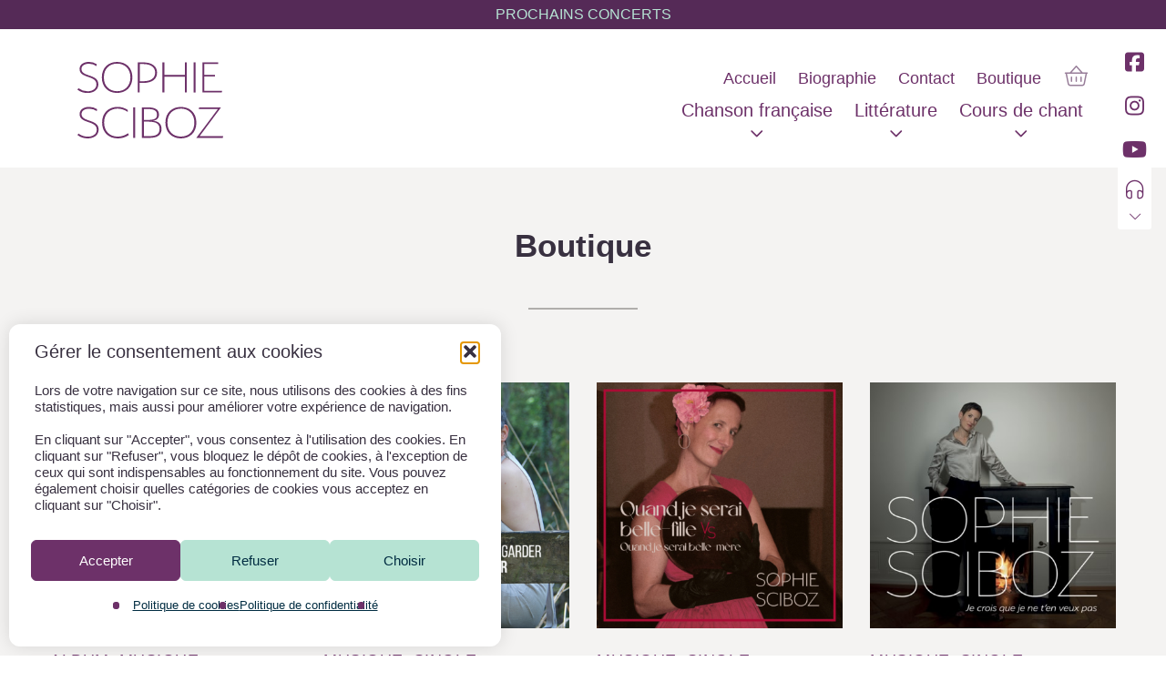

--- FILE ---
content_type: text/html; charset=UTF-8
request_url: https://sophiesciboz.com/boutique/
body_size: 24074
content:
<!doctype html>
<html lang="fr-FR">
<head><meta charset="UTF-8"><script>if(navigator.userAgent.match(/MSIE|Internet Explorer/i)||navigator.userAgent.match(/Trident\/7\..*?rv:11/i)){var href=document.location.href;if(!href.match(/[?&]nowprocket/)){if(href.indexOf("?")==-1){if(href.indexOf("#")==-1){document.location.href=href+"?nowprocket=1"}else{document.location.href=href.replace("#","?nowprocket=1#")}}else{if(href.indexOf("#")==-1){document.location.href=href+"&nowprocket=1"}else{document.location.href=href.replace("#","&nowprocket=1#")}}}}</script><script>(()=>{class RocketLazyLoadScripts{constructor(){this.v="2.0.4",this.userEvents=["keydown","keyup","mousedown","mouseup","mousemove","mouseover","mouseout","touchmove","touchstart","touchend","touchcancel","wheel","click","dblclick","input"],this.attributeEvents=["onblur","onclick","oncontextmenu","ondblclick","onfocus","onmousedown","onmouseenter","onmouseleave","onmousemove","onmouseout","onmouseover","onmouseup","onmousewheel","onscroll","onsubmit"]}async t(){this.i(),this.o(),/iP(ad|hone)/.test(navigator.userAgent)&&this.h(),this.u(),this.l(this),this.m(),this.k(this),this.p(this),this._(),await Promise.all([this.R(),this.L()]),this.lastBreath=Date.now(),this.S(this),this.P(),this.D(),this.O(),this.M(),await this.C(this.delayedScripts.normal),await this.C(this.delayedScripts.defer),await this.C(this.delayedScripts.async),await this.T(),await this.F(),await this.j(),await this.A(),window.dispatchEvent(new Event("rocket-allScriptsLoaded")),this.everythingLoaded=!0,this.lastTouchEnd&&await new Promise(t=>setTimeout(t,500-Date.now()+this.lastTouchEnd)),this.I(),this.H(),this.U(),this.W()}i(){this.CSPIssue=sessionStorage.getItem("rocketCSPIssue"),document.addEventListener("securitypolicyviolation",t=>{this.CSPIssue||"script-src-elem"!==t.violatedDirective||"data"!==t.blockedURI||(this.CSPIssue=!0,sessionStorage.setItem("rocketCSPIssue",!0))},{isRocket:!0})}o(){window.addEventListener("pageshow",t=>{this.persisted=t.persisted,this.realWindowLoadedFired=!0},{isRocket:!0}),window.addEventListener("pagehide",()=>{this.onFirstUserAction=null},{isRocket:!0})}h(){let t;function e(e){t=e}window.addEventListener("touchstart",e,{isRocket:!0}),window.addEventListener("touchend",function i(o){o.changedTouches[0]&&t.changedTouches[0]&&Math.abs(o.changedTouches[0].pageX-t.changedTouches[0].pageX)<10&&Math.abs(o.changedTouches[0].pageY-t.changedTouches[0].pageY)<10&&o.timeStamp-t.timeStamp<200&&(window.removeEventListener("touchstart",e,{isRocket:!0}),window.removeEventListener("touchend",i,{isRocket:!0}),"INPUT"===o.target.tagName&&"text"===o.target.type||(o.target.dispatchEvent(new TouchEvent("touchend",{target:o.target,bubbles:!0})),o.target.dispatchEvent(new MouseEvent("mouseover",{target:o.target,bubbles:!0})),o.target.dispatchEvent(new PointerEvent("click",{target:o.target,bubbles:!0,cancelable:!0,detail:1,clientX:o.changedTouches[0].clientX,clientY:o.changedTouches[0].clientY})),event.preventDefault()))},{isRocket:!0})}q(t){this.userActionTriggered||("mousemove"!==t.type||this.firstMousemoveIgnored?"keyup"===t.type||"mouseover"===t.type||"mouseout"===t.type||(this.userActionTriggered=!0,this.onFirstUserAction&&this.onFirstUserAction()):this.firstMousemoveIgnored=!0),"click"===t.type&&t.preventDefault(),t.stopPropagation(),t.stopImmediatePropagation(),"touchstart"===this.lastEvent&&"touchend"===t.type&&(this.lastTouchEnd=Date.now()),"click"===t.type&&(this.lastTouchEnd=0),this.lastEvent=t.type,t.composedPath&&t.composedPath()[0].getRootNode()instanceof ShadowRoot&&(t.rocketTarget=t.composedPath()[0]),this.savedUserEvents.push(t)}u(){this.savedUserEvents=[],this.userEventHandler=this.q.bind(this),this.userEvents.forEach(t=>window.addEventListener(t,this.userEventHandler,{passive:!1,isRocket:!0})),document.addEventListener("visibilitychange",this.userEventHandler,{isRocket:!0})}U(){this.userEvents.forEach(t=>window.removeEventListener(t,this.userEventHandler,{passive:!1,isRocket:!0})),document.removeEventListener("visibilitychange",this.userEventHandler,{isRocket:!0}),this.savedUserEvents.forEach(t=>{(t.rocketTarget||t.target).dispatchEvent(new window[t.constructor.name](t.type,t))})}m(){const t="return false",e=Array.from(this.attributeEvents,t=>"data-rocket-"+t),i="["+this.attributeEvents.join("],[")+"]",o="[data-rocket-"+this.attributeEvents.join("],[data-rocket-")+"]",s=(e,i,o)=>{o&&o!==t&&(e.setAttribute("data-rocket-"+i,o),e["rocket"+i]=new Function("event",o),e.setAttribute(i,t))};new MutationObserver(t=>{for(const n of t)"attributes"===n.type&&(n.attributeName.startsWith("data-rocket-")||this.everythingLoaded?n.attributeName.startsWith("data-rocket-")&&this.everythingLoaded&&this.N(n.target,n.attributeName.substring(12)):s(n.target,n.attributeName,n.target.getAttribute(n.attributeName))),"childList"===n.type&&n.addedNodes.forEach(t=>{if(t.nodeType===Node.ELEMENT_NODE)if(this.everythingLoaded)for(const i of[t,...t.querySelectorAll(o)])for(const t of i.getAttributeNames())e.includes(t)&&this.N(i,t.substring(12));else for(const e of[t,...t.querySelectorAll(i)])for(const t of e.getAttributeNames())this.attributeEvents.includes(t)&&s(e,t,e.getAttribute(t))})}).observe(document,{subtree:!0,childList:!0,attributeFilter:[...this.attributeEvents,...e]})}I(){this.attributeEvents.forEach(t=>{document.querySelectorAll("[data-rocket-"+t+"]").forEach(e=>{this.N(e,t)})})}N(t,e){const i=t.getAttribute("data-rocket-"+e);i&&(t.setAttribute(e,i),t.removeAttribute("data-rocket-"+e))}k(t){Object.defineProperty(HTMLElement.prototype,"onclick",{get(){return this.rocketonclick||null},set(e){this.rocketonclick=e,this.setAttribute(t.everythingLoaded?"onclick":"data-rocket-onclick","this.rocketonclick(event)")}})}S(t){function e(e,i){let o=e[i];e[i]=null,Object.defineProperty(e,i,{get:()=>o,set(s){t.everythingLoaded?o=s:e["rocket"+i]=o=s}})}e(document,"onreadystatechange"),e(window,"onload"),e(window,"onpageshow");try{Object.defineProperty(document,"readyState",{get:()=>t.rocketReadyState,set(e){t.rocketReadyState=e},configurable:!0}),document.readyState="loading"}catch(t){console.log("WPRocket DJE readyState conflict, bypassing")}}l(t){this.originalAddEventListener=EventTarget.prototype.addEventListener,this.originalRemoveEventListener=EventTarget.prototype.removeEventListener,this.savedEventListeners=[],EventTarget.prototype.addEventListener=function(e,i,o){o&&o.isRocket||!t.B(e,this)&&!t.userEvents.includes(e)||t.B(e,this)&&!t.userActionTriggered||e.startsWith("rocket-")||t.everythingLoaded?t.originalAddEventListener.call(this,e,i,o):(t.savedEventListeners.push({target:this,remove:!1,type:e,func:i,options:o}),"mouseenter"!==e&&"mouseleave"!==e||t.originalAddEventListener.call(this,e,t.savedUserEvents.push,o))},EventTarget.prototype.removeEventListener=function(e,i,o){o&&o.isRocket||!t.B(e,this)&&!t.userEvents.includes(e)||t.B(e,this)&&!t.userActionTriggered||e.startsWith("rocket-")||t.everythingLoaded?t.originalRemoveEventListener.call(this,e,i,o):t.savedEventListeners.push({target:this,remove:!0,type:e,func:i,options:o})}}J(t,e){this.savedEventListeners=this.savedEventListeners.filter(i=>{let o=i.type,s=i.target||window;return e!==o||t!==s||(this.B(o,s)&&(i.type="rocket-"+o),this.$(i),!1)})}H(){EventTarget.prototype.addEventListener=this.originalAddEventListener,EventTarget.prototype.removeEventListener=this.originalRemoveEventListener,this.savedEventListeners.forEach(t=>this.$(t))}$(t){t.remove?this.originalRemoveEventListener.call(t.target,t.type,t.func,t.options):this.originalAddEventListener.call(t.target,t.type,t.func,t.options)}p(t){let e;function i(e){return t.everythingLoaded?e:e.split(" ").map(t=>"load"===t||t.startsWith("load.")?"rocket-jquery-load":t).join(" ")}function o(o){function s(e){const s=o.fn[e];o.fn[e]=o.fn.init.prototype[e]=function(){return this[0]===window&&t.userActionTriggered&&("string"==typeof arguments[0]||arguments[0]instanceof String?arguments[0]=i(arguments[0]):"object"==typeof arguments[0]&&Object.keys(arguments[0]).forEach(t=>{const e=arguments[0][t];delete arguments[0][t],arguments[0][i(t)]=e})),s.apply(this,arguments),this}}if(o&&o.fn&&!t.allJQueries.includes(o)){const e={DOMContentLoaded:[],"rocket-DOMContentLoaded":[]};for(const t in e)document.addEventListener(t,()=>{e[t].forEach(t=>t())},{isRocket:!0});o.fn.ready=o.fn.init.prototype.ready=function(i){function s(){parseInt(o.fn.jquery)>2?setTimeout(()=>i.bind(document)(o)):i.bind(document)(o)}return"function"==typeof i&&(t.realDomReadyFired?!t.userActionTriggered||t.fauxDomReadyFired?s():e["rocket-DOMContentLoaded"].push(s):e.DOMContentLoaded.push(s)),o([])},s("on"),s("one"),s("off"),t.allJQueries.push(o)}e=o}t.allJQueries=[],o(window.jQuery),Object.defineProperty(window,"jQuery",{get:()=>e,set(t){o(t)}})}P(){const t=new Map;document.write=document.writeln=function(e){const i=document.currentScript,o=document.createRange(),s=i.parentElement;let n=t.get(i);void 0===n&&(n=i.nextSibling,t.set(i,n));const c=document.createDocumentFragment();o.setStart(c,0),c.appendChild(o.createContextualFragment(e)),s.insertBefore(c,n)}}async R(){return new Promise(t=>{this.userActionTriggered?t():this.onFirstUserAction=t})}async L(){return new Promise(t=>{document.addEventListener("DOMContentLoaded",()=>{this.realDomReadyFired=!0,t()},{isRocket:!0})})}async j(){return this.realWindowLoadedFired?Promise.resolve():new Promise(t=>{window.addEventListener("load",t,{isRocket:!0})})}M(){this.pendingScripts=[];this.scriptsMutationObserver=new MutationObserver(t=>{for(const e of t)e.addedNodes.forEach(t=>{"SCRIPT"!==t.tagName||t.noModule||t.isWPRocket||this.pendingScripts.push({script:t,promise:new Promise(e=>{const i=()=>{const i=this.pendingScripts.findIndex(e=>e.script===t);i>=0&&this.pendingScripts.splice(i,1),e()};t.addEventListener("load",i,{isRocket:!0}),t.addEventListener("error",i,{isRocket:!0}),setTimeout(i,1e3)})})})}),this.scriptsMutationObserver.observe(document,{childList:!0,subtree:!0})}async F(){await this.X(),this.pendingScripts.length?(await this.pendingScripts[0].promise,await this.F()):this.scriptsMutationObserver.disconnect()}D(){this.delayedScripts={normal:[],async:[],defer:[]},document.querySelectorAll("script[type$=rocketlazyloadscript]").forEach(t=>{t.hasAttribute("data-rocket-src")?t.hasAttribute("async")&&!1!==t.async?this.delayedScripts.async.push(t):t.hasAttribute("defer")&&!1!==t.defer||"module"===t.getAttribute("data-rocket-type")?this.delayedScripts.defer.push(t):this.delayedScripts.normal.push(t):this.delayedScripts.normal.push(t)})}async _(){await this.L();let t=[];document.querySelectorAll("script[type$=rocketlazyloadscript][data-rocket-src]").forEach(e=>{let i=e.getAttribute("data-rocket-src");if(i&&!i.startsWith("data:")){i.startsWith("//")&&(i=location.protocol+i);try{const o=new URL(i).origin;o!==location.origin&&t.push({src:o,crossOrigin:e.crossOrigin||"module"===e.getAttribute("data-rocket-type")})}catch(t){}}}),t=[...new Map(t.map(t=>[JSON.stringify(t),t])).values()],this.Y(t,"preconnect")}async G(t){if(await this.K(),!0!==t.noModule||!("noModule"in HTMLScriptElement.prototype))return new Promise(e=>{let i;function o(){(i||t).setAttribute("data-rocket-status","executed"),e()}try{if(navigator.userAgent.includes("Firefox/")||""===navigator.vendor||this.CSPIssue)i=document.createElement("script"),[...t.attributes].forEach(t=>{let e=t.nodeName;"type"!==e&&("data-rocket-type"===e&&(e="type"),"data-rocket-src"===e&&(e="src"),i.setAttribute(e,t.nodeValue))}),t.text&&(i.text=t.text),t.nonce&&(i.nonce=t.nonce),i.hasAttribute("src")?(i.addEventListener("load",o,{isRocket:!0}),i.addEventListener("error",()=>{i.setAttribute("data-rocket-status","failed-network"),e()},{isRocket:!0}),setTimeout(()=>{i.isConnected||e()},1)):(i.text=t.text,o()),i.isWPRocket=!0,t.parentNode.replaceChild(i,t);else{const i=t.getAttribute("data-rocket-type"),s=t.getAttribute("data-rocket-src");i?(t.type=i,t.removeAttribute("data-rocket-type")):t.removeAttribute("type"),t.addEventListener("load",o,{isRocket:!0}),t.addEventListener("error",i=>{this.CSPIssue&&i.target.src.startsWith("data:")?(console.log("WPRocket: CSP fallback activated"),t.removeAttribute("src"),this.G(t).then(e)):(t.setAttribute("data-rocket-status","failed-network"),e())},{isRocket:!0}),s?(t.fetchPriority="high",t.removeAttribute("data-rocket-src"),t.src=s):t.src="data:text/javascript;base64,"+window.btoa(unescape(encodeURIComponent(t.text)))}}catch(i){t.setAttribute("data-rocket-status","failed-transform"),e()}});t.setAttribute("data-rocket-status","skipped")}async C(t){const e=t.shift();return e?(e.isConnected&&await this.G(e),this.C(t)):Promise.resolve()}O(){this.Y([...this.delayedScripts.normal,...this.delayedScripts.defer,...this.delayedScripts.async],"preload")}Y(t,e){this.trash=this.trash||[];let i=!0;var o=document.createDocumentFragment();t.forEach(t=>{const s=t.getAttribute&&t.getAttribute("data-rocket-src")||t.src;if(s&&!s.startsWith("data:")){const n=document.createElement("link");n.href=s,n.rel=e,"preconnect"!==e&&(n.as="script",n.fetchPriority=i?"high":"low"),t.getAttribute&&"module"===t.getAttribute("data-rocket-type")&&(n.crossOrigin=!0),t.crossOrigin&&(n.crossOrigin=t.crossOrigin),t.integrity&&(n.integrity=t.integrity),t.nonce&&(n.nonce=t.nonce),o.appendChild(n),this.trash.push(n),i=!1}}),document.head.appendChild(o)}W(){this.trash.forEach(t=>t.remove())}async T(){try{document.readyState="interactive"}catch(t){}this.fauxDomReadyFired=!0;try{await this.K(),this.J(document,"readystatechange"),document.dispatchEvent(new Event("rocket-readystatechange")),await this.K(),document.rocketonreadystatechange&&document.rocketonreadystatechange(),await this.K(),this.J(document,"DOMContentLoaded"),document.dispatchEvent(new Event("rocket-DOMContentLoaded")),await this.K(),this.J(window,"DOMContentLoaded"),window.dispatchEvent(new Event("rocket-DOMContentLoaded"))}catch(t){console.error(t)}}async A(){try{document.readyState="complete"}catch(t){}try{await this.K(),this.J(document,"readystatechange"),document.dispatchEvent(new Event("rocket-readystatechange")),await this.K(),document.rocketonreadystatechange&&document.rocketonreadystatechange(),await this.K(),this.J(window,"load"),window.dispatchEvent(new Event("rocket-load")),await this.K(),window.rocketonload&&window.rocketonload(),await this.K(),this.allJQueries.forEach(t=>t(window).trigger("rocket-jquery-load")),await this.K(),this.J(window,"pageshow");const t=new Event("rocket-pageshow");t.persisted=this.persisted,window.dispatchEvent(t),await this.K(),window.rocketonpageshow&&window.rocketonpageshow({persisted:this.persisted})}catch(t){console.error(t)}}async K(){Date.now()-this.lastBreath>45&&(await this.X(),this.lastBreath=Date.now())}async X(){return document.hidden?new Promise(t=>setTimeout(t)):new Promise(t=>requestAnimationFrame(t))}B(t,e){return e===document&&"readystatechange"===t||(e===document&&"DOMContentLoaded"===t||(e===window&&"DOMContentLoaded"===t||(e===window&&"load"===t||e===window&&"pageshow"===t)))}static run(){(new RocketLazyLoadScripts).t()}}RocketLazyLoadScripts.run()})();</script>
	
	<meta name="viewport" content="width=device-width, initial-scale=1">
	<link rel="profile" href="https://gmpg.org/xfn/11">
	
	
<link rel="apple-touch-icon" sizes="180x180" href="https://sophiesciboz.com/wp-content/themes/child/assets/img/favicon/apple-touch-icon.png">
<link rel="icon" type="image/png" sizes="32x32" href="https://sophiesciboz.com/wp-content/themes/child/assets/img/favicon/favicon-32x32.png">
<link rel="icon" type="image/png" sizes="16x16" href="https://sophiesciboz.com/wp-content/themes/child/assets/img/favicon/favicon-16x16.png">
<link rel="manifest" href="https://sophiesciboz.com/wp-content/themes/child/assets/img/favicon/site.webmanifest">
<link rel="mask-icon" href="https://sophiesciboz.com/wp-content/themes/child/assets/img/favicon/safari-pinned-tab.svg" color="#552a57">
<link rel="shortcut icon" href="https://sophiesciboz.com/wp-content/themes/child/assets/img/favicon/favicon.ico">
<meta name="msapplication-TileColor" content="#552a57">
<meta name="msapplication-config" content="https://sophiesciboz.com/wp-content/themes/child/assets/img/favicon/browserconfig.xml">
<meta name="theme-color" content="#ffffff">



	<meta name='robots' content='index, follow, max-image-preview:large, max-snippet:-1, max-video-preview:-1' />

	<!-- This site is optimized with the Yoast SEO plugin v26.8 - https://yoast.com/product/yoast-seo-wordpress/ -->
	<title>Boutique | Sophie Sciboz</title>
<link data-rocket-prefetch href="https://cdn.jsdelivr.net" rel="dns-prefetch"><link rel="preload" data-rocket-preload as="image" href="https://sophiesciboz.com/wp-content/uploads/2024/02/VisuelRamasserLesInstants2-400x400.jpg" imagesrcset="https://sophiesciboz.com/wp-content/uploads/2024/02/VisuelRamasserLesInstants2-400x400.jpg 400w, https://sophiesciboz.com/wp-content/uploads/2024/02/VisuelRamasserLesInstants2-460x460.jpg 460w, https://sophiesciboz.com/wp-content/uploads/2024/02/VisuelRamasserLesInstants2-240x240.jpg 240w, https://sophiesciboz.com/wp-content/uploads/2024/02/VisuelRamasserLesInstants2-768x768.jpg 768w, https://sophiesciboz.com/wp-content/uploads/2024/02/VisuelRamasserLesInstants2-820x820.jpg 820w, https://sophiesciboz.com/wp-content/uploads/2024/02/VisuelRamasserLesInstants2-760x760.jpg 760w, https://sophiesciboz.com/wp-content/uploads/2024/02/VisuelRamasserLesInstants2.jpg 1008w" imagesizes="auto, (max-width: 400px) 100vw, 400px" fetchpriority="high">
	<meta name="description" content="Chanson française. Les albums de la chanteuse romande sont disponibles ici en version physique ou numérique." />
	<link rel="canonical" href="https://sophiesciboz.com/boutique/" />
	<meta property="og:locale" content="fr_FR" />
	<meta property="og:type" content="article" />
	<meta property="og:title" content="Boutique | Sophie Sciboz" />
	<meta property="og:description" content="Chanson française. Les albums de la chanteuse romande sont disponibles ici en version physique ou numérique." />
	<meta property="og:url" content="https://sophiesciboz.com/boutique/" />
	<meta property="og:site_name" content="Sophie Sciboz" />
	<meta property="article:publisher" content="https://www.facebook.com/sophiescibozchanson" />
	<meta property="article:modified_time" content="2022-04-01T07:47:30+00:00" />
	<meta name="twitter:card" content="summary_large_image" />
	<script type="application/ld+json" class="yoast-schema-graph">{"@context":"https://schema.org","@graph":[{"@type":"WebPage","@id":"https://sophiesciboz.com/boutique/","url":"https://sophiesciboz.com/boutique/","name":"Boutique | Sophie Sciboz","isPartOf":{"@id":"https://sophiesciboz.com/#website"},"primaryImageOfPage":{"@id":"https://sophiesciboz.com/boutique/#primaryimage"},"image":{"@id":"https://sophiesciboz.com/boutique/#primaryimage"},"thumbnailUrl":"https://sophiesciboz.com/wp-content/uploads/2025/11/Vignette_carreI.png","datePublished":"2022-01-25T10:48:10+00:00","dateModified":"2022-04-01T07:47:30+00:00","description":"Chanson française. Les albums de la chanteuse romande sont disponibles ici en version physique ou numérique.","breadcrumb":{"@id":"https://sophiesciboz.com/boutique/#breadcrumb"},"inLanguage":"fr-FR","potentialAction":[{"@type":"ReadAction","target":["https://sophiesciboz.com/boutique/"]}]},{"@type":"ImageObject","inLanguage":"fr-FR","@id":"https://sophiesciboz.com/boutique/#primaryimage","url":"https://sophiesciboz.com/wp-content/uploads/2025/11/Vignette_carreI.png","contentUrl":"https://sophiesciboz.com/wp-content/uploads/2025/11/Vignette_carreI.png","width":1280,"height":1280},{"@type":"BreadcrumbList","@id":"https://sophiesciboz.com/boutique/#breadcrumb","itemListElement":[{"@type":"ListItem","position":1,"name":"Accueil","item":"https://sophiesciboz.com/"},{"@type":"ListItem","position":2,"name":"Boutique"}]},{"@type":"WebSite","@id":"https://sophiesciboz.com/#website","url":"https://sophiesciboz.com/","name":"Sophie Sciboz","description":"Chanson française, littérature, cours de chant","publisher":{"@id":"https://sophiesciboz.com/#organization"},"potentialAction":[{"@type":"SearchAction","target":{"@type":"EntryPoint","urlTemplate":"https://sophiesciboz.com/?s={search_term_string}"},"query-input":{"@type":"PropertyValueSpecification","valueRequired":true,"valueName":"search_term_string"}}],"inLanguage":"fr-FR"},{"@type":"Organization","@id":"https://sophiesciboz.com/#organization","name":"Sophie Sciboz","url":"https://sophiesciboz.com/","logo":{"@type":"ImageObject","inLanguage":"fr-FR","@id":"https://sophiesciboz.com/#/schema/logo/image/","url":"https://sophiesciboz.com/wp-content/uploads/2022/03/logo-sophie-sciboz.png","contentUrl":"https://sophiesciboz.com/wp-content/uploads/2022/03/logo-sophie-sciboz.png","width":200,"height":107,"caption":"Sophie Sciboz"},"image":{"@id":"https://sophiesciboz.com/#/schema/logo/image/"},"sameAs":["https://www.facebook.com/sophiescibozchanson","https://www.instagram.com/sophie_sciboz/","https://www.youtube.com/user/sophiesciboz","https://fr.wikipedia.org/wiki/Sophie_Sciboz"]}]}</script>
	<!-- / Yoast SEO plugin. -->


<link rel='dns-prefetch' href='//use.typekit.net' />
<link rel="alternate" type="application/rss+xml" title="Sophie Sciboz &raquo; Flux" href="https://sophiesciboz.com/feed/" />
<link rel="alternate" type="application/rss+xml" title="Sophie Sciboz &raquo; Flux des commentaires" href="https://sophiesciboz.com/comments/feed/" />
<link rel="alternate" type="application/rss+xml" title="Sophie Sciboz &raquo; Flux pour Produits" href="https://sophiesciboz.com/boutique/feed/" />
<style id='wp-img-auto-sizes-contain-inline-css'>
img:is([sizes=auto i],[sizes^="auto," i]){contain-intrinsic-size:3000px 1500px}
/*# sourceURL=wp-img-auto-sizes-contain-inline-css */
</style>
<link data-minify="1" rel='stylesheet' id='cf7ic_style-css' href='https://sophiesciboz.com/wp-content/cache/min/1/wp-content/plugins/contact-form-7-image-captcha/css/cf7ic-style.css?ver=1766066061' media='all' />
<style id='wp-emoji-styles-inline-css'>

	img.wp-smiley, img.emoji {
		display: inline !important;
		border: none !important;
		box-shadow: none !important;
		height: 1em !important;
		width: 1em !important;
		margin: 0 0.07em !important;
		vertical-align: -0.1em !important;
		background: none !important;
		padding: 0 !important;
	}
/*# sourceURL=wp-emoji-styles-inline-css */
</style>
<style id='wp-block-library-inline-css'>
:root{--wp-block-synced-color:#7a00df;--wp-block-synced-color--rgb:122,0,223;--wp-bound-block-color:var(--wp-block-synced-color);--wp-editor-canvas-background:#ddd;--wp-admin-theme-color:#007cba;--wp-admin-theme-color--rgb:0,124,186;--wp-admin-theme-color-darker-10:#006ba1;--wp-admin-theme-color-darker-10--rgb:0,107,160.5;--wp-admin-theme-color-darker-20:#005a87;--wp-admin-theme-color-darker-20--rgb:0,90,135;--wp-admin-border-width-focus:2px}@media (min-resolution:192dpi){:root{--wp-admin-border-width-focus:1.5px}}.wp-element-button{cursor:pointer}:root .has-very-light-gray-background-color{background-color:#eee}:root .has-very-dark-gray-background-color{background-color:#313131}:root .has-very-light-gray-color{color:#eee}:root .has-very-dark-gray-color{color:#313131}:root .has-vivid-green-cyan-to-vivid-cyan-blue-gradient-background{background:linear-gradient(135deg,#00d084,#0693e3)}:root .has-purple-crush-gradient-background{background:linear-gradient(135deg,#34e2e4,#4721fb 50%,#ab1dfe)}:root .has-hazy-dawn-gradient-background{background:linear-gradient(135deg,#faaca8,#dad0ec)}:root .has-subdued-olive-gradient-background{background:linear-gradient(135deg,#fafae1,#67a671)}:root .has-atomic-cream-gradient-background{background:linear-gradient(135deg,#fdd79a,#004a59)}:root .has-nightshade-gradient-background{background:linear-gradient(135deg,#330968,#31cdcf)}:root .has-midnight-gradient-background{background:linear-gradient(135deg,#020381,#2874fc)}:root{--wp--preset--font-size--normal:16px;--wp--preset--font-size--huge:42px}.has-regular-font-size{font-size:1em}.has-larger-font-size{font-size:2.625em}.has-normal-font-size{font-size:var(--wp--preset--font-size--normal)}.has-huge-font-size{font-size:var(--wp--preset--font-size--huge)}.has-text-align-center{text-align:center}.has-text-align-left{text-align:left}.has-text-align-right{text-align:right}.has-fit-text{white-space:nowrap!important}#end-resizable-editor-section{display:none}.aligncenter{clear:both}.items-justified-left{justify-content:flex-start}.items-justified-center{justify-content:center}.items-justified-right{justify-content:flex-end}.items-justified-space-between{justify-content:space-between}.screen-reader-text{border:0;clip-path:inset(50%);height:1px;margin:-1px;overflow:hidden;padding:0;position:absolute;width:1px;word-wrap:normal!important}.screen-reader-text:focus{background-color:#ddd;clip-path:none;color:#444;display:block;font-size:1em;height:auto;left:5px;line-height:normal;padding:15px 23px 14px;text-decoration:none;top:5px;width:auto;z-index:100000}html :where(.has-border-color){border-style:solid}html :where([style*=border-top-color]){border-top-style:solid}html :where([style*=border-right-color]){border-right-style:solid}html :where([style*=border-bottom-color]){border-bottom-style:solid}html :where([style*=border-left-color]){border-left-style:solid}html :where([style*=border-width]){border-style:solid}html :where([style*=border-top-width]){border-top-style:solid}html :where([style*=border-right-width]){border-right-style:solid}html :where([style*=border-bottom-width]){border-bottom-style:solid}html :where([style*=border-left-width]){border-left-style:solid}html :where(img[class*=wp-image-]){height:auto;max-width:100%}:where(figure){margin:0 0 1em}html :where(.is-position-sticky){--wp-admin--admin-bar--position-offset:var(--wp-admin--admin-bar--height,0px)}@media screen and (max-width:600px){html :where(.is-position-sticky){--wp-admin--admin-bar--position-offset:0px}}

/*# sourceURL=wp-block-library-inline-css */
</style><style id='global-styles-inline-css'>
:root{--wp--preset--aspect-ratio--square: 1;--wp--preset--aspect-ratio--4-3: 4/3;--wp--preset--aspect-ratio--3-4: 3/4;--wp--preset--aspect-ratio--3-2: 3/2;--wp--preset--aspect-ratio--2-3: 2/3;--wp--preset--aspect-ratio--16-9: 16/9;--wp--preset--aspect-ratio--9-16: 9/16;--wp--preset--color--black: #222;--wp--preset--color--cyan-bluish-gray: #abb8c3;--wp--preset--color--white: #ffffff;--wp--preset--color--pale-pink: #f78da7;--wp--preset--color--vivid-red: #cf2e2e;--wp--preset--color--luminous-vivid-orange: #ff6900;--wp--preset--color--luminous-vivid-amber: #fcb900;--wp--preset--color--light-green-cyan: #7bdcb5;--wp--preset--color--vivid-green-cyan: #00d084;--wp--preset--color--pale-cyan-blue: #8ed1fc;--wp--preset--color--vivid-cyan-blue: #0693e3;--wp--preset--color--vivid-purple: #9b51e0;--wp--preset--color--dark-purple: #312390;--wp--preset--gradient--vivid-cyan-blue-to-vivid-purple: linear-gradient(135deg,rgb(6,147,227) 0%,rgb(155,81,224) 100%);--wp--preset--gradient--light-green-cyan-to-vivid-green-cyan: linear-gradient(135deg,rgb(122,220,180) 0%,rgb(0,208,130) 100%);--wp--preset--gradient--luminous-vivid-amber-to-luminous-vivid-orange: linear-gradient(135deg,rgb(252,185,0) 0%,rgb(255,105,0) 100%);--wp--preset--gradient--luminous-vivid-orange-to-vivid-red: linear-gradient(135deg,rgb(255,105,0) 0%,rgb(207,46,46) 100%);--wp--preset--gradient--very-light-gray-to-cyan-bluish-gray: linear-gradient(135deg,rgb(238,238,238) 0%,rgb(169,184,195) 100%);--wp--preset--gradient--cool-to-warm-spectrum: linear-gradient(135deg,rgb(74,234,220) 0%,rgb(151,120,209) 20%,rgb(207,42,186) 40%,rgb(238,44,130) 60%,rgb(251,105,98) 80%,rgb(254,248,76) 100%);--wp--preset--gradient--blush-light-purple: linear-gradient(135deg,rgb(255,206,236) 0%,rgb(152,150,240) 100%);--wp--preset--gradient--blush-bordeaux: linear-gradient(135deg,rgb(254,205,165) 0%,rgb(254,45,45) 50%,rgb(107,0,62) 100%);--wp--preset--gradient--luminous-dusk: linear-gradient(135deg,rgb(255,203,112) 0%,rgb(199,81,192) 50%,rgb(65,88,208) 100%);--wp--preset--gradient--pale-ocean: linear-gradient(135deg,rgb(255,245,203) 0%,rgb(182,227,212) 50%,rgb(51,167,181) 100%);--wp--preset--gradient--electric-grass: linear-gradient(135deg,rgb(202,248,128) 0%,rgb(113,206,126) 100%);--wp--preset--gradient--midnight: linear-gradient(135deg,rgb(2,3,129) 0%,rgb(40,116,252) 100%);--wp--preset--font-size--small: var(--wp--custom--typography--font-size--small);--wp--preset--font-size--medium: var(--wp--custom--typography--font-size--lv-4);--wp--preset--font-size--large: var(--wp--custom--typography--font-size--lv-2);--wp--preset--font-size--x-large: var(--wp--custom--typography--font-size--lv-1);--wp--preset--spacing--20: 0.44rem;--wp--preset--spacing--30: 0.67rem;--wp--preset--spacing--40: 1rem;--wp--preset--spacing--50: 1.5rem;--wp--preset--spacing--60: 2.25rem;--wp--preset--spacing--70: 3.38rem;--wp--preset--spacing--80: 5.06rem;--wp--preset--shadow--natural: 6px 6px 9px rgba(0, 0, 0, 0.2);--wp--preset--shadow--deep: 12px 12px 50px rgba(0, 0, 0, 0.4);--wp--preset--shadow--sharp: 6px 6px 0px rgba(0, 0, 0, 0.2);--wp--preset--shadow--outlined: 6px 6px 0px -3px rgb(255, 255, 255), 6px 6px rgb(0, 0, 0);--wp--preset--shadow--crisp: 6px 6px 0px rgb(0, 0, 0);--wp--custom--colors--text: #222;--wp--custom--colors--primary: #312390;--wp--custom--colors--bg: #fafafa;--wp--custom--typography--font-size--small: clamp(0.875rem, calc(0.75rem + 0.5vw), 1rem);--wp--custom--typography--font-size--lv-6: clamp(1rem, calc(0.875rem + 0.5vw), 1.25rem);--wp--custom--typography--font-size--lv-5: clamp(1.125rem, calc(1rem + 0.8vw), 1.3725rem);--wp--custom--typography--font-size--lv-4: clamp(1.25rem, calc(1rem + 1vw), 1.5rem);--wp--custom--typography--font-size--lv-3: clamp(1.375rem, calc(1.125rem + 1vw), 1.75rem);--wp--custom--typography--font-size--lv-2: clamp(1.5rem, calc(1.125rem + 1.2vw), 2.125rem);--wp--custom--typography--font-size--lv-1: clamp(1.875rem, calc(1.5rem + 1.5vw), 2.75rem);--wp--custom--typography--font-size--huge: clamp(2.25rem, 4vw, 2.75rem);--wp--custom--typography--font-size--gigantic: clamp(2.75rem, 6vw, 3.25rem);--wp--custom--typography--line-height--tiny: 1.15;--wp--custom--typography--line-height--small: 1.2;--wp--custom--typography--line-height--medium: 1.4;--wp--custom--typography--line-height--normal: 1.6;--wp--custom--spacing--small: 1rem;--wp--custom--spacing--medium: 2rem;--wp--custom--spacing--large: 3rem;}:root { --wp--style--global--content-size: 980px;--wp--style--global--wide-size: 1200px; }:where(body) { margin: 0; }.wp-site-blocks > .alignleft { float: left; margin-right: 2em; }.wp-site-blocks > .alignright { float: right; margin-left: 2em; }.wp-site-blocks > .aligncenter { justify-content: center; margin-left: auto; margin-right: auto; }:where(.is-layout-flex){gap: 0.5em;}:where(.is-layout-grid){gap: 0.5em;}.is-layout-flow > .alignleft{float: left;margin-inline-start: 0;margin-inline-end: 2em;}.is-layout-flow > .alignright{float: right;margin-inline-start: 2em;margin-inline-end: 0;}.is-layout-flow > .aligncenter{margin-left: auto !important;margin-right: auto !important;}.is-layout-constrained > .alignleft{float: left;margin-inline-start: 0;margin-inline-end: 2em;}.is-layout-constrained > .alignright{float: right;margin-inline-start: 2em;margin-inline-end: 0;}.is-layout-constrained > .aligncenter{margin-left: auto !important;margin-right: auto !important;}.is-layout-constrained > :where(:not(.alignleft):not(.alignright):not(.alignfull)){max-width: var(--wp--style--global--content-size);margin-left: auto !important;margin-right: auto !important;}.is-layout-constrained > .alignwide{max-width: var(--wp--style--global--wide-size);}body .is-layout-flex{display: flex;}.is-layout-flex{flex-wrap: wrap;align-items: center;}.is-layout-flex > :is(*, div){margin: 0;}body .is-layout-grid{display: grid;}.is-layout-grid > :is(*, div){margin: 0;}body{background-color: white;color: var(--wp--custom--colors--black);font-family: serenity, sans-serif;line-height: var(--wp--custom--typography--line-height--normal);padding-top: 0px;padding-right: 0px;padding-bottom: 0px;padding-left: 0px;}a:where(:not(.wp-element-button)){color: var(--wp--preset--color--foreground);text-decoration: underline;}h1{font-family: minerva-modern, sans-serif;font-size: var(--wp--custom--typography--font-size--lv-1);font-weight: 700;line-height: var(--wp--custom--typography--line-height--tiny);}h2{font-family: minerva-modern, sans-serif;font-size: var(--wp--custom--typography--font-size--lv-2);font-weight: 700;line-height: var(--wp--custom--typography--line-height--small);}h3{font-family: minerva-modern, sans-serif;font-size: var(--wp--custom--typography--font-size--lv-3);font-weight: 700;line-height: var(--wp--custom--typography--line-height--tiny);}h4{font-family: minerva-modern, sans-serif;font-size: var(--wp--custom--typography--font-size--lv-4);font-weight: 700;line-height: var(--wp--custom--typography--line-height--tiny);}h5{font-family: minerva-modern, sans-serif;font-size: var(--wp--custom--typography--font-size--lv-5);font-weight: 600;line-height: var(--wp--custom--typography--line-height--normal);}h6{font-family: minerva-modern, sans-serif;font-size: var(--wp--custom--typography--font-size--lv-6);font-weight: 600;line-height: var(--wp--custom--typography--line-height--normal);}:root :where(.wp-element-button, .wp-block-button__link){background-color: #32373c;border-width: 0;color: #fff;font-family: inherit;font-size: inherit;font-style: inherit;font-weight: inherit;letter-spacing: inherit;line-height: inherit;padding-top: calc(0.667em + 2px);padding-right: calc(1.333em + 2px);padding-bottom: calc(0.667em + 2px);padding-left: calc(1.333em + 2px);text-decoration: none;text-transform: inherit;}.has-black-color{color: var(--wp--preset--color--black) !important;}.has-cyan-bluish-gray-color{color: var(--wp--preset--color--cyan-bluish-gray) !important;}.has-white-color{color: var(--wp--preset--color--white) !important;}.has-pale-pink-color{color: var(--wp--preset--color--pale-pink) !important;}.has-vivid-red-color{color: var(--wp--preset--color--vivid-red) !important;}.has-luminous-vivid-orange-color{color: var(--wp--preset--color--luminous-vivid-orange) !important;}.has-luminous-vivid-amber-color{color: var(--wp--preset--color--luminous-vivid-amber) !important;}.has-light-green-cyan-color{color: var(--wp--preset--color--light-green-cyan) !important;}.has-vivid-green-cyan-color{color: var(--wp--preset--color--vivid-green-cyan) !important;}.has-pale-cyan-blue-color{color: var(--wp--preset--color--pale-cyan-blue) !important;}.has-vivid-cyan-blue-color{color: var(--wp--preset--color--vivid-cyan-blue) !important;}.has-vivid-purple-color{color: var(--wp--preset--color--vivid-purple) !important;}.has-dark-purple-color{color: var(--wp--preset--color--dark-purple) !important;}.has-black-background-color{background-color: var(--wp--preset--color--black) !important;}.has-cyan-bluish-gray-background-color{background-color: var(--wp--preset--color--cyan-bluish-gray) !important;}.has-white-background-color{background-color: var(--wp--preset--color--white) !important;}.has-pale-pink-background-color{background-color: var(--wp--preset--color--pale-pink) !important;}.has-vivid-red-background-color{background-color: var(--wp--preset--color--vivid-red) !important;}.has-luminous-vivid-orange-background-color{background-color: var(--wp--preset--color--luminous-vivid-orange) !important;}.has-luminous-vivid-amber-background-color{background-color: var(--wp--preset--color--luminous-vivid-amber) !important;}.has-light-green-cyan-background-color{background-color: var(--wp--preset--color--light-green-cyan) !important;}.has-vivid-green-cyan-background-color{background-color: var(--wp--preset--color--vivid-green-cyan) !important;}.has-pale-cyan-blue-background-color{background-color: var(--wp--preset--color--pale-cyan-blue) !important;}.has-vivid-cyan-blue-background-color{background-color: var(--wp--preset--color--vivid-cyan-blue) !important;}.has-vivid-purple-background-color{background-color: var(--wp--preset--color--vivid-purple) !important;}.has-dark-purple-background-color{background-color: var(--wp--preset--color--dark-purple) !important;}.has-black-border-color{border-color: var(--wp--preset--color--black) !important;}.has-cyan-bluish-gray-border-color{border-color: var(--wp--preset--color--cyan-bluish-gray) !important;}.has-white-border-color{border-color: var(--wp--preset--color--white) !important;}.has-pale-pink-border-color{border-color: var(--wp--preset--color--pale-pink) !important;}.has-vivid-red-border-color{border-color: var(--wp--preset--color--vivid-red) !important;}.has-luminous-vivid-orange-border-color{border-color: var(--wp--preset--color--luminous-vivid-orange) !important;}.has-luminous-vivid-amber-border-color{border-color: var(--wp--preset--color--luminous-vivid-amber) !important;}.has-light-green-cyan-border-color{border-color: var(--wp--preset--color--light-green-cyan) !important;}.has-vivid-green-cyan-border-color{border-color: var(--wp--preset--color--vivid-green-cyan) !important;}.has-pale-cyan-blue-border-color{border-color: var(--wp--preset--color--pale-cyan-blue) !important;}.has-vivid-cyan-blue-border-color{border-color: var(--wp--preset--color--vivid-cyan-blue) !important;}.has-vivid-purple-border-color{border-color: var(--wp--preset--color--vivid-purple) !important;}.has-dark-purple-border-color{border-color: var(--wp--preset--color--dark-purple) !important;}.has-vivid-cyan-blue-to-vivid-purple-gradient-background{background: var(--wp--preset--gradient--vivid-cyan-blue-to-vivid-purple) !important;}.has-light-green-cyan-to-vivid-green-cyan-gradient-background{background: var(--wp--preset--gradient--light-green-cyan-to-vivid-green-cyan) !important;}.has-luminous-vivid-amber-to-luminous-vivid-orange-gradient-background{background: var(--wp--preset--gradient--luminous-vivid-amber-to-luminous-vivid-orange) !important;}.has-luminous-vivid-orange-to-vivid-red-gradient-background{background: var(--wp--preset--gradient--luminous-vivid-orange-to-vivid-red) !important;}.has-very-light-gray-to-cyan-bluish-gray-gradient-background{background: var(--wp--preset--gradient--very-light-gray-to-cyan-bluish-gray) !important;}.has-cool-to-warm-spectrum-gradient-background{background: var(--wp--preset--gradient--cool-to-warm-spectrum) !important;}.has-blush-light-purple-gradient-background{background: var(--wp--preset--gradient--blush-light-purple) !important;}.has-blush-bordeaux-gradient-background{background: var(--wp--preset--gradient--blush-bordeaux) !important;}.has-luminous-dusk-gradient-background{background: var(--wp--preset--gradient--luminous-dusk) !important;}.has-pale-ocean-gradient-background{background: var(--wp--preset--gradient--pale-ocean) !important;}.has-electric-grass-gradient-background{background: var(--wp--preset--gradient--electric-grass) !important;}.has-midnight-gradient-background{background: var(--wp--preset--gradient--midnight) !important;}.has-small-font-size{font-size: var(--wp--preset--font-size--small) !important;}.has-medium-font-size{font-size: var(--wp--preset--font-size--medium) !important;}.has-large-font-size{font-size: var(--wp--preset--font-size--large) !important;}.has-x-large-font-size{font-size: var(--wp--preset--font-size--x-large) !important;}
/*# sourceURL=global-styles-inline-css */
</style>

<link data-minify="1" rel='stylesheet' id='wpa-css-css' href='https://sophiesciboz.com/wp-content/cache/min/1/wp-content/plugins/honeypot/includes/css/wpa.css?ver=1766066061' media='all' />
<style id='woocommerce-inline-inline-css'>
.woocommerce form .form-row .required { visibility: visible; }
/*# sourceURL=woocommerce-inline-inline-css */
</style>
<link rel='stylesheet' id='cmplz-general-css' href='https://sophiesciboz.com/wp-content/plugins/complianz-gdpr/assets/css/cookieblocker.min.css?ver=1766065526' media='all' />
<link data-minify="1" rel='stylesheet' id='woocommerce-pre-orders-main-css-css' href='https://sophiesciboz.com/wp-content/cache/min/1/wp-content/plugins/pre-orders-for-woocommerce/media/css/main.css?ver=1766066061' media='all' />
<link data-service="adobe-fonts" data-category="marketing" rel='stylesheet' id='website-adobe-fonts-css' data-href='https://use.typekit.net/nuo8rem.css' media='all' />
<link data-minify="1" rel='stylesheet' id='wpbase-style-css' href='https://sophiesciboz.com/wp-content/cache/min/1/wp-content/themes/child/style.css?ver=1766066061' media='all' />
<link data-minify="1" rel='stylesheet' id='magnific-popup-styles-css' href='https://sophiesciboz.com/wp-content/cache/min/1/wp-content/themes/wpbase/assets/css/magnific-popup.css?ver=1766066061' media='all' />
<link rel='stylesheet' id='stylisticss-css' href='https://sophiesciboz.com/wp-content/themes/wpbase/assets/css/stylisticss.min.css?ver=6.9' media='all' />
<link rel='stylesheet' id='compiled-styles-css' href='https://sophiesciboz.com/wp-content/themes/wpbase/assets/css/theme.min.css?ver=6634' media='all' />
<link rel='stylesheet' id='print-styles-css' href='https://sophiesciboz.com/wp-content/themes/wpbase/assets/css/print.css?ver=4874' media='print' />
<link rel='stylesheet' id='wpbase-woocommerce-style-css' href='https://sophiesciboz.com/wp-content/themes/wpbase/assets/css/woocommerce.min.css?ver=2243' media='all' />
<style id='wpbase-woocommerce-style-inline-css'>
@font-face {
			font-family: "star";
			src: url("https://sophiesciboz.com/wp-content/plugins/woocommerce/assets/fonts/star.eot");
			src: url("https://sophiesciboz.com/wp-content/plugins/woocommerce/assets/fonts/star.eot?#iefix") format("embedded-opentype"),
				url("https://sophiesciboz.com/wp-content/plugins/woocommerce/assets/fonts/star.woff") format("woff"),
				url("https://sophiesciboz.com/wp-content/plugins/woocommerce/assets/fonts/star.ttf") format("truetype"),
				url("https://sophiesciboz.com/wp-content/plugins/woocommerce/assets/fonts/star.svg#star") format("svg");
			font-weight: normal;
			font-style: normal;
		}
/*# sourceURL=wpbase-woocommerce-style-inline-css */
</style>
<link rel='stylesheet' id='child-theme-css' href='https://sophiesciboz.com/wp-content/themes/child/assets/css/child.min.css?ver=281' media='all' />
<script src="https://sophiesciboz.com/wp-includes/js/jquery/jquery.min.js?ver=3.7.1" id="jquery-core-js"></script>
<script src="https://sophiesciboz.com/wp-includes/js/jquery/jquery-migrate.min.js?ver=3.4.1" id="jquery-migrate-js"></script>
<script src="https://sophiesciboz.com/wp-content/plugins/woocommerce/assets/js/jquery-blockui/jquery.blockUI.min.js?ver=2.7.0-wc.10.4.3" id="wc-jquery-blockui-js" defer data-wp-strategy="defer"></script>
<script id="wc-add-to-cart-js-extra">
var wc_add_to_cart_params = {"ajax_url":"/wp-admin/admin-ajax.php","wc_ajax_url":"/?wc-ajax=%%endpoint%%","i18n_view_cart":"Voir le panier","cart_url":"https://sophiesciboz.com/panier/","is_cart":"","cart_redirect_after_add":"no"};
//# sourceURL=wc-add-to-cart-js-extra
</script>
<script type="rocketlazyloadscript" data-rocket-src="https://sophiesciboz.com/wp-content/plugins/woocommerce/assets/js/frontend/add-to-cart.min.js?ver=10.4.3" id="wc-add-to-cart-js" defer data-wp-strategy="defer"></script>
<script type="rocketlazyloadscript" data-rocket-src="https://sophiesciboz.com/wp-content/plugins/woocommerce/assets/js/js-cookie/js.cookie.min.js?ver=2.1.4-wc.10.4.3" id="wc-js-cookie-js" defer data-wp-strategy="defer"></script>
<script id="woocommerce-js-extra">
var woocommerce_params = {"ajax_url":"/wp-admin/admin-ajax.php","wc_ajax_url":"/?wc-ajax=%%endpoint%%","i18n_password_show":"Afficher le mot de passe","i18n_password_hide":"Masquer le mot de passe"};
//# sourceURL=woocommerce-js-extra
</script>
<script type="rocketlazyloadscript" data-rocket-src="https://sophiesciboz.com/wp-content/plugins/woocommerce/assets/js/frontend/woocommerce.min.js?ver=10.4.3" id="woocommerce-js" defer data-wp-strategy="defer"></script>
<link rel="https://api.w.org/" href="https://sophiesciboz.com/wp-json/" /><link rel="EditURI" type="application/rsd+xml" title="RSD" href="https://sophiesciboz.com/xmlrpc.php?rsd" />
<meta name="generator" content="WordPress 6.9" />
<meta name="generator" content="WooCommerce 10.4.3" />
			<style>.cmplz-hidden {
					display: none !important;
				}</style>	<noscript><style>.woocommerce-product-gallery{ opacity: 1 !important; }</style></noscript>
	<link data-minify="1" rel='stylesheet' id='wc-stripe-blocks-checkout-style-css' href='https://sophiesciboz.com/wp-content/cache/min/1/wp-content/plugins/woocommerce-gateway-stripe/build/upe-blocks.css?ver=1766066061' media='all' />
<link data-minify="1" rel='stylesheet' id='wc-blocks-style-css' href='https://sophiesciboz.com/wp-content/cache/min/1/wp-content/plugins/woocommerce/assets/client/blocks/wc-blocks.css?ver=1766066061' media='all' />
<meta name="generator" content="WP Rocket 3.20.3" data-wpr-features="wpr_delay_js wpr_defer_js wpr_minify_js wpr_preconnect_external_domains wpr_oci wpr_minify_css wpr_preload_links wpr_desktop" /></head>

<body data-cmplz=1 class="archive post-type-archive post-type-archive-product wp-custom-logo wp-embed-responsive wp-theme-wpbase wp-child-theme-child has-banner theme-wpbase woocommerce-shop woocommerce woocommerce-page woocommerce-no-js hfeed no-sidebar woocommerce-active">
<div  id="page" class="site">
	<nav class="a11y-links" aria-label="Liens d'accès rapide">
		<ul>
			<li><a class="skip-link a11y-link" href="#site-navigation">Aller à la navigation principale</a></li>
			<li><a class="skip-link a11y-link" href="#content">Aller au contenu</a></li>
		</ul>
	</nav>
	
      <div  class="top-banner">
      <div  class="banner-content">
        <!--<p class="title"></p>-->
        <p>
                      <a href="https://sophiesciboz.com/chanson-francaise/concerts/" class="banner-link">PROCHAINS CONCERTS</a>
                  </p>
      </div>
    </div>

	<header  id="masthead" class="site-header" role="banner">
		<div  class="header-content wrapper">
			
			
<div class="site-branding">
  <a class="home-link" href="https://sophiesciboz.com/" rel="home">
    <svg fill="#ffffff" class="logo" role="presentation" aria-hidden="true" xmlns="http://www.w3.org/2000/svg" width="160" height="84" viewBox="0 0 160 84">
        <path class="cls-1" d="M21,4.59A14.72,14.72,0,0,0,12.82,2C8,2,4.43,4,4.43,7.8c0,9,18.54,5.07,18.54,16.77,0,5.82-4.86,9.56-11.91,9.56A18.4,18.4,0,0,1,0,30.5l1.12-1.6a17.21,17.21,0,0,0,9.94,3.36c5.87,0,9.82-3,9.82-7.58,0-10.21-18.53-6.2-18.53-16.88,0-5,4.43-7.8,10.36-7.8a15.38,15.38,0,0,1,8.44,2.46Z"/>
          <path class="cls-1" d="M43.58,34.08C34.24,34.08,26.81,28,26.81,17S34.24,0,43.58,0,60.35,6,60.35,17,52.88,34.08,43.58,34.08Zm0-32.21C35.47,1.87,29,7.21,29,17s6.47,15.17,14.58,15.17S58.17,26.87,58.17,17,51.65,1.87,43.58,1.87Z"/>
          <path class="cls-1" d="M72.05,23.07H68.37V33.6H66.23V.48h5.82c10.2,0,15.39,4.59,15.39,11.27C87.44,18.8,82.2,23.07,72.05,23.07Zm.38-20.72h-4V21.2h4c8.49,0,12.87-3.57,12.87-9.45C85.3,6.2,81,2.35,72.43,2.35Z"/>
          <path class="cls-1" d="M117.88,16.18H95.45V33.6H93.31V.48h2.14V14.31h22.43V.48h2.19V33.6h-2.19Z"/>
          <path class="cls-1" d="M127.55.48h2.14V33.6h-2.14Z"/>
          <path class="cls-1" d="M137.16.48h17.26V2.35H139.3V14.21h11.75v1.87H139.3V31.67h19.6l-.48,1.93H137.16Z"/>
          <path class="cls-1" d="M21.3,54.05A14.94,14.94,0,0,0,13,51.39c-4.88,0-8.51,2.06-8.51,5.91,0,9.1,18.8,5.14,18.8,17,0,5.91-4.93,9.7-12.08,9.7A18.62,18.62,0,0,1,0,80.32l1.14-1.63A17.4,17.4,0,0,0,11.22,82.1c6,0,10-3,10-7.69,0-10.34-18.8-6.28-18.8-17.11,0-5.1,4.5-7.91,10.51-7.91a15.67,15.67,0,0,1,8.56,2.49Z"/>
          <path class="cls-1" d="M27.09,66.61c0-11,7.36-17.22,17.17-17.22a20.4,20.4,0,0,1,11.1,3.41l-.16,2.11a19.91,19.91,0,0,0-10.94-3.63c-8.45,0-14.95,5.47-14.95,15.28s6.39,15.49,15,15.49a19.79,19.79,0,0,0,11.21-3.68l1,1.84A21,21,0,0,1,44.26,84C34.45,84,27.09,77.61,27.09,66.61Z"/>
          <path class="cls-1" d="M61.21,49.88h2.17V83.46H61.21Z"/>
          <path class="cls-1" d="M78,83.46H70.79V49.88H76.7c7.42,0,12.84,1.67,12.84,8,0,4-2.5,6.28-6.77,6.71,6.28.49,9.58,3.52,9.58,9.1C92.35,81.4,86.67,83.46,78,83.46ZM76.86,51.72H73v12h4c7.58,0,10.35-1.35,10.35-5.79C87.32,53.07,83.52,51.72,76.86,51.72Zm.65,13.86H73V81.51h5.47c7.86,0,11.65-1.9,11.7-7.91C90.13,68,86.5,65.58,77.51,65.58Z"/>
          <path class="cls-1" d="M113.58,84c-9.48,0-17-6.18-17-17.34s7.53-17.22,17-17.22,17,6.12,17,17.28S123,84,113.58,84Zm0-32.67c-8.23,0-14.78,5.42-14.78,15.33S105.35,82,113.58,82s14.79-5.37,14.79-15.33S121.76,51.28,113.58,51.28Z"/>
          <path class="cls-1" d="M160,81.56l-.43,1.9H130.48l23.67-31.63h-21l.49-1.9h24L134.11,81.56Z"/>
      </svg>
      <p class="site-title">Sophie Sciboz – Chanson française, littérature, cours de chant</p>
      </a>
</div><!-- .site-branding -->			
			<div class="header-menu">
			
				
<nav class="site-menu" role="navigation" aria-label="Navigation principale">

  <button id="menu-toggle" class="btn menu-toggle" aria-expanded="false" aria-controls="site-menu">
    <span class="label sr-only">Navigation principale</span>
    <span class="patty" aria-hidden="true"></span>
  </button>

  <div id="site-menu" class="menu">
    <div class="menu-container">
      <div id="site-navigation" class="main-navigation">
        <ul id="menu-navigation-secondaire" class="nav sec"><li id="menu-item-76" class="menu-item menu-item-type-post_type menu-item-object-page menu-item-home menu-item-76"><a href="https://sophiesciboz.com/"><span>Accueil</span></a></li>
<li id="menu-item-167" class="menu-item menu-item-type-post_type menu-item-object-page menu-item-167"><a href="https://sophiesciboz.com/a-propos/"><span>Biographie</span></a></li>
<li id="menu-item-166" class="menu-item menu-item-type-post_type menu-item-object-page menu-item-166"><a href="https://sophiesciboz.com/contact/"><span>Contact</span></a></li>
<li id="menu-item-77" class="menu-item menu-item-type-post_type menu-item-object-page current-menu-item current_page_item menu-item-77"><a href="https://sophiesciboz.com/boutique/" aria-current="page"><span>Boutique</span></a></li>
</ul>        <ul id="menu-navigation-principale" class="nav main"><li id="menu-item-1169" class="menu-item menu-item-type-post_type menu-item-object-page menu-item-has-children menu-item-1169"><a href="https://sophiesciboz.com/chanson-francaise/"><span>Chanson française</span></a>
<button class="expand-sub-menu"><span class="icon" aria-hidden="true"></span><span class="label">Afficher le sous-menu</span></button><div class="dropdown"><ul class="sub-menu">
	<li id="menu-item-1786" class="menu-item menu-item-type-post_type menu-item-object-page menu-item-1786"><a href="https://sophiesciboz.com/chanson-francaise/actualite/"><span>Actualité</span></a></li>
	<li id="menu-item-1174" class="menu-item menu-item-type-post_type menu-item-object-page menu-item-1174"><a href="https://sophiesciboz.com/chanson-francaise/concerts/"><span>Concerts</span></a></li>
	<li id="menu-item-1171" class="menu-item menu-item-type-post_type menu-item-object-page menu-item-1171"><a href="https://sophiesciboz.com/chanson-francaise/videos/"><span>Vidéos</span></a></li>
	<li id="menu-item-1172" class="menu-item menu-item-type-post_type menu-item-object-page menu-item-1172"><a href="https://sophiesciboz.com/chanson-francaise/discographie/"><span>Discographie</span></a></li>
	<li id="menu-item-1175" class="menu-item menu-item-type-post_type menu-item-object-page menu-item-1175"><a href="https://sophiesciboz.com/chanson-francaise/offrir-une-chanson/"><span>Offrir une chanson</span></a></li>
	<li id="menu-item-1173" class="menu-item menu-item-type-post_type menu-item-object-page menu-item-1173"><a href="https://sophiesciboz.com/chanson-francaise/presse/"><span>Presse</span></a></li>
</ul></div>
</li>
<li id="menu-item-1176" class="menu-item menu-item-type-post_type menu-item-object-page menu-item-has-children menu-item-1176"><a href="https://sophiesciboz.com/litterature/"><span>Littérature</span></a>
<button class="expand-sub-menu"><span class="icon" aria-hidden="true"></span><span class="label">Afficher le sous-menu</span></button><div class="dropdown"><ul class="sub-menu">
	<li id="menu-item-1217" class="menu-item menu-item-type-post_type menu-item-object-page menu-item-1217"><a href="https://sophiesciboz.com/litterature/actualite/"><span>Actualité</span></a></li>
	<li id="menu-item-2380" class="menu-item menu-item-type-post_type menu-item-object-page menu-item-2380"><a href="https://sophiesciboz.com/litterature/bibliographie/"><span>Bibliographie</span></a></li>
	<li id="menu-item-1420" class="menu-item menu-item-type-post_type menu-item-object-page menu-item-1420"><a href="https://sophiesciboz.com/litterature/podcasts-litteraires/"><span>Podcasts littéraires</span></a></li>
	<li id="menu-item-1177" class="menu-item menu-item-type-post_type menu-item-object-page menu-item-1177"><a href="https://sophiesciboz.com/litterature/presse/"><span>Presse</span></a></li>
</ul></div>
</li>
<li id="menu-item-1178" class="menu-item menu-item-type-post_type menu-item-object-page menu-item-has-children menu-item-1178"><a href="https://sophiesciboz.com/cours-de-chant/"><span>Cours de chant</span></a>
<button class="expand-sub-menu"><span class="icon" aria-hidden="true"></span><span class="label">Afficher le sous-menu</span></button><div class="dropdown"><ul class="sub-menu">
	<li id="menu-item-1447" class="menu-item menu-item-type-post_type menu-item-object-page menu-item-1447"><a href="https://sophiesciboz.com/cours-de-chant/actualite/"><span>Actualité</span></a></li>
	<li id="menu-item-1179" class="menu-item menu-item-type-post_type menu-item-object-page menu-item-1179"><a href="https://sophiesciboz.com/cours-de-chant/atelier-scenique/"><span>Atelier scénique</span></a></li>
	<li id="menu-item-1524" class="menu-item menu-item-type-post_type menu-item-object-page menu-item-1524"><a href="https://sophiesciboz.com/cours-de-chant/reeducation-vocale/"><span>Rééducation vocale</span></a></li>
	<li id="menu-item-1567" class="menu-item menu-item-type-post_type menu-item-object-page menu-item-1567"><a href="https://sophiesciboz.com/cours-de-chant/offrir-un-cours/"><span>Offrir un cours</span></a></li>
	<li id="menu-item-1502" class="menu-item menu-item-type-post_type menu-item-object-page menu-item-1502"><a href="https://sophiesciboz.com/cours-de-chant/tarifs/"><span>Tarifs</span></a></li>
</ul></div>
</li>
</ul>      </div><!-- #site-navigation -->
      <div class="header-socials">
                <ul class="list-socials">
              
  <li>
    <a href="https://www.facebook.com/sophiescibozchanson" target="_blank">
      <span class="icon" aria-hidden="true"></span><span class="label">Facebook</span>
    </a>
  </li>    
  <li>
    <a href="https://www.instagram.com/sophie_sciboz/" target="_blank">
      <span class="icon" aria-hidden="true"></span><span class="label">Instagram</span>
    </a>
  </li>    
  <li>
    <a href="https://www.youtube.com/user/sophiesciboz" target="_blank">
      <span class="icon" aria-hidden="true"></span><span class="label">Youtube</span>
    </a>
  </li>                
  <li>
    <a href="https://music.apple.com/ch/artist/sophie-sciboz/1124836086?l=fr" target="_blank">
      <span class="icon" aria-hidden="true"></span><span class="label">iTunes</span>
    </a>
  </li>    
  <li>
    <a href="https://open.spotify.com/artist/0lApFV38iuTpr90KsrHIWF" target="_blank">
      <span class="icon" aria-hidden="true"></span><span class="label">Spotify</span>
    </a>
  </li>    
  <li>
    <a href="https://www.deezer.com/fr/artist/10704659" target="_blank">
      <span class="icon" aria-hidden="true"></span><span class="label">Deezer</span>
    </a>
  </li>        </ul>
              </div>
    </div>
  </div><!-- .menu -->

</nav><!-- .site-menu -->
		<div id="site-header-cart" class="site-header-cart">
			<div class="cart-menu-item">
								<a id="slide-in-cart-handle" class="header-cart-link" href="https://sophiesciboz.com/panier/" title="Voir votre panier">
						
						<span class="cart-contents cart-empty">
				<span class="icon" aria-hidden="true"></span>
				<span class="empty-cart-text">Voir votre panier</span>
			</span>
									</a>
			</div>
		</div>
					
			</div>
			
						<div class="header-socials">
								<ul class="list-socials" aria-label="Réseaux sociaux">
					    
  <li>
    <a href="https://www.facebook.com/sophiescibozchanson" target="_blank">
      <span class="icon" aria-hidden="true"></span><span class="label">Facebook</span>
    </a>
  </li>    
  <li>
    <a href="https://www.instagram.com/sophie_sciboz/" target="_blank">
      <span class="icon" aria-hidden="true"></span><span class="label">Instagram</span>
    </a>
  </li>    
  <li>
    <a href="https://www.youtube.com/user/sophiesciboz" target="_blank">
      <span class="icon" aria-hidden="true"></span><span class="label">Youtube</span>
    </a>
  </li>				</ul>
								<div class="list-socials list-socials-music">
					<p class="socials-music-handler">
						<span class="icon icon-headphones" aria-hidden="true"></span>
						<span class="sr-only">Écouter en ligne</span>
						<span class="icon icon-arrow" aria-hidden="true"></span>
					</p>
					<ul class="list-socials">
						    
  <li>
    <a href="https://music.apple.com/ch/artist/sophie-sciboz/1124836086?l=fr" target="_blank">
      <span class="icon" aria-hidden="true"></span><span class="label">iTunes</span>
    </a>
  </li>    
  <li>
    <a href="https://open.spotify.com/artist/0lApFV38iuTpr90KsrHIWF" target="_blank">
      <span class="icon" aria-hidden="true"></span><span class="label">Spotify</span>
    </a>
  </li>    
  <li>
    <a href="https://www.deezer.com/fr/artist/10704659" target="_blank">
      <span class="icon" aria-hidden="true"></span><span class="label">Deezer</span>
    </a>
  </li>					</ul>
				</div>
							</div>
						
		</div>
	</header><!-- #masthead -->
			<main  id="content" class="site-content" role="main">
				<div  class="shop-content">
		
<header class="page-header woocommerce-products-header wrapper">
	
		
			<h1 class="woocommerce-products-header__title page-title">Boutique</h1>
	
		
	</header>

<div class="woocommerce-notices-wrapper"></div>		<div class="product-list">
	<ul class="products columns-4">
<li class="product type-product post-2944 status-publish first instock product_cat-album product_cat-musique has-post-thumbnail shipping-taxable purchasable product-type-simple">
			<div class="product-content">
	<a href="https://sophiesciboz.com/produit/sophie-sciboz-en-concert/" class="woocommerce-LoopProduct-link woocommerce-loop-product__link">		<figure class="img product-thumbnail">
	<img width="400" height="400" src="https://sophiesciboz.com/wp-content/uploads/2025/11/Vignette_carreI-400x400.png" class="attachment-woocommerce_thumbnail size-woocommerce_thumbnail" alt="En Concert" decoding="async" fetchpriority="high" srcset="https://sophiesciboz.com/wp-content/uploads/2025/11/Vignette_carreI-400x400.png 400w, https://sophiesciboz.com/wp-content/uploads/2025/11/Vignette_carreI-460x460.png 460w, https://sophiesciboz.com/wp-content/uploads/2025/11/Vignette_carreI-1200x1200.png 1200w, https://sophiesciboz.com/wp-content/uploads/2025/11/Vignette_carreI-240x240.png 240w, https://sophiesciboz.com/wp-content/uploads/2025/11/Vignette_carreI-768x768.png 768w, https://sophiesciboz.com/wp-content/uploads/2025/11/Vignette_carreI-820x820.png 820w, https://sophiesciboz.com/wp-content/uploads/2025/11/Vignette_carreI-760x760.png 760w, https://sophiesciboz.com/wp-content/uploads/2025/11/Vignette_carreI.png 1280w" sizes="(max-width: 400px) 100vw, 400px" />		</figure>
		<p class="product-category surtitle">
		Album, Musique	</p>
	<h2 class="woocommerce-loop-product__title title">En Concert</h2>
	<span class="price"><span class="woocommerce-Price-amount amount"><bdi><span class="woocommerce-Price-currencySymbol">&#67;&#72;&#70;</span>&nbsp;30.00</bdi></span></span>
</a>	<div class="cart-actions">
	<a href="/boutique/?add-to-cart=2944" aria-label="Ajouter au panier: En Concert" data-quantity="1" class="button product_type_simple add_to_cart_button ajax_add_to_cart" data-product_id="2944" data-product_sku="" aria-label="Ajouter au panier : &ldquo;En Concert&rdquo;" rel="nofollow" data-success_message="« En Concert » a été ajouté à votre panier" data-product_name="En Concert" role="button"><span class="icon" aria-hidden="true"></span>Ajouter au panier</a>		</div>
		</div>
	</li>
<li class="product type-product post-2838 status-publish instock product_cat-musique product_cat-single-musique has-post-thumbnail downloadable virtual purchasable product-type-simple">
			<div class="product-content">
	<a href="https://sophiesciboz.com/produit/a-te-regarder-devenir/" class="woocommerce-LoopProduct-link woocommerce-loop-product__link">		<figure class="img product-thumbnail">
	<img width="400" height="400" src="https://sophiesciboz.com/wp-content/uploads/2025/05/Vignette_carreI-400x400.png" class="attachment-woocommerce_thumbnail size-woocommerce_thumbnail" alt="À te regarder devenir" decoding="async" srcset="https://sophiesciboz.com/wp-content/uploads/2025/05/Vignette_carreI-400x400.png 400w, https://sophiesciboz.com/wp-content/uploads/2025/05/Vignette_carreI-460x460.png 460w, https://sophiesciboz.com/wp-content/uploads/2025/05/Vignette_carreI-1200x1200.png 1200w, https://sophiesciboz.com/wp-content/uploads/2025/05/Vignette_carreI-240x240.png 240w, https://sophiesciboz.com/wp-content/uploads/2025/05/Vignette_carreI-768x768.png 768w, https://sophiesciboz.com/wp-content/uploads/2025/05/Vignette_carreI-1536x1536.png 1536w, https://sophiesciboz.com/wp-content/uploads/2025/05/Vignette_carreI-820x820.png 820w, https://sophiesciboz.com/wp-content/uploads/2025/05/Vignette_carreI-760x760.png 760w, https://sophiesciboz.com/wp-content/uploads/2025/05/Vignette_carreI.png 1707w" sizes="(max-width: 400px) 100vw, 400px" />		</figure>
		<p class="product-category surtitle">
		Musique, Single	</p>
	<h2 class="woocommerce-loop-product__title title">À te regarder devenir</h2>
	<span class="price"><span class="woocommerce-Price-amount amount"><bdi><span class="woocommerce-Price-currencySymbol">&#67;&#72;&#70;</span>&nbsp;4.00</bdi></span></span>
</a>	<div class="cart-actions">
	<a href="/boutique/?add-to-cart=2838" aria-label="Ajouter au panier: À te regarder devenir" data-quantity="1" class="button product_type_simple add_to_cart_button ajax_add_to_cart" data-product_id="2838" data-product_sku="" aria-label="Ajouter au panier : &ldquo;À te regarder devenir&rdquo;" rel="nofollow" data-success_message="« À te regarder devenir » a été ajouté à votre panier" data-product_name="À te regarder devenir" role="button"><span class="icon" aria-hidden="true"></span>Ajouter au panier</a>		</div>
		</div>
	</li>
<li class="product type-product post-2668 status-publish instock product_cat-musique product_cat-single-musique has-post-thumbnail downloadable virtual purchasable product-type-simple">
			<div class="product-content">
	<a href="https://sophiesciboz.com/produit/quand-je-serai-belle-fille-vs-quand-je-serai-belle-mere/" class="woocommerce-LoopProduct-link woocommerce-loop-product__link">		<figure class="img product-thumbnail">
	<img width="400" height="400" src="https://sophiesciboz.com/wp-content/uploads/2024/12/VignetteSpotify_carre-400x400.jpg" class="attachment-woocommerce_thumbnail size-woocommerce_thumbnail" alt="Quand je serai belle-fille VS Quand je serai belle-mère" decoding="async" srcset="https://sophiesciboz.com/wp-content/uploads/2024/12/VignetteSpotify_carre-400x400.jpg 400w, https://sophiesciboz.com/wp-content/uploads/2024/12/VignetteSpotify_carre-460x460.jpg 460w, https://sophiesciboz.com/wp-content/uploads/2024/12/VignetteSpotify_carre-1200x1200.jpg 1200w, https://sophiesciboz.com/wp-content/uploads/2024/12/VignetteSpotify_carre-240x240.jpg 240w, https://sophiesciboz.com/wp-content/uploads/2024/12/VignetteSpotify_carre-768x768.jpg 768w, https://sophiesciboz.com/wp-content/uploads/2024/12/VignetteSpotify_carre-1536x1536.jpg 1536w, https://sophiesciboz.com/wp-content/uploads/2024/12/VignetteSpotify_carre-scaled.jpg 2048w, https://sophiesciboz.com/wp-content/uploads/2024/12/VignetteSpotify_carre-820x820.jpg 820w, https://sophiesciboz.com/wp-content/uploads/2024/12/VignetteSpotify_carre-760x760.jpg 760w" sizes="(max-width: 400px) 100vw, 400px" />		</figure>
		<p class="product-category surtitle">
		Musique, Single	</p>
	<h2 class="woocommerce-loop-product__title title">Quand je serai belle-fille VS Quand je serai belle-mère</h2>
	<span class="price"><span class="woocommerce-Price-amount amount"><bdi><span class="woocommerce-Price-currencySymbol">&#67;&#72;&#70;</span>&nbsp;4.00</bdi></span></span>
</a>	<div class="cart-actions">
	<a href="/boutique/?add-to-cart=2668" aria-label="Ajouter au panier: Quand je serai belle-fille VS Quand je serai belle-mère" data-quantity="1" class="button product_type_simple add_to_cart_button ajax_add_to_cart" data-product_id="2668" data-product_sku="" aria-label="Ajouter au panier : &ldquo;Quand je serai belle-fille VS Quand je serai belle-mère&rdquo;" rel="nofollow" data-success_message="« Quand je serai belle-fille VS Quand je serai belle-mère » a été ajouté à votre panier" data-product_name="Quand je serai belle-fille VS Quand je serai belle-mère" role="button"><span class="icon" aria-hidden="true"></span>Ajouter au panier</a>		</div>
		</div>
	</li>
<li class="product type-product post-419 status-publish last instock product_cat-musique product_cat-single-musique has-post-thumbnail downloadable virtual purchasable product-type-simple">
			<div class="product-content">
	<a href="https://sophiesciboz.com/produit/je-crois-que-je-ne-ten-veux-pas/" class="woocommerce-LoopProduct-link woocommerce-loop-product__link">		<figure class="img product-thumbnail">
	<img width="400" height="400" src="https://sophiesciboz.com/wp-content/uploads/2022/06/Visuel_site_HD-400x400.jpeg" class="attachment-woocommerce_thumbnail size-woocommerce_thumbnail" alt="Je crois que je ne t&#039;en veux pas" decoding="async" loading="lazy" srcset="https://sophiesciboz.com/wp-content/uploads/2022/06/Visuel_site_HD-400x400.jpeg 400w, https://sophiesciboz.com/wp-content/uploads/2022/06/Visuel_site_HD-460x460.jpeg 460w, https://sophiesciboz.com/wp-content/uploads/2022/06/Visuel_site_HD-240x240.jpeg 240w, https://sophiesciboz.com/wp-content/uploads/2022/06/Visuel_site_HD-768x768.jpeg 768w, https://sophiesciboz.com/wp-content/uploads/2022/06/Visuel_site_HD-820x820.jpeg 820w, https://sophiesciboz.com/wp-content/uploads/2022/06/Visuel_site_HD-760x760.jpeg 760w, https://sophiesciboz.com/wp-content/uploads/2022/06/Visuel_site_HD.jpeg 1024w" sizes="auto, (max-width: 400px) 100vw, 400px" />		</figure>
		<p class="product-category surtitle">
		Musique, Single	</p>
	<h2 class="woocommerce-loop-product__title title">Je crois que je ne t&rsquo;en veux pas</h2>
	<span class="price"><span class="woocommerce-Price-amount amount"><bdi><span class="woocommerce-Price-currencySymbol">&#67;&#72;&#70;</span>&nbsp;4.00</bdi></span></span>
</a>	<div class="cart-actions">
	<a href="/boutique/?add-to-cart=419" aria-label="Ajouter au panier: Je crois que je ne t&#039;en veux pas" data-quantity="1" class="button product_type_simple add_to_cart_button ajax_add_to_cart" data-product_id="419" data-product_sku="" aria-label="Ajouter au panier : &ldquo;Je crois que je ne t&#039;en veux pas&rdquo;" rel="nofollow" data-success_message="« Je crois que je ne t&#039;en veux pas » a été ajouté à votre panier" data-product_name="Je crois que je ne t&#039;en veux pas" role="button"><span class="icon" aria-hidden="true"></span>Ajouter au panier</a>		</div>
		</div>
	</li>
<li class="product type-product post-2564 status-publish first instock product_cat-litterature has-post-thumbnail shipping-taxable purchasable product-type-simple">
			<div class="product-content">
	<a href="https://sophiesciboz.com/produit/a-lautomne-ramasser-les-instants-plus-vivants-que-jamais/" class="woocommerce-LoopProduct-link woocommerce-loop-product__link">		<figure class="img product-thumbnail">
	<img fetchpriority="high" width="400" height="400" src="https://sophiesciboz.com/wp-content/uploads/2024/02/VisuelRamasserLesInstants2-400x400.jpg" class="attachment-woocommerce_thumbnail size-woocommerce_thumbnail" alt="À l&#039;automne, ramasser les instants plus vivants que jamais" decoding="async" loading="lazy" srcset="https://sophiesciboz.com/wp-content/uploads/2024/02/VisuelRamasserLesInstants2-400x400.jpg 400w, https://sophiesciboz.com/wp-content/uploads/2024/02/VisuelRamasserLesInstants2-460x460.jpg 460w, https://sophiesciboz.com/wp-content/uploads/2024/02/VisuelRamasserLesInstants2-240x240.jpg 240w, https://sophiesciboz.com/wp-content/uploads/2024/02/VisuelRamasserLesInstants2-768x768.jpg 768w, https://sophiesciboz.com/wp-content/uploads/2024/02/VisuelRamasserLesInstants2-820x820.jpg 820w, https://sophiesciboz.com/wp-content/uploads/2024/02/VisuelRamasserLesInstants2-760x760.jpg 760w, https://sophiesciboz.com/wp-content/uploads/2024/02/VisuelRamasserLesInstants2.jpg 1008w" sizes="auto, (max-width: 400px) 100vw, 400px" />		</figure>
		<p class="product-category surtitle">
		Littérature	</p>
	<h2 class="woocommerce-loop-product__title title">À l&rsquo;automne, ramasser les instants plus vivants que jamais</h2>
	<span class="price"><span class="woocommerce-Price-amount amount"><bdi><span class="woocommerce-Price-currencySymbol">&#67;&#72;&#70;</span>&nbsp;26.00</bdi></span></span>
</a>	<div class="cart-actions">
	<a href="/boutique/?add-to-cart=2564" aria-label="Ajouter au panier: À l&#039;automne, ramasser les instants plus vivants que jamais" data-quantity="1" class="button product_type_simple add_to_cart_button ajax_add_to_cart" data-product_id="2564" data-product_sku="" aria-label="Ajouter au panier : &ldquo;À l&#039;automne, ramasser les instants plus vivants que jamais&rdquo;" rel="nofollow" data-success_message="« À l&#039;automne, ramasser les instants plus vivants que jamais » a été ajouté à votre panier" data-product_name="À l&#039;automne, ramasser les instants plus vivants que jamais" role="button"><span class="icon" aria-hidden="true"></span>Ajouter au panier</a>		</div>
		</div>
	</li>
<li class="product type-product post-2044 status-publish instock product_cat-litterature has-post-thumbnail shipping-taxable purchasable product-type-simple">
			<div class="product-content">
	<a href="https://sophiesciboz.com/produit/la-quarantaine-de-virginie/" class="woocommerce-LoopProduct-link woocommerce-loop-product__link">		<figure class="img product-thumbnail">
	<img width="400" height="400" src="https://sophiesciboz.com/wp-content/uploads/2024/02/VisuelLaQuarantaineDeVirginie2-400x400.jpg" class="attachment-woocommerce_thumbnail size-woocommerce_thumbnail" alt="La quarantaine de Virginie" decoding="async" loading="lazy" srcset="https://sophiesciboz.com/wp-content/uploads/2024/02/VisuelLaQuarantaineDeVirginie2-400x400.jpg 400w, https://sophiesciboz.com/wp-content/uploads/2024/02/VisuelLaQuarantaineDeVirginie2-460x460.jpg 460w, https://sophiesciboz.com/wp-content/uploads/2024/02/VisuelLaQuarantaineDeVirginie2-240x240.jpg 240w, https://sophiesciboz.com/wp-content/uploads/2024/02/VisuelLaQuarantaineDeVirginie2-768x768.jpg 768w, https://sophiesciboz.com/wp-content/uploads/2024/02/VisuelLaQuarantaineDeVirginie2-820x820.jpg 820w, https://sophiesciboz.com/wp-content/uploads/2024/02/VisuelLaQuarantaineDeVirginie2-760x760.jpg 760w, https://sophiesciboz.com/wp-content/uploads/2024/02/VisuelLaQuarantaineDeVirginie2.jpg 1008w" sizes="auto, (max-width: 400px) 100vw, 400px" />		</figure>
		<p class="product-category surtitle">
		Littérature	</p>
	<h2 class="woocommerce-loop-product__title title">La quarantaine de Virginie</h2>
	<span class="price"><span class="woocommerce-Price-amount amount"><bdi><span class="woocommerce-Price-currencySymbol">&#67;&#72;&#70;</span>&nbsp;26.00</bdi></span></span>
</a>	<div class="cart-actions">
	<a href="/boutique/?add-to-cart=2044" aria-label="Ajouter au panier: La quarantaine de Virginie" data-quantity="1" class="button product_type_simple add_to_cart_button ajax_add_to_cart" data-product_id="2044" data-product_sku="" aria-label="Ajouter au panier : &ldquo;La quarantaine de Virginie&rdquo;" rel="nofollow" data-success_message="« La quarantaine de Virginie » a été ajouté à votre panier" data-product_name="La quarantaine de Virginie" role="button"><span class="icon" aria-hidden="true"></span>Ajouter au panier</a>		</div>
		</div>
	</li>
<li class="product type-product post-24 status-publish instock product_cat-ep product_cat-musique has-post-thumbnail shipping-taxable purchasable product-type-simple">
			<div class="product-content">
	<a href="https://sophiesciboz.com/produit/ep-les-vaches-de-mon-frere/" class="woocommerce-LoopProduct-link woocommerce-loop-product__link">		<figure class="img product-thumbnail">
	<img width="400" height="400" src="https://sophiesciboz.com/wp-content/uploads/2022/01/les-vaches-de-mon-frere-couv-400x400.jpg" class="attachment-woocommerce_thumbnail size-woocommerce_thumbnail" alt="Les vaches de mon frère et autres petits plaisirs" decoding="async" loading="lazy" srcset="https://sophiesciboz.com/wp-content/uploads/2022/01/les-vaches-de-mon-frere-couv-400x400.jpg 400w, https://sophiesciboz.com/wp-content/uploads/2022/01/les-vaches-de-mon-frere-couv-240x240.jpg 240w, https://sophiesciboz.com/wp-content/uploads/2022/01/les-vaches-de-mon-frere-couv-820x820.jpg 820w, https://sophiesciboz.com/wp-content/uploads/2022/01/les-vaches-de-mon-frere-couv-460x460.jpg 460w, https://sophiesciboz.com/wp-content/uploads/2022/01/les-vaches-de-mon-frere-couv-768x768.jpg 768w, https://sophiesciboz.com/wp-content/uploads/2022/01/les-vaches-de-mon-frere-couv-760x760.jpg 760w, https://sophiesciboz.com/wp-content/uploads/2022/01/les-vaches-de-mon-frere-couv.jpg 1000w" sizes="auto, (max-width: 400px) 100vw, 400px" />		</figure>
		<p class="product-category surtitle">
		EP, Musique	</p>
	<h2 class="woocommerce-loop-product__title title">Les vaches de mon frère et autres petits plaisirs</h2>
	<span class="price"><span class="woocommerce-Price-amount amount"><bdi><span class="woocommerce-Price-currencySymbol">&#67;&#72;&#70;</span>&nbsp;15.00</bdi></span></span>
</a>	<div class="cart-actions">
	<a href="/boutique/?add-to-cart=24" aria-label="Ajouter au panier: Les vaches de mon frère et autres petits plaisirs" data-quantity="1" class="button product_type_simple add_to_cart_button ajax_add_to_cart" data-product_id="24" data-product_sku="" aria-label="Ajouter au panier : &ldquo;Les vaches de mon frère et autres petits plaisirs&rdquo;" rel="nofollow" data-success_message="« Les vaches de mon frère et autres petits plaisirs » a été ajouté à votre panier" data-product_name="Les vaches de mon frère et autres petits plaisirs" role="button"><span class="icon" aria-hidden="true"></span>Ajouter au panier</a>		</div>
		</div>
	</li>
<li class="product type-product post-630 status-publish last instock product_cat-merchandising has-post-thumbnail shipping-taxable purchasable product-type-simple">
			<div class="product-content">
	<a href="https://sophiesciboz.com/produit/mug/" class="woocommerce-LoopProduct-link woocommerce-loop-product__link">		<figure class="img product-thumbnail">
	<img width="400" height="400" src="https://sophiesciboz.com/wp-content/uploads/2022/06/DSC_0386-2-400x400.jpeg" class="attachment-woocommerce_thumbnail size-woocommerce_thumbnail" alt="Mug" decoding="async" loading="lazy" srcset="https://sophiesciboz.com/wp-content/uploads/2022/06/DSC_0386-2-400x400.jpeg 400w, https://sophiesciboz.com/wp-content/uploads/2022/06/DSC_0386-2-460x460.jpeg 460w, https://sophiesciboz.com/wp-content/uploads/2022/06/DSC_0386-2-1200x1200.jpeg 1200w, https://sophiesciboz.com/wp-content/uploads/2022/06/DSC_0386-2-240x240.jpeg 240w, https://sophiesciboz.com/wp-content/uploads/2022/06/DSC_0386-2-768x768.jpeg 768w, https://sophiesciboz.com/wp-content/uploads/2022/06/DSC_0386-2-1536x1536.jpeg 1536w, https://sophiesciboz.com/wp-content/uploads/2022/06/DSC_0386-2-scaled.jpeg 2048w, https://sophiesciboz.com/wp-content/uploads/2022/06/DSC_0386-2-820x820.jpeg 820w, https://sophiesciboz.com/wp-content/uploads/2022/06/DSC_0386-2-760x760.jpeg 760w" sizes="auto, (max-width: 400px) 100vw, 400px" />		</figure>
		<p class="product-category surtitle">
		Merchandising	</p>
	<h2 class="woocommerce-loop-product__title title">Mug</h2>
	<span class="price"><span class="woocommerce-Price-amount amount"><bdi><span class="woocommerce-Price-currencySymbol">&#67;&#72;&#70;</span>&nbsp;15.00</bdi></span></span>
</a>	<div class="cart-actions">
	<a href="/boutique/?add-to-cart=630" aria-label="Ajouter au panier: Mug" data-quantity="1" class="button product_type_simple add_to_cart_button ajax_add_to_cart" data-product_id="630" data-product_sku="" aria-label="Ajouter au panier : &ldquo;Mug&rdquo;" rel="nofollow" data-success_message="« Mug » a été ajouté à votre panier" data-product_name="Mug" role="button"><span class="icon" aria-hidden="true"></span>Ajouter au panier</a>		</div>
		</div>
	</li>
<li class="product type-product post-26 status-publish first instock product_cat-album product_cat-musique has-post-thumbnail sale shipping-taxable purchasable product-type-simple">
			<div class="product-content">
	<a href="https://sophiesciboz.com/produit/miroir/" class="woocommerce-LoopProduct-link woocommerce-loop-product__link">		<figure class="img product-thumbnail">
	
	<span class="onsale">Promo !</span>
	<img width="400" height="400" src="https://sophiesciboz.com/wp-content/uploads/2022/01/SophieScibozCoverMiroir-400x400.jpg" class="attachment-woocommerce_thumbnail size-woocommerce_thumbnail" alt="Miroir" decoding="async" loading="lazy" srcset="https://sophiesciboz.com/wp-content/uploads/2022/01/SophieScibozCoverMiroir-400x400.jpg 400w, https://sophiesciboz.com/wp-content/uploads/2022/01/SophieScibozCoverMiroir-460x460.jpg 460w, https://sophiesciboz.com/wp-content/uploads/2022/01/SophieScibozCoverMiroir-240x240.jpg 240w, https://sophiesciboz.com/wp-content/uploads/2022/01/SophieScibozCoverMiroir-768x768.jpg 768w, https://sophiesciboz.com/wp-content/uploads/2022/01/SophieScibozCoverMiroir-760x760.jpg 760w, https://sophiesciboz.com/wp-content/uploads/2022/01/SophieScibozCoverMiroir.jpg 800w" sizes="auto, (max-width: 400px) 100vw, 400px" />		</figure>
		<p class="product-category surtitle">
		Album, Musique	</p>
	<h2 class="woocommerce-loop-product__title title">Miroir</h2>
	<span class="price"><del aria-hidden="true"><span class="woocommerce-Price-amount amount"><bdi><span class="woocommerce-Price-currencySymbol">&#67;&#72;&#70;</span>&nbsp;30.00</bdi></span></del> <span class="screen-reader-text">Le prix initial était : &#067;&#072;&#070;&nbsp;30.00.</span><ins aria-hidden="true"><span class="woocommerce-Price-amount amount"><bdi><span class="woocommerce-Price-currencySymbol">&#67;&#72;&#70;</span>&nbsp;20.00</bdi></span></ins><span class="screen-reader-text">Le prix actuel est : &#067;&#072;&#070;&nbsp;20.00.</span></span>
</a>	<div class="cart-actions">
	<a href="/boutique/?add-to-cart=26" aria-label="Ajouter au panier: Miroir" data-quantity="1" class="button product_type_simple add_to_cart_button ajax_add_to_cart" data-product_id="26" data-product_sku="" aria-label="Ajouter au panier : &ldquo;Miroir&rdquo;" rel="nofollow" data-success_message="« Miroir » a été ajouté à votre panier" data-product_name="Miroir" role="button"><span class="icon" aria-hidden="true"></span>Ajouter au panier</a>		</div>
		</div>
	</li>
<li class="product type-product post-28 status-publish instock product_cat-musique has-post-thumbnail sale shipping-taxable purchasable product-type-simple">
			<div class="product-content">
	<a href="https://sophiesciboz.com/produit/je-chante-pour-celles/" class="woocommerce-LoopProduct-link woocommerce-loop-product__link">		<figure class="img product-thumbnail">
	
	<span class="onsale">Promo !</span>
	<img width="400" height="400" src="https://sophiesciboz.com/wp-content/uploads/2022/01/SophieScibozCoverJeChantePourCelles-400x400.jpg" class="attachment-woocommerce_thumbnail size-woocommerce_thumbnail" alt="Je chante pour celles" decoding="async" loading="lazy" srcset="https://sophiesciboz.com/wp-content/uploads/2022/01/SophieScibozCoverJeChantePourCelles-400x400.jpg 400w, https://sophiesciboz.com/wp-content/uploads/2022/01/SophieScibozCoverJeChantePourCelles-240x240.jpg 240w, https://sophiesciboz.com/wp-content/uploads/2022/01/SophieScibozCoverJeChantePourCelles-820x820.jpg 820w, https://sophiesciboz.com/wp-content/uploads/2022/01/SophieScibozCoverJeChantePourCelles-460x460.jpg 460w, https://sophiesciboz.com/wp-content/uploads/2022/01/SophieScibozCoverJeChantePourCelles-768x768.jpg 768w, https://sophiesciboz.com/wp-content/uploads/2022/01/SophieScibozCoverJeChantePourCelles-760x760.jpg 760w, https://sophiesciboz.com/wp-content/uploads/2022/01/SophieScibozCoverJeChantePourCelles.jpg 1000w" sizes="auto, (max-width: 400px) 100vw, 400px" />		</figure>
		<p class="product-category surtitle">
		Musique	</p>
	<h2 class="woocommerce-loop-product__title title">Je chante pour celles</h2>
	<span class="price"><del aria-hidden="true"><span class="woocommerce-Price-amount amount"><bdi><span class="woocommerce-Price-currencySymbol">&#67;&#72;&#70;</span>&nbsp;20.00</bdi></span></del> <span class="screen-reader-text">Le prix initial était : &#067;&#072;&#070;&nbsp;20.00.</span><ins aria-hidden="true"><span class="woocommerce-Price-amount amount"><bdi><span class="woocommerce-Price-currencySymbol">&#67;&#72;&#70;</span>&nbsp;10.00</bdi></span></ins><span class="screen-reader-text">Le prix actuel est : &#067;&#072;&#070;&nbsp;10.00.</span></span>
</a>	<div class="cart-actions">
	<a href="/boutique/?add-to-cart=28" aria-label="Ajouter au panier: Je chante pour celles" data-quantity="1" class="button product_type_simple add_to_cart_button ajax_add_to_cart" data-product_id="28" data-product_sku="" aria-label="Ajouter au panier : &ldquo;Je chante pour celles&rdquo;" rel="nofollow" data-success_message="« Je chante pour celles » a été ajouté à votre panier" data-product_name="Je chante pour celles" role="button"><span class="icon" aria-hidden="true"></span>Ajouter au panier</a>		</div>
		</div>
	</li>
</ul>
		</div>
					</div>
			</main><!-- #main -->
		
<footer id="colophon" class="site-footer">
	<div class="footer-content wrapper">
		
		<div class="footer-links">
			
							<div class="footer-nav">
				<ul id="menu-menu-du-footer" class="nav"><li id="menu-item-104" class="menu-item menu-item-type-post_type menu-item-object-page menu-item-104"><a href="https://sophiesciboz.com/contact/"><span>Contact</span></a></li>
<li id="menu-item-767" class="menu-item menu-item-type-post_type menu-item-object-page menu-item-privacy-policy menu-item-767"><a rel="privacy-policy" href="https://sophiesciboz.com/politique-de-confidentialite/"><span>Politique de confidentialité</span></a></li>
<li id="menu-item-105" class="menu-item menu-item-type-post_type menu-item-object-page menu-item-105"><a href="https://sophiesciboz.com/conditions-generales-de-vente/"><span>CGV</span></a></li>
<li id="menu-item-107" class="menu-item menu-item-type-post_type menu-item-object-page current-menu-item current_page_item menu-item-107"><a href="https://sophiesciboz.com/boutique/" aria-current="page"><span>Boutique</span></a></li>
</ul>				</div>
						
							<div class="footer-socials">
					<ul class="list-socials" aria-label="Réseaux sociaux">
						    
  <li>
    <a href="https://www.facebook.com/sophiescibozchanson" target="_blank">
      <span class="icon" aria-hidden="true"></span><span class="label">Facebook</span>
    </a>
  </li>    
  <li>
    <a href="https://www.instagram.com/sophie_sciboz/" target="_blank">
      <span class="icon" aria-hidden="true"></span><span class="label">Instagram</span>
    </a>
  </li>    
  <li>
    <a href="https://www.youtube.com/user/sophiesciboz" target="_blank">
      <span class="icon" aria-hidden="true"></span><span class="label">Youtube</span>
    </a>
  </li>    
  <li>
    <a href="https://music.apple.com/ch/artist/sophie-sciboz/1124836086?l=fr" target="_blank">
      <span class="icon" aria-hidden="true"></span><span class="label">iTunes</span>
    </a>
  </li>    
  <li>
    <a href="https://open.spotify.com/artist/0lApFV38iuTpr90KsrHIWF" target="_blank">
      <span class="icon" aria-hidden="true"></span><span class="label">Spotify</span>
    </a>
  </li>    
  <li>
    <a href="https://www.deezer.com/fr/artist/10704659" target="_blank">
      <span class="icon" aria-hidden="true"></span><span class="label">Deezer</span>
    </a>
  </li>					</ul>
				</div>
						
		</div>
		
		<div class="site-credits">
			<p class="copyright">&copy; 2026 – Sophie Sciboz</p>
			<div class="credits">
				<p>Conception du site: <a href="https://alinekeller.ch" target="_blank" aria-label="Portfolio Aline Keller – Lien externe">Aline Keller</a></p>
			</div>
		</div>
			
	</div>
</footer><!-- #colophon -->

<button id="back-to-top" class="btn btn-primary btn-back-to-top">
	<span class="icon" aria-hidden="true"></span>
	<span class="sr-only">Haut de page</span>
</button>

</div><!-- #page -->

	
		<div  class="slide-in-cart cart-overview" role="dialog" aria-modal="true" aria-labelledby="cart-title" aria-describedby="cart-description" tabindex="-1">
			<div  class="slide-in-content">
				<button id="cart-close" class="close-btn" title="Fermer le panier">
					<span class="icon" aria-hidden="true"></span>
					<span class="label">Fermer le panier</span>
				</button>
				<div  class="cart-header">
					<h2 class="cart-title title" id="cart-title">Votre panier</h2>
					<p id="cart-description">Il y a un article dans votre panier.</p>
				</div>
				
			<div  class="widget woocommerce widget_shopping_cart"><div class="widget_shopping_cart_content"></div></div>			</div>
		</div>
		
<script type="speculationrules">
{"prefetch":[{"source":"document","where":{"and":[{"href_matches":"/*"},{"not":{"href_matches":["/wp-*.php","/wp-admin/*","/wp-content/uploads/*","/wp-content/*","/wp-content/plugins/*","/wp-content/themes/child/*","/wp-content/themes/wpbase/*","/*\\?(.+)"]}},{"not":{"selector_matches":"a[rel~=\"nofollow\"]"}},{"not":{"selector_matches":".no-prefetch, .no-prefetch a"}}]},"eagerness":"conservative"}]}
</script>

<!-- Consent Management powered by Complianz | GDPR/CCPA Cookie Consent https://wordpress.org/plugins/complianz-gdpr -->
<div id="cmplz-cookiebanner-container"><div class="cmplz-cookiebanner cmplz-hidden banner-1 bottom-right-view-preferences optin cmplz-bottom-left cmplz-categories-type-view-preferences" aria-modal="true" data-nosnippet="true" role="dialog" aria-live="polite" aria-labelledby="cmplz-header-1-optin" aria-describedby="cmplz-message-1-optin">
	<div class="cmplz-header">
		<div class="cmplz-logo"></div>
		<div class="cmplz-title" id="cmplz-header-1-optin">Gérer le consentement aux cookies</div>
		<div class="cmplz-close" tabindex="0" role="button" aria-label="Fermer la boîte de dialogue">
			<svg aria-hidden="true" focusable="false" data-prefix="fas" data-icon="times" class="svg-inline--fa fa-times fa-w-11" role="img" xmlns="http://www.w3.org/2000/svg" viewBox="0 0 352 512"><path fill="currentColor" d="M242.72 256l100.07-100.07c12.28-12.28 12.28-32.19 0-44.48l-22.24-22.24c-12.28-12.28-32.19-12.28-44.48 0L176 189.28 75.93 89.21c-12.28-12.28-32.19-12.28-44.48 0L9.21 111.45c-12.28 12.28-12.28 32.19 0 44.48L109.28 256 9.21 356.07c-12.28 12.28-12.28 32.19 0 44.48l22.24 22.24c12.28 12.28 32.2 12.28 44.48 0L176 322.72l100.07 100.07c12.28 12.28 32.2 12.28 44.48 0l22.24-22.24c12.28-12.28 12.28-32.19 0-44.48L242.72 256z"></path></svg>
		</div>
	</div>

	<div class="cmplz-divider cmplz-divider-header"></div>
	<div class="cmplz-body">
		<div class="cmplz-message" id="cmplz-message-1-optin">Lors de votre navigation sur ce site, nous utilisons des cookies à des fins statistiques, mais aussi pour améliorer votre expérience de navigation.<br />
<br />
En cliquant sur <strong>"Accepter"</strong>, vous consentez à l'utilisation des cookies. En cliquant sur <strong>"Refuser"</strong>, vous bloquez le dépôt de cookies, à l'exception de ceux qui sont indispensables au fonctionnement du site. Vous pouvez également choisir quelles catégories de cookies vous acceptez en cliquant sur <strong>"Choisir"</strong>.</div>
		<!-- categories start -->
		<div class="cmplz-categories">
			<details class="cmplz-category cmplz-functional" >
				<summary>
						<span class="cmplz-category-header">
							<span class="cmplz-category-title">Fonctionnel</span>
							<span class='cmplz-always-active'>
								<span class="cmplz-banner-checkbox">
									<input type="checkbox"
										   id="cmplz-functional-optin"
										   data-category="cmplz_functional"
										   class="cmplz-consent-checkbox cmplz-functional"
										   size="40"
										   value="1"/>
									<label class="cmplz-label" for="cmplz-functional-optin"><span class="screen-reader-text">Fonctionnel</span></label>
								</span>
								Toujours activé							</span>
							<span class="cmplz-icon cmplz-open">
								<svg xmlns="http://www.w3.org/2000/svg" viewBox="0 0 448 512"  height="18" ><path d="M224 416c-8.188 0-16.38-3.125-22.62-9.375l-192-192c-12.5-12.5-12.5-32.75 0-45.25s32.75-12.5 45.25 0L224 338.8l169.4-169.4c12.5-12.5 32.75-12.5 45.25 0s12.5 32.75 0 45.25l-192 192C240.4 412.9 232.2 416 224 416z"/></svg>
							</span>
						</span>
				</summary>
				<div class="cmplz-description">
					<span class="cmplz-description-functional">Le stockage ou l’accès technique est strictement nécessaire dans la finalité d’intérêt légitime de permettre l’utilisation d’un service spécifique explicitement demandé par l’abonné ou l’internaute, ou dans le seul but d’effectuer la transmission d’une communication sur un réseau de communications électroniques.</span>
				</div>
			</details>

			<details class="cmplz-category cmplz-preferences" >
				<summary>
						<span class="cmplz-category-header">
							<span class="cmplz-category-title">Préférences</span>
							<span class="cmplz-banner-checkbox">
								<input type="checkbox"
									   id="cmplz-preferences-optin"
									   data-category="cmplz_preferences"
									   class="cmplz-consent-checkbox cmplz-preferences"
									   size="40"
									   value="1"/>
								<label class="cmplz-label" for="cmplz-preferences-optin"><span class="screen-reader-text">Préférences</span></label>
							</span>
							<span class="cmplz-icon cmplz-open">
								<svg xmlns="http://www.w3.org/2000/svg" viewBox="0 0 448 512"  height="18" ><path d="M224 416c-8.188 0-16.38-3.125-22.62-9.375l-192-192c-12.5-12.5-12.5-32.75 0-45.25s32.75-12.5 45.25 0L224 338.8l169.4-169.4c12.5-12.5 32.75-12.5 45.25 0s12.5 32.75 0 45.25l-192 192C240.4 412.9 232.2 416 224 416z"/></svg>
							</span>
						</span>
				</summary>
				<div class="cmplz-description">
					<span class="cmplz-description-preferences">Le stockage ou l’accès technique est nécessaire dans la finalité d’intérêt légitime de stocker des préférences qui ne sont pas demandées par l’abonné ou la personne utilisant le service.</span>
				</div>
			</details>

			<details class="cmplz-category cmplz-statistics" >
				<summary>
						<span class="cmplz-category-header">
							<span class="cmplz-category-title">Statistiques</span>
							<span class="cmplz-banner-checkbox">
								<input type="checkbox"
									   id="cmplz-statistics-optin"
									   data-category="cmplz_statistics"
									   class="cmplz-consent-checkbox cmplz-statistics"
									   size="40"
									   value="1"/>
								<label class="cmplz-label" for="cmplz-statistics-optin"><span class="screen-reader-text">Statistiques</span></label>
							</span>
							<span class="cmplz-icon cmplz-open">
								<svg xmlns="http://www.w3.org/2000/svg" viewBox="0 0 448 512"  height="18" ><path d="M224 416c-8.188 0-16.38-3.125-22.62-9.375l-192-192c-12.5-12.5-12.5-32.75 0-45.25s32.75-12.5 45.25 0L224 338.8l169.4-169.4c12.5-12.5 32.75-12.5 45.25 0s12.5 32.75 0 45.25l-192 192C240.4 412.9 232.2 416 224 416z"/></svg>
							</span>
						</span>
				</summary>
				<div class="cmplz-description">
					<span class="cmplz-description-statistics">Le stockage ou l’accès technique qui est utilisé exclusivement à des fins statistiques.</span>
					<span class="cmplz-description-statistics-anonymous">Le stockage ou l’accès technique qui est utilisé exclusivement dans des finalités statistiques anonymes. En l’absence d’une assignation à comparaître, d’une conformité volontaire de la part de votre fournisseur d’accès à internet ou d’enregistrements supplémentaires provenant d’une tierce partie, les informations stockées ou extraites à cette seule fin ne peuvent généralement pas être utilisées pour vous identifier.</span>
				</div>
			</details>
			<details class="cmplz-category cmplz-marketing" >
				<summary>
						<span class="cmplz-category-header">
							<span class="cmplz-category-title">Marketing</span>
							<span class="cmplz-banner-checkbox">
								<input type="checkbox"
									   id="cmplz-marketing-optin"
									   data-category="cmplz_marketing"
									   class="cmplz-consent-checkbox cmplz-marketing"
									   size="40"
									   value="1"/>
								<label class="cmplz-label" for="cmplz-marketing-optin"><span class="screen-reader-text">Marketing</span></label>
							</span>
							<span class="cmplz-icon cmplz-open">
								<svg xmlns="http://www.w3.org/2000/svg" viewBox="0 0 448 512"  height="18" ><path d="M224 416c-8.188 0-16.38-3.125-22.62-9.375l-192-192c-12.5-12.5-12.5-32.75 0-45.25s32.75-12.5 45.25 0L224 338.8l169.4-169.4c12.5-12.5 32.75-12.5 45.25 0s12.5 32.75 0 45.25l-192 192C240.4 412.9 232.2 416 224 416z"/></svg>
							</span>
						</span>
				</summary>
				<div class="cmplz-description">
					<span class="cmplz-description-marketing">Le stockage ou l’accès technique est nécessaire pour créer des profils d’internautes afin d’envoyer des publicités, ou pour suivre l’internaute sur un site web ou sur plusieurs sites web ayant des finalités marketing similaires.</span>
				</div>
			</details>
		</div><!-- categories end -->
			</div>

	<div class="cmplz-links cmplz-information">
		<ul>
			<li><a class="cmplz-link cmplz-manage-options cookie-statement" href="#" data-relative_url="#cmplz-manage-consent-container">Gérer les options</a></li>
			<li><a class="cmplz-link cmplz-manage-third-parties cookie-statement" href="#" data-relative_url="#cmplz-cookies-overview">Gérer les services</a></li>
			<li><a class="cmplz-link cmplz-manage-vendors tcf cookie-statement" href="#" data-relative_url="#cmplz-tcf-wrapper">Gérer {vendor_count} fournisseurs</a></li>
			<li><a class="cmplz-link cmplz-external cmplz-read-more-purposes tcf" target="_blank" rel="noopener noreferrer nofollow" href="https://cookiedatabase.org/tcf/purposes/" aria-label="En savoir plus sur les finalités de TCF de la base de données de cookies">En savoir plus sur ces finalités</a></li>
		</ul>
			</div>

	<div class="cmplz-divider cmplz-footer"></div>

	<div class="cmplz-buttons">
		<button class="cmplz-btn cmplz-accept">Accepter</button>
		<button class="cmplz-btn cmplz-deny">Refuser</button>
		<button class="cmplz-btn cmplz-view-preferences">Choisir</button>
		<button class="cmplz-btn cmplz-save-preferences">Enregistrer les préférences</button>
		<a class="cmplz-btn cmplz-manage-options tcf cookie-statement" href="#" data-relative_url="#cmplz-manage-consent-container">Choisir</a>
			</div>

	
	<div class="cmplz-documents cmplz-links">
		<ul>
			<li><a class="cmplz-link cookie-statement" href="#" data-relative_url="">{title}</a></li>
			<li><a class="cmplz-link privacy-statement" href="#" data-relative_url="">{title}</a></li>
			<li><a class="cmplz-link impressum" href="#" data-relative_url="">{title}</a></li>
		</ul>
			</div>
</div>
</div>
					<div id="cmplz-manage-consent" data-nosnippet="true"><button class="cmplz-btn cmplz-hidden cmplz-manage-consent manage-consent-1">
  <span class="icon" aria-hidden="true"></span>
  <span class="sr-only">Gérer le consentement aux cookies</span>
</button>

</div>		<script type="rocketlazyloadscript" data-rocket-src="https://cdn.jsdelivr.net/npm/sweetalert2@9" data-rocket-defer defer></script>
		<script type="text/javascript">
		jQuery( function($){
				// On "added_to_cart" live event
				$(document.body).on('added_to_cart', function( a, b, c, d ) {
						var prod_id   = d.data('product_id'), // Get the product name
								prod_qty  = d.data('quantity'), // Get the quantity
								prod_name = d.data('product_name'); // Get the product name

						Swal.fire({
								html: '<p><strong>' + prod_name + '</strong> a été ajouté au panier avec succès !</p>',
								showCancelButton: true,
								//confirmButtonColor: '#000',
								//cancelButtonColor: '#3085d6',
								confirmButtonText: 'Voir le panier',
								cancelButtonText:  'Poursuivre les achats'
						}).then((result) => {
								if (result.value) {
										window.location.href = 'https://sophiesciboz.com/panier/';
								}
						});
				});
		});
		</script>
			<script type="rocketlazyloadscript">
		(function () {
			var c = document.body.className;
			c = c.replace(/woocommerce-no-js/, 'woocommerce-js');
			document.body.className = c;
		})();
	</script>
	<script type="rocketlazyloadscript" data-minify="1" data-rocket-src="https://sophiesciboz.com/wp-content/cache/min/1/wp-content/plugins/honeypot/includes/js/wpa.js?ver=1766066061" id="wpascript-js" data-rocket-defer defer></script>
<script type="rocketlazyloadscript" id="wpascript-js-after">
wpa_field_info = {"wpa_field_name":"ncjuid5207","wpa_field_value":599575,"wpa_add_test":"no"}
//# sourceURL=wpascript-js-after
</script>
<script data-minify="1" src="https://sophiesciboz.com/wp-content/cache/min/1/wp-content/plugins/wp-armour-extended/includes/js/wpae.js?ver=1766066061" id="wpaescript-js" data-rocket-defer defer></script>
<script src="https://sophiesciboz.com/wp-includes/js/jquery/ui/core.min.js?ver=1.13.3" id="jquery-ui-core-js"></script>
<script src="https://sophiesciboz.com/wp-includes/js/jquery/ui/datepicker.min.js?ver=1.13.3" id="jquery-ui-datepicker-js"></script>
<script id="jquery-ui-datepicker-js-after">
jQuery(function(jQuery){jQuery.datepicker.setDefaults({"closeText":"Fermer","currentText":"Aujourd\u2019hui","monthNames":["janvier","f\u00e9vrier","mars","avril","mai","juin","juillet","ao\u00fbt","septembre","octobre","novembre","d\u00e9cembre"],"monthNamesShort":["Jan","F\u00e9v","Mar","Avr","Mai","Juin","Juil","Ao\u00fbt","Sep","Oct","Nov","D\u00e9c"],"nextText":"Suivant","prevText":"Pr\u00e9c\u00e9dent","dayNames":["dimanche","lundi","mardi","mercredi","jeudi","vendredi","samedi"],"dayNamesShort":["dim","lun","mar","mer","jeu","ven","sam"],"dayNamesMin":["D","L","M","M","J","V","S"],"dateFormat":"d MM yy","firstDay":1,"isRTL":false});});
//# sourceURL=jquery-ui-datepicker-js-after
</script>
<script type="rocketlazyloadscript" data-minify="1" data-rocket-src="https://sophiesciboz.com/wp-content/cache/min/1/wp-content/plugins/pre-orders-for-woocommerce/media/js/date-picker.js?ver=1766066061" id="preorders-field-date-js-js" data-rocket-defer defer></script>
<script id="preorders-main-js-js-extra">
var DBData = {"default_add_to_cart_text":"Ajouter au panier","preorders_add_to_cart_text":"Pr\u00e9-commander"};
//# sourceURL=preorders-main-js-js-extra
</script>
<script type="rocketlazyloadscript" data-minify="1" data-rocket-src="https://sophiesciboz.com/wp-content/cache/min/1/wp-content/plugins/pre-orders-for-woocommerce/media/js/main.js?ver=1766066061" id="preorders-main-js-js" data-rocket-defer defer></script>
<script type="rocketlazyloadscript" id="rocket-browser-checker-js-after">
"use strict";var _createClass=function(){function defineProperties(target,props){for(var i=0;i<props.length;i++){var descriptor=props[i];descriptor.enumerable=descriptor.enumerable||!1,descriptor.configurable=!0,"value"in descriptor&&(descriptor.writable=!0),Object.defineProperty(target,descriptor.key,descriptor)}}return function(Constructor,protoProps,staticProps){return protoProps&&defineProperties(Constructor.prototype,protoProps),staticProps&&defineProperties(Constructor,staticProps),Constructor}}();function _classCallCheck(instance,Constructor){if(!(instance instanceof Constructor))throw new TypeError("Cannot call a class as a function")}var RocketBrowserCompatibilityChecker=function(){function RocketBrowserCompatibilityChecker(options){_classCallCheck(this,RocketBrowserCompatibilityChecker),this.passiveSupported=!1,this._checkPassiveOption(this),this.options=!!this.passiveSupported&&options}return _createClass(RocketBrowserCompatibilityChecker,[{key:"_checkPassiveOption",value:function(self){try{var options={get passive(){return!(self.passiveSupported=!0)}};window.addEventListener("test",null,options),window.removeEventListener("test",null,options)}catch(err){self.passiveSupported=!1}}},{key:"initRequestIdleCallback",value:function(){!1 in window&&(window.requestIdleCallback=function(cb){var start=Date.now();return setTimeout(function(){cb({didTimeout:!1,timeRemaining:function(){return Math.max(0,50-(Date.now()-start))}})},1)}),!1 in window&&(window.cancelIdleCallback=function(id){return clearTimeout(id)})}},{key:"isDataSaverModeOn",value:function(){return"connection"in navigator&&!0===navigator.connection.saveData}},{key:"supportsLinkPrefetch",value:function(){var elem=document.createElement("link");return elem.relList&&elem.relList.supports&&elem.relList.supports("prefetch")&&window.IntersectionObserver&&"isIntersecting"in IntersectionObserverEntry.prototype}},{key:"isSlowConnection",value:function(){return"connection"in navigator&&"effectiveType"in navigator.connection&&("2g"===navigator.connection.effectiveType||"slow-2g"===navigator.connection.effectiveType)}}]),RocketBrowserCompatibilityChecker}();
//# sourceURL=rocket-browser-checker-js-after
</script>
<script id="rocket-preload-links-js-extra">
var RocketPreloadLinksConfig = {"excludeUris":"/(?:.+/)?feed(?:/(?:.+/?)?)?$|/(?:.+/)?embed/|/commander/??(.*)|/panier/?|/mon-compte/??(.*)|/(index.php/)?(.*)wp-json(/.*|$)|/refer/|/go/|/recommend/|/recommends/","usesTrailingSlash":"1","imageExt":"jpg|jpeg|gif|png|tiff|bmp|webp|avif|pdf|doc|docx|xls|xlsx|php","fileExt":"jpg|jpeg|gif|png|tiff|bmp|webp|avif|pdf|doc|docx|xls|xlsx|php|html|htm","siteUrl":"https://sophiesciboz.com","onHoverDelay":"100","rateThrottle":"3"};
//# sourceURL=rocket-preload-links-js-extra
</script>
<script type="rocketlazyloadscript" id="rocket-preload-links-js-after">
(function() {
"use strict";var r="function"==typeof Symbol&&"symbol"==typeof Symbol.iterator?function(e){return typeof e}:function(e){return e&&"function"==typeof Symbol&&e.constructor===Symbol&&e!==Symbol.prototype?"symbol":typeof e},e=function(){function i(e,t){for(var n=0;n<t.length;n++){var i=t[n];i.enumerable=i.enumerable||!1,i.configurable=!0,"value"in i&&(i.writable=!0),Object.defineProperty(e,i.key,i)}}return function(e,t,n){return t&&i(e.prototype,t),n&&i(e,n),e}}();function i(e,t){if(!(e instanceof t))throw new TypeError("Cannot call a class as a function")}var t=function(){function n(e,t){i(this,n),this.browser=e,this.config=t,this.options=this.browser.options,this.prefetched=new Set,this.eventTime=null,this.threshold=1111,this.numOnHover=0}return e(n,[{key:"init",value:function(){!this.browser.supportsLinkPrefetch()||this.browser.isDataSaverModeOn()||this.browser.isSlowConnection()||(this.regex={excludeUris:RegExp(this.config.excludeUris,"i"),images:RegExp(".("+this.config.imageExt+")$","i"),fileExt:RegExp(".("+this.config.fileExt+")$","i")},this._initListeners(this))}},{key:"_initListeners",value:function(e){-1<this.config.onHoverDelay&&document.addEventListener("mouseover",e.listener.bind(e),e.listenerOptions),document.addEventListener("mousedown",e.listener.bind(e),e.listenerOptions),document.addEventListener("touchstart",e.listener.bind(e),e.listenerOptions)}},{key:"listener",value:function(e){var t=e.target.closest("a"),n=this._prepareUrl(t);if(null!==n)switch(e.type){case"mousedown":case"touchstart":this._addPrefetchLink(n);break;case"mouseover":this._earlyPrefetch(t,n,"mouseout")}}},{key:"_earlyPrefetch",value:function(t,e,n){var i=this,r=setTimeout(function(){if(r=null,0===i.numOnHover)setTimeout(function(){return i.numOnHover=0},1e3);else if(i.numOnHover>i.config.rateThrottle)return;i.numOnHover++,i._addPrefetchLink(e)},this.config.onHoverDelay);t.addEventListener(n,function e(){t.removeEventListener(n,e,{passive:!0}),null!==r&&(clearTimeout(r),r=null)},{passive:!0})}},{key:"_addPrefetchLink",value:function(i){return this.prefetched.add(i.href),new Promise(function(e,t){var n=document.createElement("link");n.rel="prefetch",n.href=i.href,n.onload=e,n.onerror=t,document.head.appendChild(n)}).catch(function(){})}},{key:"_prepareUrl",value:function(e){if(null===e||"object"!==(void 0===e?"undefined":r(e))||!1 in e||-1===["http:","https:"].indexOf(e.protocol))return null;var t=e.href.substring(0,this.config.siteUrl.length),n=this._getPathname(e.href,t),i={original:e.href,protocol:e.protocol,origin:t,pathname:n,href:t+n};return this._isLinkOk(i)?i:null}},{key:"_getPathname",value:function(e,t){var n=t?e.substring(this.config.siteUrl.length):e;return n.startsWith("/")||(n="/"+n),this._shouldAddTrailingSlash(n)?n+"/":n}},{key:"_shouldAddTrailingSlash",value:function(e){return this.config.usesTrailingSlash&&!e.endsWith("/")&&!this.regex.fileExt.test(e)}},{key:"_isLinkOk",value:function(e){return null!==e&&"object"===(void 0===e?"undefined":r(e))&&(!this.prefetched.has(e.href)&&e.origin===this.config.siteUrl&&-1===e.href.indexOf("?")&&-1===e.href.indexOf("#")&&!this.regex.excludeUris.test(e.href)&&!this.regex.images.test(e.href))}}],[{key:"run",value:function(){"undefined"!=typeof RocketPreloadLinksConfig&&new n(new RocketBrowserCompatibilityChecker({capture:!0,passive:!0}),RocketPreloadLinksConfig).init()}}]),n}();t.run();
}());

//# sourceURL=rocket-preload-links-js-after
</script>
<script type="rocketlazyloadscript" data-rocket-src="https://sophiesciboz.com/wp-content/themes/wpbase/assets/js/libs/magnific-popup.min.js" id="magnific-popup-js" data-rocket-defer defer></script>
<script type="rocketlazyloadscript" data-minify="1" data-rocket-src="https://sophiesciboz.com/wp-content/cache/min/1/wp-content/themes/wpbase/assets/js/main.js?ver=1766066061" id="wpbase-scripts-js" data-rocket-defer defer></script>
<script type="rocketlazyloadscript" data-minify="1" data-rocket-src="https://sophiesciboz.com/wp-content/cache/min/1/wp-content/themes/wpbase/assets/js/woocommerce.js?ver=1766066061" id="wpbase-woocommerce-scripts-js" data-rocket-defer defer></script>
<script type="rocketlazyloadscript" data-rocket-src="https://sophiesciboz.com/wp-content/plugins/woocommerce/assets/js/sourcebuster/sourcebuster.min.js?ver=10.4.3" id="sourcebuster-js-js" data-rocket-defer defer></script>
<script id="wc-order-attribution-js-extra">
var wc_order_attribution = {"params":{"lifetime":1.0e-5,"session":30,"base64":false,"ajaxurl":"https://sophiesciboz.com/wp-admin/admin-ajax.php","prefix":"wc_order_attribution_","allowTracking":true},"fields":{"source_type":"current.typ","referrer":"current_add.rf","utm_campaign":"current.cmp","utm_source":"current.src","utm_medium":"current.mdm","utm_content":"current.cnt","utm_id":"current.id","utm_term":"current.trm","utm_source_platform":"current.plt","utm_creative_format":"current.fmt","utm_marketing_tactic":"current.tct","session_entry":"current_add.ep","session_start_time":"current_add.fd","session_pages":"session.pgs","session_count":"udata.vst","user_agent":"udata.uag"}};
//# sourceURL=wc-order-attribution-js-extra
</script>
<script type="rocketlazyloadscript" data-rocket-src="https://sophiesciboz.com/wp-content/plugins/woocommerce/assets/js/frontend/order-attribution.min.js?ver=10.4.3" id="wc-order-attribution-js" data-rocket-defer defer></script>
<script src="https://sophiesciboz.com/wp-content/themes/child/assets/js/libs/scrollreveal.js" id="scollreveal-js"></script>
<script src="https://sophiesciboz.com/wp-content/themes/child/assets/js/child.js?ver=1.0.0" id="child-scripts-js"></script>
<script id="cmplz-cookiebanner-js-extra">
var complianz = {"prefix":"cmplz_","user_banner_id":"1","set_cookies":[],"block_ajax_content":"","banner_version":"20","version":"7.4.4.2","store_consent":"","do_not_track_enabled":"","consenttype":"optin","region":"eu","geoip":"","dismiss_timeout":"","disable_cookiebanner":"","soft_cookiewall":"","dismiss_on_scroll":"","cookie_expiry":"365","url":"https://sophiesciboz.com/wp-json/complianz/v1/","locale":"lang=fr&locale=fr_FR","set_cookies_on_root":"","cookie_domain":"","current_policy_id":"17","cookie_path":"/","categories":{"statistics":"statistiques","marketing":"marketing"},"tcf_active":"","placeholdertext":"Cliquez pour accepter les cookies {category} et activer ce contenu","css_file":"https://sophiesciboz.com/wp-content/uploads/complianz/css/banner-{banner_id}-{type}.css?v=20","page_links":{"eu":{"cookie-statement":{"title":"Politique de cookies","url":"https://sophiesciboz.com/politique-de-cookies/"},"privacy-statement":{"title":"Politique de confidentialit\u00e9","url":"https://sophiesciboz.com/politique-de-confidentialite/"}}},"tm_categories":"","forceEnableStats":"1","preview":"","clean_cookies":"","aria_label":"Cliquez pour accepter les cookies {category} et activer ce contenu"};
//# sourceURL=cmplz-cookiebanner-js-extra
</script>
<script defer src="https://sophiesciboz.com/wp-content/plugins/complianz-gdpr/cookiebanner/js/complianz.min.js?ver=1766065527" id="cmplz-cookiebanner-js"></script>
<script id="wc-cart-fragments-js-extra">
var wc_cart_fragments_params = {"ajax_url":"/wp-admin/admin-ajax.php","wc_ajax_url":"/?wc-ajax=%%endpoint%%","cart_hash_key":"wc_cart_hash_d574fb957f048c0d6f5c04145278f527","fragment_name":"wc_fragments_d574fb957f048c0d6f5c04145278f527","request_timeout":"5000"};
//# sourceURL=wc-cart-fragments-js-extra
</script>
<script type="rocketlazyloadscript" data-rocket-src="https://sophiesciboz.com/wp-content/plugins/woocommerce/assets/js/frontend/cart-fragments.min.js?ver=10.4.3" id="wc-cart-fragments-js" defer data-wp-strategy="defer"></script>

</body>
</html>


<!-- This website is like a Rocket, isn't it? Performance optimized by WP Rocket. Learn more: https://wp-rocket.me - Debug: cached@1770118462 -->

--- FILE ---
content_type: text/css; charset=utf-8
request_url: https://sophiesciboz.com/wp-content/cache/min/1/wp-content/themes/child/style.css?ver=1766066061
body_size: 38
content:
/*!
Theme Name: Sophie Sciboz
Theme URI: 
Author: Aline Keller
Author URI: https://alinekeller.ch
Description: 
Template: wpbase
Version: 3.0.0
License: GNU General Public License v2 or later
License URI: LICENSE
Text Domain: child
*/

--- FILE ---
content_type: text/css; charset=utf-8
request_url: https://sophiesciboz.com/wp-content/themes/wpbase/assets/css/stylisticss.min.css?ver=6.9
body_size: 4420
content:
a,abbr,acronym,address,applet,article,aside,audio,b,big,blockquote,body,canvas,caption,center,cite,code,dd,del,details,dfn,div,dl,dt,em,embed,fieldset,figcaption,figure,footer,form,h1,h2,h3,h4,h5,h6,header,hgroup,html,i,iframe,img,ins,kbd,label,legend,li,main,mark,menu,nav,object,ol,output,p,pre,q,ruby,s,samp,section,small,span,strike,strong,sub,summary,sup,table,tbody,td,tfoot,th,thead,time,tr,tt,u,ul,var,video{border:0;font-family:inherit;font-size:100%;font-style:inherit;font-weight:inherit;margin:0;padding:0;vertical-align:baseline}:last-child{margin-bottom:0}:first-child{margin-top:0}html{box-sizing:border-box}*,:after,:before{box-sizing:inherit}blockquote,code,img,input,pre,table,td,textarea,video{max-width:100%}article,aside,details,figcaption,figure,footer,header,hgroup,main,menu,nav,section,summary{display:block}audio,canvas,progress,video{display:inline-block;vertical-align:baseline}audio:not([controls]){display:none;height:0}[hidden],template{display:none}body{line-height:1}ol,ul{list-style:none}blockquote,q{quotes:none}blockquote:after,blockquote:before,q:after,q:before{content:'';content:none}table{border-collapse:collapse;border-spacing:0}
html{font-size:100.01%;-webkit-text-size-adjust:100%;-ms-text-size-adjust:100%;text-size-adjust:100%}body{background:#fff;color:#222;font-family:Arial,sans-serif;line-height:1.3em}h1,h2,h3,h4,h5,h6{font-weight:600;line-height:1.2em;margin-bottom:.75em}h1{font-size:2.25em}h2{font-size:1.875em}h3{font-size:1.5em}h4{font-size:1.25em}h5{font-size:1em}h6{font-size:.9375em}h1 small,h2 small,h3 small,h4 small{color:#666;font-size:80%;font-weight:400}h5 small,h6 small{color:#666;font-size:90%;font-weight:400}p{margin-bottom:.75em}a{color:#007dbe;text-decoration:none}a:focus,a:hover{color:#006ea8}a:focus{outline:1px dotted #007dbe}p+h1,p+h2,p+h3,p+h4,p+h5,p+h6{margin-top:2em}dd,dt,li,p,td,th{font-size:1em;line-height:1.3em}blockquote li,blockquote p,dd li,dd p,dt li,dt p,li li,li p,td li,td p,th li,th p{font-size:1em}a,a h1,a h2,a h3,a h4,h1 a,h2 a,h3 a h4 a,p{transition:color .2s ease-in-out,background-color .3s ease-in-out}.text-left{text-align:left}.text-right{text-align:right}.text-center{text-align:center}.text-justify{text-align:justify}b,strong{font-weight:700}em,i{font-style:italic}small{font-size:87.5%;font-size:.875rem}blockquote{border-left:5px solid #ddd;font-size:1em;margin:1.25em 0;padding:10px 20px}blockquote footer:before{content:"— "}blockquote footer{color:#999;font-size:.875em}blockquote cite{font-style:italic}address{font-style:normal;margin:1.25em 0}abbr[title]{border-bottom:1px dotted #999;cursor:help}pre{margin:1.25em 0;white-space:pre}code,pre,tt{font-family:andale mono,lucida console,monospace;line-height:1.5}.help{color:#999;font-size:.875em;font-style:italic}.alert{background:#eee;border:1px solid #ddd;border-radius:2px;margin:0 0 20px;padding:5px 40px;position:relative;text-align:center}.alert a{font-weight:600}.alert.info{background:#e0eff7;border-color:#d4ebf6;color:#00679d}.alert.success{background:#edf0d8;border-color:#e3e8c5;color:#72801e}.alert.error{background:#f0dddd;border-color:#ead5d5;color:#b50000}.alert.warning{background:#fbf4dd;border-color:#f9edc7;color:#bf7e00}.alert.info a{color:#005684}.alert.success a{color:#5d6a16}.alert.error a{color:#970000}.alert.warning a{color:#a46c00}.alert .alert-close{background:transparent;color:inherit;display:inline-block;font-size:1.5em;line-height:22px;height:22px;opacity:.4;padding:0;position:absolute;top:5px;transition:opacity .2s ease-in-out;right:10px;width:22px}.alert .alert-close:hover{opacity:1}ul{list-style-type:disc}ol{list-style-type:decimal}ol,ul{margin:1.25em 0;padding:0 0 0 1.5em}li{margin:0 0 .5em}li ol,li ul{margin-top:.25em}li li{margin-bottom:.25em}.no-bullet{list-style:none;padding-left:0}.no-bullet .no-bullet{padding-left:1.5em}dl{margin:0 0 1em}dt{font-weight:600;margin:0 .5em 0 0}dd{margin:0 0 .5em}
form{margin:1.5em 0}fieldset{border:1px solid #ccc;border-radius:2px;margin:1.25em 0;padding:1.25em}fieldset legend{color:#666;font-size:1em;font-weight:600;margin:0 0 0 -.25em;padding:0 .25em}label{display:inline-block;font-weight:600;margin-bottom:.5em}.form-checkbox-inline label,.form-checkbox label,.form-radio-inline label,.form-radio label{cursor:pointer;display:inline;font-size:.9375em;font-weight:400}.form-checkbox-inline>label,.form-checkbox>label,.form-radio-inline>label,.form-radio>label{display:block;font-weight:600;margin:0 0 .75em}.group-container>label{margin:0 0 1em}.group-container .form-item label{font-weight:400}.form-item .help{margin:.25em 0 0}.required:after{color:rgba(51,51,51,.8);content:'*';margin:0 0 0 .25em}.form-item{margin:0 0 1.25em}.form-item:after{content:"";display:block;clear:both}.form-item:last-child,.inline-container .form-item:last-child{margin:0}.inline-container .form-item{display:inline-block;margin-right:1em;vertical-align:top}.inline-container .form-item.col{margin-right:0}.inline-container .form-item>*{display:block}.form-checkbox .form-item,.form-radio .form-item,.group-container .form-item{margin:0 0 .5em}.form-checkbox-inline .form-item,.form-radio-inline .form-item{display:inline-block;margin:0 1em .5em 0;vertical-align:top}button,input,label,select,textarea{font-family:inherit;font-size:.9375em;line-height:1.3em;vertical-align:baseline}input[type=color],input[type=date],input[type=datetime],input[type=email],input[type=month],input[type=number],input[type=password],input[type=search],input[type=tel],input[type=text],input[type=time],input[type=url],input[type=week],select,textarea{background:#fff;border:1px solid #ddd;border-radius:2px;color:#333;display:block;height:34px;margin:0;padding:6px 9px;transition:border-color .2s ease-in-out,box-shadow .2s ease-in-out,color .3s ease-in-out;width:100%}input[type=number]{width:auto}input[type=color]:focus,input[type=date]:focus,input[type=datetime]:focus,input[type=email]:focus,input[type=month]:focus,input[type=number]:focus,input[type=password]:focus,input[type=search]:focus,input[type=tel]:focus,input[type=text]:focus,input[type=time]:focus,input[type=url]:focus,input[type=week]:focus,select:focus,textarea:focus{border-color:#aaa;box-shadow:0 0 3px hsla(0,0%,67%,.4);outline:none}input[type=search]{-webkit-appearance:textfield;-webkit-padding-start:0;-webkit-padding-end:0}input[type=file]{display:block;font-size:.875em}input[type=checkbox],input[type=radio]{float:none;line-height:normal;margin:0 .5em 0 0;position:relative;top:-1px}select option{font-weight:400}select optgroup{font-style:normal;margin:.5em 0;padding:.5em .25em}select optgroup option:first-child{margin:.25em 0 0}textarea{height:auto;min-height:calc(14px + 6.5em)}.btn,.button,button,input[type=button],input[type=submit]{background-color:#007dbe;border:0;border-radius:2px;color:#fff;cursor:pointer;display:inline-block;font-size:1em;font-size:1rem;font-weight:600;height:34px;line-height:34px;margin:0;padding:0 15px;text-transform:uppercase;transition:background-color .3s ease-in-out,border-color .3s ease-in-out,color .3s ease-in-out}.btn:hover,.button:hover,button:hover,input[type=button]:hover,input[type=submit]:hover{background-color:#006ea8;color:#fff}.btn-cancel,input.btn-cancel{background:#aaa}.btn-cancel:hover,input.btn-cancel:hover{background:#969696}.btn-error,input.btn-error{background:#f00000}.btn-success,input.btn-success{background:#aabe3c}.btn-warning,input.btn-warning{background:#f0b90f}.btn-error:hover,input.btn-error:hover{background:#dc0000}.btn-success:hover,input.btn-success:hover{background:#9caf31}.btn-warning:hover,input.btn-warning:hover{background:#ebab00}.btn-default,input.btn-default{background:transparent;border:1px solid #ccc;color:#333;line-height:32px}.btn-default:hover,input.btn-default:hover{background:transparent;border-color:#999;color:#333}.btn.btn-large,input.btn.btn-large{font-size:1.25em;height:44px;line-height:44px;padding:0 20px}.btn.btn-small,input.btn.btn-small{font-size:.875em;height:28px;line-height:28px;padding:0 12px}.btn-default.btn-large,input.btn-default.btn-large{line-height:42px}.btn-default.btn-small,input.btn-default.btn-small{line-height:26px}p .btn.btn-large{font-size:1.3333em}p .btn.btn-small{font-size:.9333em}input[type=button],input[type=color],input[type=date],input[type=datetime],input[type=email],input[type=month],input[type=number],input[type=password],input[type=search],input[type=submit],input[type=tel],input[type=text],input[type=time],input[type=url],input[type=week],textarea{-webkit-appearance:none}input[disabled],input[disabled]+label{color:#999;cursor:not-allowed}.form-item p.error,.form-item p.success,.form-item p.warning{border:0;border-radius:2px;color:#fff;margin:.25em 0 0;padding:5px 10px}.form-item p.error{background:#f00000}.form-item p.success{background:#aabe3c}.form-item p.warning{background:#f0b90f}.has-error input,.has-error select,.has-error textarea{border-color:rgba(240,0,0,.6)}.has-error input:focus,.has-error select:focus,.has-error textarea:focus{box-shadow:0 0 3px rgba(240,0,0,.6);border-color:rgba(240,0,0,.8)}.has-success input,.has-success select,.has-success textarea{border-color:rgba(170,190,60,.6)}.has-success input:focus,.has-success select:focus,.has-success textarea:focus{box-shadow:0 0 3px rgba(170,190,60,.6);border-color:rgba(170,190,60,.8)}.has-warning input,.has-warning select,.has-warning textarea{border-color:rgba(240,185,15,.6)}.has-warning input:focus,.has-warning select:focus,.has-warning textarea:focus{border-color:rgba(240,185,15,.8);box-shadow:0 0 3px rgba(240,185,15,.6)}.form-item :-moz-ui-invalid,.form-item :invalid{box-shadow:none;outline:none}.form-horizontal{margin-right:auto;margin-left:auto}.form-horizontal label{float:none;padding-right:20px;padding-top:5px;text-align:left;vertical-align:top;width:100%}.form-horizontal label+input,.form-horizontal label+select,.form-horizontal label+textarea{margin-bottom:.5em}.form-horizontal label+input:last-child,.form-horizontal label+select:last-child,.form-horizontal label+textarea:last-child{margin-bottom:0}.form-horizontal label+input[type=date],.form-horizontal label+input[type=number]{width:auto}.form-horizontal .form-item p.error,.form-horizontal .form-item p.success,.form-horizontal .form-item p.warning{clear:both}.form-horizontal .form-checkbox .form-item-container,.form-horizontal .form-radio .form-item-container{float:none;padding-top:0;width:100%}.form-horizontal .form-checkbox .form-item label,.form-horizontal .form-radio .form-item label{float:none;padding:0;vertical-align:baseline;width:auto}@media screen and (min-width:1020px){.form-horizontal label{float:left;text-align:right;width:30%}.form-horizontal label+input,.form-horizontal label+select,.form-horizontal label+textarea{float:left;width:70%}.form-horizontal input[type=submit]{margin-left:30%}.form-horizontal .form-item .help{padding-left:30%;width:90%}.form-horizontal .form-item-container .help{padding-left:0}.form-horizontal .form-item p.error,.form-horizontal .form-item p.success,.form-horizontal .form-item p.warning{margin-left:30%;width:70%}.form-horizontal .form-checkbox .form-item-container,.form-horizontal .form-radio .form-item-container{float:left;padding-top:5px;width:60%}}
table{border-collapse:collapse;border-spacing:0;margin:1.5em 0;width:100%}td,th{padding:8px;text-align:left}th{border-bottom:2px solid #ccc;font-weight:600;vertical-align:bottom}td{border-top:1px solid #ddd}.table-zebra tbody tr.odd td,.table-zebra tbody tr:nth-child(odd) td{background:#f9f9f9}.table-border,.table-border td,.table-border th{border:1px solid #ddd}.table-border th{border-bottom:2px solid #ccc}
body{width:100%}body,html{overflow-x:hidden}.clearfix:after,.grid:after{content:"";display:block;clear:both}.contentcenter{margin:0 auto}.contentcenter,.grid{position:relative}.clear{clear:both}.left{float:left}.right{float:right}.center{display:block;margin-left:auto;margin-right:auto}img.left{margin:0 20px 20px 0}img.right{margin:0 0 20px 20px}img.center{margin-bottom:20px}.hide{display:none!important}.show{display:block!important}.sr-only,.visuallyhidden{position:absolute;overflow:hidden;clip:rect(0 0 0 0);height:1px;width:1px;margin:-1px;padding:0;border:0}img{height:auto;max-width:100%;vertical-align:top}.breadcrumb,.comment-list,.comment-list .children,.nav,.nav ul,.pagination{list-style:none;margin:0;padding:0}.breadcrumb>li{float:left}.breadcrumb>li:after{content:'/';color:#ccc;margin:0 .5em}.breadcrumb>li:last-child:after{content:'';margin:0}.breadcrumb>li.active{color:#999}.pagination>li{display:inline-block;margin:0 .25em}.pagination>li.pager-ellipsis{color:#999}.progress{-moz-border-radius:2px;-webkit-border-radius:2px;background:#eee;border-radius:2px;height:20px;line-height:20px;overflow:hidden}.progress .progress-bar{-moz-transition:width .6s ease-in-out;-webkit-transition:width .6s ease-in-out;-o-transition:width .6s ease-in-out;background:#007dbe;color:#fff;font-size:.8125em;text-align:center;transition:width .6s ease-in-out}.progress .progress-bar .percent{display:block}.searchform fieldset{background:#fff;border:1px solid #ddd;height:34px;padding:0;position:relative}.searchform input[type=search]{background:transparent;border:0;float:left;width:75%}.searchform input[type=submit]{border-radius:0 2px 2px 0;float:left;position:relative;right:-1px;top:-1px;width:25%}.ui-corner-all,.ui-corner-bl,.ui-corner-bottom,.ui-corner-br,.ui-corner-left,.ui-corner-right,.ui-corner-tl,.ui-corner-top,.ui-corner-tr{border-radius:0}.ui-helper-clearfix:after{visibility:hidden;display:block;font-size:0;content:"";clear:both;height:0}.ui-widget{border-radius:2px;font-family:inherit;font-size:inherit}.ui-widget-header{-moz-border-radius:2px;-webkit-border-radius:2px;background:#eee;border-radius:2px;border:none;color:#333;font-weight:700}.ui-widget-content{background:#fff;border:1px solid #ddd;color:#333}.ui-state-default,.ui-widget-content .ui-state-default,.ui-widget-header .ui-state-default{-moz-transition:border .2s ease-in-out,background-color .3s ease-in-out;-o-transition:border .2s ease-in-out,background-color .3s ease-in-out;-webkit-transition:border .2s ease-in-out,background-color .3s ease-in-out;background:#f5f5f5;border:1px solid #eee;transition:border .2s ease-in-out,background-color .3s ease-in-out}.ui-state-highlight,.ui-widget-content .ui-state-highlight,.ui-widget-header .ui-state-highlight{background:#eee}.ui-state-highlight.ui-state-hover,.ui-widget-content .ui-state-highlight.ui-state-hover,.ui-widget-header .ui-state-highlight.ui-state-hover{background:#e6e6e6}.ui-state-focus,.ui-state-hover,.ui-widget-header .ui-state-focus,.ui-widget-header .ui-state-hover{background:inherit;color:inherit}.ui-widget-content .ui-state-focus,.ui-widget-content .ui-state-hover{border-color:#ddd}.ui-state-disabled,.ui-widget-content .ui-state-disabled,.ui-widget-header .ui-state-disabled{opacity:.2}.ui-datepicker{padding:0 none}.ui-datepicker .ui-datepicker-calendar thead tr{border-bottom:1px solid rgba(46,44,44,.1);padding:0 10px}.ui-datepicker .ui-datepicker-calendar thead tr th{text-align:center;font-weight:600;color:#9f9f9f}.ui-datepicker .ui-datepicker-header{padding:5px;position:relative;font-weight:600;background:none;border-radius:0}.ui-datepicker .ui-state-default{background:none;border:none;width:35px;height:35px;color:#383737;display:block;text-align:center;padding-top:6px;padding-bottom:7px}.ui-datepicker .ui-datepicker-calendar .ui-state-highlight{background:#383737;color:#fff;border-radius:3em;text-align:center;padding-top:6px;padding-bottom:7px}.ui-datepicker .ui-datepicker-calendar .ui-datepicker-today .ui-state-hover{color:#fff;background:#3fae88}.ui-datepicker .ui-datepicker-calendar .ui-state-hover{color:#3fae88}.ui-datepicker .ui-datepicker-calendar .ui-state-disabled{opacity:1}.ui-datepicker .ui-datepicker-next,.ui-datepicker .ui-datepicker-prev{cursor:pointer;display:inline-block;opacity:.4;top:15px;text-indent:-3000px;position:absolute;width:10px;height:10px}.ui-datepicker .ui-datepicker-next{right:20px}.ui-datepicker .ui-datepicker-prev{left:20px}.ui-datepicker-prev:before{background:url(../img/icon_prev.svg) no-repeat;background-size:10px 10px;float:right;width:10px;height:10px;content:""}.no-svg .ui-datepicker-prev:before{background:url(../img/icon_prev.png)}.ui-datepicker-next:after{background:url(../img/icon_next.svg) no-repeat;background-size:10px 10px;float:left;width:10px;height:10px;content:""}.no-svg .ui-datepicker-next:after{background:url(../img/icon_prev.png)}.ui-datepicker-title{text-align:center;line-height:30px;height:30px;display:block}.ui-datepicker .ui-datepicker-prev-hover{left:20px;opacity:1;transition:color .3s ease-in-out}.ui-datepicker .ui-datepicker-next-hover{opacity:1;right:20px}.ui-datepicker table{font-size:.9375em;margin:0}.ui-datepicker-calendar th{border-bottom:0 none}.ui-datepicker-calendar td{border-top:0 none}.ui-tabs{border:none;padding:0}.ui-tabs .ui-tabs-nav{background:transparent;list-style:none;margin:0;padding:0}.ui-tabs .ui-tabs-nav li{background:#eee;border:1px solid #ddd;border-bottom:none;border-right:none;float:left;font-weight:600;margin:0;padding:0}.ui-tabs .ui-tabs-nav li:first-child{border-radius:2px 0 0 0}.ui-tabs .ui-tabs-nav li:last-child{-moz-border-radius:0 2px 0 0;-webkit-border-radius:0 2px 0 0;border-right:1px solid #ddd;border-radius:0 2px 0 0}.ui-tabs .ui-tabs-nav .ui-tabs-anchor{color:#999;padding:9px 15px}.ui-tabs .ui-tabs-nav li.ui-tabs-active{background:#fff;border-bottom:none;padding-bottom:1px}.ui-tabs .ui-tabs-nav li.ui-tabs-active a{color:#333}.ui-tabs .ui-tabs-panel{-moz-border-radius:0 0 2px 2px;-webkit-border-radius:0 0 2px 2px;border:1px solid #ddd;border-radius:0 0 2px 2px;padding:15px}@media print{*,:after,:before{background:transparent!important;color:#000!important;box-shadow:none!important;max-width:100%!important;text-shadow:none!important}a,a:visited{text-decoration:underline}a[href]:after{content:" (" attr(href) ")"}abbr[title]:after{content:" (" attr(title) ")"}a[href^="#"]:after,a[href^="javascript:"]:after{content:""}blockquote,pre{border:1px solid #999;page-break-inside:avoid}thead{display:table-header-group}img,tr{page-break-inside:avoid}img{max-width:100%!important}h2,h3,p{orphans:3;widows:3}h2,h3{page-break-after:avoid}}

--- FILE ---
content_type: text/css; charset=utf-8
request_url: https://sophiesciboz.com/wp-content/themes/wpbase/assets/css/theme.min.css?ver=6634
body_size: 13934
content:
/*! normalize.css v8.0.1 | MIT License | github.com/necolas/normalize.css */html{line-height:1.15;-webkit-text-size-adjust:100%}body{margin:0}main{display:block}h1{font-size:2em;margin:.67em 0}hr{box-sizing:content-box;height:0;overflow:visible}pre{font-family:monospace,monospace;font-size:1em}a{background-color:rgba(0,0,0,0)}abbr[title]{border-bottom:none;text-decoration:underline;text-decoration:underline dotted}b,strong{font-weight:bolder}code,kbd,samp{font-family:monospace,monospace;font-size:1em}small{font-size:80%}sub,sup{font-size:75%;line-height:0;position:relative;vertical-align:baseline}sub{bottom:-0.25em}sup{top:-0.5em}img{border-style:none}button,input,optgroup,select,textarea{font-family:inherit;font-size:100%;line-height:1.15;margin:0}button,input{overflow:visible}button,select{text-transform:none}button,[type=button],[type=reset],[type=submit]{-webkit-appearance:button}button::-moz-focus-inner,[type=button]::-moz-focus-inner,[type=reset]::-moz-focus-inner,[type=submit]::-moz-focus-inner{border-style:none;padding:0}button:-moz-focusring,[type=button]:-moz-focusring,[type=reset]:-moz-focusring,[type=submit]:-moz-focusring{outline:1px dotted ButtonText}fieldset{padding:.35em .75em .625em}legend{box-sizing:border-box;color:inherit;display:table;max-width:100%;padding:0;white-space:normal}progress{vertical-align:baseline}textarea{overflow:auto}[type=checkbox],[type=radio]{box-sizing:border-box;padding:0}[type=number]::-webkit-inner-spin-button,[type=number]::-webkit-outer-spin-button{height:auto}[type=search]{-webkit-appearance:textfield;outline-offset:-2px}[type=search]::-webkit-search-decoration{-webkit-appearance:none}::-webkit-file-upload-button{-webkit-appearance:button;font:inherit}details{display:block}summary{display:list-item}template{display:none}[hidden]{display:none}.nav-links,.wrapper,.single .page-content.wrapper,.single .page-content>.wrapper,.single .entry-content.wrapper,.single .entry-content>.wrapper,.single-post .entry-content.wrapper,.single-post .entry-content>.wrapper,.single-page .page-content.wrapper,.single-page .page-content>.wrapper,.wrapper-narrow,.contentcenter{overflow:visible;margin-left:auto;margin-right:auto;width:var(--content-width, 90%)}.list-articles,.list-services,.list-galleries,.wc-block-grid .wc-block-grid__products,.grid{margin-left:var(--grid-offset);margin-right:var(--grid-offset)}@media screen and (min-width: 48em){.list-articles,.list-services,.list-galleries,.wc-block-grid .wc-block-grid__products,.grid{display:flex;flex-wrap:wrap;place-content:center}}.list-articles .post,.list-services .service,.list-galleries .gallery,.wc-block-grid .wc-block-grid__product,.col{margin-bottom:1rem;padding-left:var(--half-gutter);padding-right:var(--half-gutter);position:relative;width:100%}.col-xs-1,.col-xs-2,.col-xs-3,.col-xs-4,.col-xs-5,.col-xs-6,.col-xs-7,.col-xs-8,.col-xs-9,.col-xs-10,.col-xs-11{clear:none;float:left}.col-xs-1{width:8.33343%}.col-xs-2{width:16.6667%}.col-xs-3{width:25%}.col-xs-4{width:33.3334%}.col-xs-5{width:41.6667%}.col-xs-6{width:50%}.col-xs-7{width:58.3334%}.col-xs-8{width:66.6667%}.col-xs-9{width:75%}.col-xs-10{width:83.3334%}.col-xs-11{width:91.6667%}.col-xs-12{width:100%}@media screen and (min-width: 30em){.col-s-1{width:8.3334%}.col-s-2{width:16.6667%}.col-s-3{width:25%}.col-s-4{width:33.3334%}.col-s-5{width:41.6667%}.col-s-6{width:50%}.col-s-7{width:58.3334%}.col-s-8{width:66.6667%}.col-s-9{width:75%}.col-s-10{width:83.3334%}.col-s-11{width:91.6667%}.col-s-12,.list-articles .post{width:100%}}@media screen and (min-width: 48em){.col1{width:8.3334%}.col2{width:16.6667%}.col3{width:25%}.col4{width:33.3334%}.col5{width:41.6667%}.col6{width:50%}.col7{width:58.3334%}.col8{width:66.6667%}.col9{width:75%}.col10{width:83.3334%}.col11{width:91.6667%}.col12{width:100%}.col-m-1{width:8.33344%}.col-m-2{width:16.6667%}.col-m-3{width:25%}.col-m-4{width:33.3334%}.col-m-5{width:41.6667%}.col-m-6,.list-articles .post{width:50%}.col-m-7{width:58.3334%}.col-m-8{width:66.6667%}.col-m-9{width:75%}.col-m-10{width:83.3334%}.col-m-11{width:91.6667%}.col-m-12{width:100%}.offset-1{margin-left:8.3334%}.offset-2{margin-left:16.6667%}.offset-3{margin-left:25%}.offset-4{margin-left:33.3334%}.offset-5{margin-left:41.6667%}.offset-6{margin-left:50%}.offset-7{margin-left:58.3334%}.offset-8{margin-left:66.6667%}.offset-9{margin-left:75%}.offset-10{margin-left:83.3334%}.offset-11{margin-left:91.6667%}.offset-m-1{margin-left:8.3334%}.offset-m-2{margin-left:16.6667%}.offset-m-3{margin-left:25%}.offset-m-4{margin-left:33.3334%}.offset-m-5{margin-left:41.6667%}.offset-m-6{margin-left:50%}.offset-m-7{margin-left:58.3334%}.offset-m-8{margin-left:66.6667%}.offset-m-9{margin-left:75%}.offset-m-10{margin-left:83.3334%}.offset-m-11{margin-left:91.6667%}}@media screen and (min-width: 64em){.col-l-1{width:8.33344%}.col-l-2{width:16.6667%}.col-l-3{width:25%}.col-l-4,.list-articles .post,.list-services .service,.list-galleries .gallery{width:33.3334%}.col-l-5{width:41.6667%}.col-l-6{width:50%}.col-l-7{width:58.3334%}.col-l-8{width:66.6667%}.col-l-9{width:75%}.col-l-10{width:83.3334%}.col-l-11{width:91.6667%}.col-l-12{width:100%}.offset-l-1{margin-left:8.3334%}.offset-l-2{margin-left:16.6667%}.offset-l-3{margin-left:25%}.offset-l-4{margin-left:33.3334%}.offset-l-5{margin-left:41.6667%}.offset-l-6{margin-left:50%}.offset-l-7{margin-left:58.3334%}.offset-l-8{margin-left:66.6667%}.offset-l-9{margin-left:75%}.offset-l-10{margin-left:83.3334%}.offset-l-11{margin-left:91.6667%}}@media screen and (min-width: 79em){.col-xl-1{width:8.33343%}.col-xl-2{width:16.6667%}.col-xl-3{width:25%}.col-xl-4{width:33.3334%}.col-xl-5{width:41.6667%}.col-xl-6{width:50%}.col-xl-7{width:58.3334%}.col-xl-8{width:66.6667%}.col-xl-9{width:75%}.col-xl-10{width:83.3334%}.col-xl-11{width:91.6667%}.col-xl-12{width:100%}.offset-xl-1{margin-left:8.3334%}.offset-xl-2{margin-left:16.6667%}.offset-xl-3{margin-left:25%}.offset-xl-4{margin-left:33.3334%}.offset-xl-5{margin-left:41.6667%}.offset-xl-6{margin-left:50%}.offset-xl-7{margin-left:58.3334%}.offset-xl-8{margin-left:66.6667%}.offset-xl-9{margin-left:75%}.offset-xl-10{margin-left:83.3334%}.offset-xl-11{margin-left:91.6667%}}:root{--gutter-width: 1rem;--half-gutter: calc( var(--gutter-width) / 2 );--grid-offset: calc( var(--half-gutter) * -1 );--container-margin: 1.5rem;--content-width: 90vw;--wrapper-narrow: var(--content-width);--wrapper: var(--content-width);--max-content-width: 101.25rem /* 1620px */;--col2: calc( ( var(--col-width) * 2 ) + var(--gutter-width) );--col3: calc( ( var(--col-width) * 3 ) + ( var(--gutter-width) * 2 ) );--col4: calc( ( var(--col-width) * 4 ) + ( var(--gutter-width) * 3 ) );--col5: calc( ( var(--col-width) * 5 ) + ( var(--gutter-width) * 4 ) );--col6: calc( ( var(--col-width) * 6 ) + ( var(--gutter-width) * 5 ) );--col7: calc( ( var(--col-width) * 7 ) + ( var(--gutter-width) * 6 ) );--col8: calc( ( var(--col-width) * 8 ) + ( var(--gutter-width) * 7 ) );--col9: calc( ( var(--col-width) * 9 ) + ( var(--gutter-width) * 8 ) );--col10: calc( ( var(--col-width) * 10 ) + ( var(--gutter-width) * 9 ) )}@media screen and (min-width: 48em){:root{--content-width: 80vw}}@media screen and (min-width: 64em){:root{--content-width: 58.75rem;--container-margin: 2.5rem;--col-width: 3.75rem;--gutter-width: 1.25rem}}@media screen and (min-width: 79em){:root{--content-width: 73.125rem;--container-margin: 3rem;--container-margin: min( 3.125vw, 4.25rem );--col-width: 4.375rem /* 70px */;--gutter-width: 1.875rem;--wrapper-narrow: 60.625rem /* 970px */}}@media screen and (min-width: 90em){:root{--content-width: 80rem;--gutter-width: 2.5rem;--wrapper-narrow: 66.25rem /* 1060px */}}@media screen and (min-width: 98em){:root{--container-margin: 5rem}}body{--wp--style--global--content-size: var(--content-width)}:root{--spacing-xxs: 1.25rem;--spacing-xs: 2rem;--spacing-sm: 3rem;--spacing-md: 4rem;--spacing-lg: 5rem;--spacing-xl: 6rem;--wpb-content-spacing: clamp( var(--spacing-xs), 0.7333rem + 5.3333vw, var(--spacing-lg) );--wpb-content-spacing-xs: clamp( var(--spacing-xxs), 0.9333rem + 1.3333vw, var(--spacing-xs) );--wpb-content-spacing-sm: clamp( var(--spacing-xs), 1.5778rem + 1.7778vw, var(--spacing-sm) );--wpb-content-spacing-md: clamp( var(--spacing-xs), 1.1556rem + 3.5556vw, var(--spacing-md) );--wpb-content-spacing-lg: clamp( var(--spacing-sm), 1.7333rem + 5.3333vw, var(--spacing-xl) )}:root{--color-primary: #855CD6;--color-primary-alt: #4b229a;--color-primary-dark: Indigo;--color-primary-light: #ede8f8;--color-sec: LightSeaGreen;--color-text: #333;--color-text-sec: #666;--color-titles: #333;--color-links: var(--color-primary);--color-links-hover: var(--color-primary-alt);--color-links-decoration: var(--color-primary-alt);--color-actions: var(--color-links);--color-actions-hover: var(--color-links-hover);--color-actions-focus: var(--color-links-hover);--color-btn-border: currentcolor;--color-btn-border-hover: currentcolor;--color-btn-text: #fff;--color-btn-text-hover: #fff;--color-bg: #fff;--color-bg-alt: #f8f7f6;--color-bg-dark: var(--color-primary-dark);--color-bg-light: #fbfaf9;--color-lines: #8b8b8b;--color-lines-light: #c7c7c7;--color-lines-dark: #555;--color-highlight: var(--color-primary-light)}:root{--ff-icons: "Font Awesome 7 Pro";--ff-icons-brands: "Font Awesome 7 Brands";--ff-icons-custom: "Font Awesome Kit"}.wrapper-wide{overflow:visible;margin-left:auto;margin-right:auto;width:var(--content-width)}@media screen and (min-width: 79em){.wrapper-wide{padding-left:var(--container-margin);padding-right:var(--container-margin);width:100%;max-width:1600px}}.single .page-content.wrapper,.single .page-content>.wrapper,.single .entry-content.wrapper,.single .entry-content>.wrapper,.single-post .entry-content.wrapper,.single-post .entry-content>.wrapper,.single-page .page-content.wrapper,.single-page .page-content>.wrapper{position:relative;z-index:2}.single .page-content.wrapper>.alignfull,.single .page-content>.wrapper>.alignfull,.single .entry-content.wrapper>.alignfull,.single .entry-content>.wrapper>.alignfull,.single-post .entry-content.wrapper>.alignfull,.single-post .entry-content>.wrapper>.alignfull,.single-page .page-content.wrapper>.alignfull,.single-page .page-content>.wrapper>.alignfull{--container-spacing: calc( ( 100vw - var(--content-width) ) / 2 );margin-left:calc(var(--container-spacing)*-1);margin-right:calc(var(--container-spacing)*-1);padding-left:var(--container-spacing);padding-right:var(--container-spacing)}.single .page-content.wrapper.wrapper-narrow>.alignfull,.single .page-content>.wrapper.wrapper-narrow>.alignfull,.single .entry-content.wrapper.wrapper-narrow>.alignfull,.single .entry-content>.wrapper.wrapper-narrow>.alignfull,.single-post .entry-content.wrapper.wrapper-narrow>.alignfull,.single-post .entry-content>.wrapper.wrapper-narrow>.alignfull,.single-page .page-content.wrapper.wrapper-narrow>.alignfull,.single-page .page-content>.wrapper.wrapper-narrow>.alignfull{--container-spacing: calc( ( 100vw - var(--wrapper-narrow) ) / 2 )}.page-header:not(.has-banner),.single-post .entry-header:not(.has-banner){padding-bottom:1.5rem;position:relative}.page-header:not(.has-banner):after,.single-post .entry-header:not(.has-banner):after{content:"";border-bottom:2px solid;margin-left:-60px;position:absolute;top:auto;right:auto;bottom:0;left:50%;width:120px}@media screen and (min-width: 48rem){.page-header:not(.has-banner),.single-post .entry-header:not(.has-banner){padding-bottom:2rem}}@media screen and (min-width: 64rem){.page-header:not(.has-banner),.single-post .entry-header:not(.has-banner){padding-bottom:3rem}}.nav li,.sub-menu li,.list-articles li,.list-posts li,.list-services li,.list-projects li,.list-socials li,.page-numbers li,.wp-block-gallery ul li,.post-categories li{padding:0}.nav li:before,.sub-menu li:before,.list-articles li:before,.list-posts li:before,.list-services li:before,.list-projects li:before,.list-socials li:before,.page-numbers li:before,.wp-block-gallery ul li:before,.post-categories li:before{content:none}.btn,.button,.wp-block-button .wp-block-button__link,.wp-element-button,.wc-block-components-button,button,[type=button],input[type=submit],input[type=button]{background-color:var(--color-actions);font-size:1rem;position:relative;border:0;border-radius:2px;color:var(--color-btn-text);font-weight:600;height:auto;line-height:1em;padding:.6875rem 1.5rem;text-align:center;transition:color .2s ease-in-out,background-color .3s ease-in-out,border-color .3s ease-in-out}.btn:hover,.button:hover,.wp-block-button .wp-block-button__link:hover,.wp-element-button:hover,.wc-block-components-button:hover,button:hover,[type=button]:hover,input[type=submit]:hover,.btn:active,.button:active,.wp-block-button .wp-block-button__link:active,.wp-element-button:active,.wc-block-components-button:active,button:active,[type=button]:active,input[type=submit]:active,.btn:focus,.button:focus,.wp-block-button .wp-block-button__link:focus,.wp-element-button:focus,.wc-block-components-button:focus,button:focus,[type=button]:focus,input[type=submit]:focus{background:var(--color-actions-hover);color:var(--color-btn-text-hover)}.btn:focus,.button:focus,.wp-block-button .wp-block-button__link:focus,.wp-element-button:focus,.wc-block-components-button:focus,button:focus,[type=button]:focus,input[type=submit]:focus,.btn:focus-visible,.button:focus-visible,.wp-block-button .wp-block-button__link:focus-visible,.wp-element-button:focus-visible,.wc-block-components-button:focus-visible,button:focus-visible,[type=button]:focus-visible,input[type=submit]:focus-visible{outline:.125rem solid var(--color-actions-focus);outline-offset:.125rem}.btn:focus:not(:focus-visible),.button:focus:not(:focus-visible),.wp-block-button .wp-block-button__link:focus:not(:focus-visible),.wp-element-button:focus:not(:focus-visible),.wc-block-components-button:focus:not(:focus-visible),button:focus:not(:focus-visible),[type=button]:focus:not(:focus-visible),input[type=submit]:focus:not(:focus-visible){outline-color:rgba(0,0,0,0)}@media screen and (min-width: 64rem){.btn,.button,.wp-block-button .wp-block-button__link,.wp-element-button,.wc-block-components-button,button,[type=button],input[type=submit],input[type=button]{padding-top:.75rem;padding-bottom:.75rem}}@media screen and (min-width: 79rem){.btn,.button,.wp-block-button .wp-block-button__link,.wp-element-button,.wc-block-components-button,button,[type=button],input[type=submit],input[type=button]{font-size:1.125rem}}.btn-secondary,a.btn-secondary,.wp-block-button.is-style-outline .wp-block-button__link{--color-actions: transparent;--color-actions-hover: var(--color-primary);--color-btn-border: var(--color-text);--color-btn-border-hover: var(--color-primary);--color-btn-text: var(--color-text);--color-btn-text-hover: #fff;border:2px solid var(--color-btn-border);padding-top:.5625rem;padding-bottom:.5625rem}.btn-secondary:hover,.wp-block-button.is-style-outline .wp-block-button__link:hover,.btn-secondary:active,.wp-block-button.is-style-outline .wp-block-button__link:active,.btn-secondary:focus,.wp-block-button.is-style-outline .wp-block-button__link:focus{background:var(--color-actions-hover);border-color:var(--color-btn-border-hover)}@media screen and (min-width: 64rem){.btn-secondary,a.btn-secondary,.wp-block-button.is-style-outline .wp-block-button__link{padding-top:.625rem;padding-bottom:.625rem}}input[type=color],input[type=date],input[type=datetime],input[type=email],input[type=month],input[type=number],input[type=password],input[type=search],input[type=tel],input[type=text],input[type=time],input[type=url],input[type=week],select,textarea{background-color:var(--fields-bg-color, #fff);border:var(--fields-border, 1px) solid var(--fields-border-color, var(--color-lines-dark));border-radius:.125rem;font-weight:300;height:auto;line-height:1.5em;padding:.375rem .75rem;transition:border-color .2s ease-in-out,box-shadow .2s ease-in-out,color .3s ease-in-out}@media screen and (min-width: 64rem){input[type=color],input[type=date],input[type=datetime],input[type=email],input[type=month],input[type=number],input[type=password],input[type=search],input[type=tel],input[type=text],input[type=time],input[type=url],input[type=week],select,textarea{padding:.375rem 1rem}}@media screen and (min-width: 79rem){input[type=color],input[type=date],input[type=datetime],input[type=email],input[type=month],input[type=number],input[type=password],input[type=search],input[type=tel],input[type=text],input[type=time],input[type=url],input[type=week],select,textarea{padding:.40625rem 1rem}}input[type=color]:focus,input[type=date]:focus,input[type=datetime]:focus,input[type=email]:focus,input[type=month]:focus,input[type=number]:focus,input[type=password]:focus,input[type=search]:focus,input[type=tel]:focus,input[type=text]:focus,input[type=time]:focus,input[type=url]:focus,input[type=week]:focus,select:focus,textarea:focus,input[type=color]:focus-visible,input[type=date]:focus-visible,input[type=datetime]:focus-visible,input[type=email]:focus-visible,input[type=month]:focus-visible,input[type=number]:focus-visible,input[type=password]:focus-visible,input[type=search]:focus-visible,input[type=tel]:focus-visible,input[type=text]:focus-visible,input[type=time]:focus-visible,input[type=url]:focus-visible,input[type=week]:focus-visible,select:focus-visible,textarea:focus-visible{box-shadow:none;outline:.125rem solid var(--color-actions-focus)}html,body{overflow:initial}html{font-size:100%}@media(prefers-reduced-motion: no-preference){html{scroll-behavior:smooth}}body{overflow-x:hidden;border-color:var(--color-lines-light);color:var(--color-text, #222);font-family:sans-serif}*{border-color:inherit;color:inherit;font-family:inherit}#page{min-height:100vh;display:flex;flex-direction:column;position:relative}#page .site-content{flex-grow:1}#page .site-footer{flex-shrink:0}.site{left:0;position:relative;top:0;transition:all .3s ease-in-out}a{color:var(--color-links);transition:color .2s ease-in-out,background-color .3s ease-in-out,border-color .3s ease-in-out}a:hover,a:active{color:var(--color-links-hover)}a:focus,a:focus-visible{color:var(--color-links-hover);outline:.125rem dotted var(--color-actions-focus)}a:focus:not(:focus-visible){outline-color:rgba(0,0,0,0)}h1,h2,h3,h4,h5,h6{line-height:var(--lh-titles, 1.25em)}h1:not(:first-child),h2:not(:first-child),h3:not(:first-child),h4:not(:first-child),h5:not(:first-child),h6:not(:first-child),p.subtitle:not(:first-child){margin-top:var(--mt, 2em)}dd,dt,li,p,td,th,label,.wpcf7-list-item-label,.woocommerce-form__label-for-checkbox span,input,select,textarea,summary{font-size:1rem;font-size:var(--fs-body);line-height:1.4em}p{margin-bottom:1em}p:last-child{margin-bottom:0}strong,b{font-weight:600}abbr[title]{border-bottom:1px dotted currentcolor;text-decoration:none}ul,ol{margin-top:1.5em;margin-bottom:1.5em;padding-left:2em}ul li ul,ul li ul:first-child,ul li ol,ul li ol:first-child,ol li ul,ol li ul:first-child,ol li ol,ol li ol:first-child{margin-top:.25em}ul{list-style:none}ul>li{position:relative}ul>li:before{content:"";background:var(--color-primary);border-radius:50%;height:.3334em;margin-top:.6em;position:absolute;top:0;right:auto;bottom:auto;left:-1em;width:.3334em}ul ul>li:before,ol ul>li:before{background:rgba(0,0,0,0) !important;border:1px solid var(--color-primary)}ol{--list-type: decimal;counter-reset:item;list-style:none !important}ol>li{position:relative}ol>li:before{color:var(--color-primary);content:counter(item, var(--list-type)) ".";counter-increment:item;margin-right:.5em;position:absolute;top:0;right:100%;bottom:auto;left:auto;white-space:nowrap}ol>li ol{counter-reset:secondary-item}ol>li ol>li:before{content:counter(item) "." counter(secondary-item) ".";counter-increment:secondary-item}ol>li ol:where([style*=alpha],[style*=roman]) li:before{content:counter(secondary-item, var(--list-type)) "."}ol>li ol ol{counter-reset:third-item}ol>li ol ol>li:before{content:counter(item) "." counter(secondary-item) "." counter(third-item) ".";counter-increment:third-item}ol>li ol ol:where([style*=alpha],[style*=roman]) li:before{content:counter(third-item, var(--list-type)) "."}ol[style*=lower-alpha]{--list-type: lower-alpha}ol[style*=upper-alpha]{--list-type: upper-alpha}ol[style*=lower-roman]{--list-type: lower-roman}ol[style*=upper-roman]{--list-type: upper-roman}.form-item,.form-item.col{margin-bottom:1.5rem}label,.wpcf7-list-item-label,.woocommerce-form__label-for-checkbox span{display:block;font-weight:400;margin-bottom:.5rem}input[type=checkbox]+label,input[type=checkbox]+.wpcf7-list-item-label,.woocommerce-form__label-for-checkbox input[type=checkbox]+span,input[type=radio]+label,input[type=radio]+.wpcf7-list-item-label,.woocommerce-form__label-for-checkbox input[type=radio]+span{display:inline-block}.required:after{display:none}form .note{font-size:.8125rem;padding-top:10px}fieldset{border:1px solid var(--color-lines-light);padding:.5rem .875rem .75rem}fieldset legend{color:var(--color-text-sec)}fieldset legend+*{margin-top:.75rem}textarea{height:auto}select{appearance:none;background-image:url('data:image/svg+xml; utf-8, <svg xmlns="http://www.w3.org/2000/svg" viewBox="0 0 448 512"><path fill="%23777" d="M207.029 381.476L12.686 187.132c-9.373-9.373-9.373-24.569 0-33.941l22.667-22.667c9.357-9.357 24.522-9.375 33.901-.04L224 284.505l154.745-154.021c9.379-9.335 24.544-9.317 33.901.04l22.667 22.667c9.373 9.373 9.373 24.569 0 33.941L240.971 381.476c-9.373 9.372-24.569 9.372-33.942 0z"></path></svg>');background-size:10px;background-position:calc(100% - 12px) 55%;background-repeat:no-repeat;padding-right:2rem}a.btn,a.button{display:inline-block;text-decoration:none}[role=button]:focus,[role=button]:focus-visible{outline:.125rem solid var(--color-actions-focus);outline-offset:.125rem}[role=button]:focus:not(:focus-visible){outline-color:rgba(0,0,0,0)}input[type=radio],input[type=checkbox]{--color-border: var(--color-lines-dark, #000);--color-bg: #fff;--color-check: #fff;--color-check-bg: var(--color-border);-moz-appearance:none;appearance:none;background:var(--color-bg);border:.125rem solid var(--color-border);cursor:pointer;display:inline-block;margin:0 .25rem 0 0;position:relative;vertical-align:middle;height:1.25rem;width:1.25rem}input[type=radio]:checked,input[type=checkbox]:checked{background:var(--color-check-bg)}input[type=radio]:checked:before,input[type=checkbox]:checked:before{content:"";background:var(--color-check);display:block;height:.5rem;left:50%;margin:0;min-height:10px;min-width:10px;position:absolute;top:50%;transform:translate(-50%, -50%);width:.5rem}input[type=radio]:focus,input[type=radio]:focus-visible,input[type=checkbox]:focus,input[type=checkbox]:focus-visible{outline:.125rem solid var(--color-actions-focus);outline-offset:.125rem}input[type=radio]{border-radius:50%}input[type=radio]:checked:before{border-radius:50%}input[type=checkbox]{border-radius:.25rem}.woocommerce-form__label-for-checkbox{position:relative}.wpcf7-list-item.first{margin-left:0}.list-socials{padding:0}.list-socials li{display:inline-block;font-size:1em;margin:0}.list-socials li a{--icon-size: 2rem;--icon-height: 2rem;border:none;display:block;height:var(--icon-height) !important;width:auto !important;text-align:center}.list-socials li a .label{border:0;clip:rect(1px, 1px, 1px, 1px);clip-path:inset(50%);height:1px;margin:-1px;overflow:hidden;padding:0;position:absolute !important;width:1px;word-wrap:normal !important}.list-socials li a .label:focus{background-color:#fff;border-radius:3px;box-shadow:0 0 2px 2px rgba(0,0,0,.6);clip:auto !important;clip-path:none;color:#333;display:block;font-size:.875rem;font-weight:700;height:auto;left:5px;line-height:normal;padding:15px 23px 14px;text-decoration:none;top:5px;width:auto;z-index:100000}.list-socials li a .icon:before{-moz-osx-font-smoothing:grayscale;-webkit-font-smoothing:antialiased;display:inline-block;font-style:normal;font-size:var(--icon-size, 1.125rem);font-variant:normal;text-rendering:auto;line-height:var(--icon-height, 1.125rem);speak:none;content:"";font-family:var(--ff-icons-brands);font-weight:normal;font-weight:normal}.list-socials li a[href*="/feed"],.list-socials li a[href*="/rss"]{--icon-size: 1.375rem}.list-socials li a[href*="/feed"] .icon:before,.list-socials li a[href*="/rss"] .icon:before{content:"";font-family:var(--ff-icons);font-size:1.375rem;font-weight:900}.list-socials li a[href*=behance] .icon:before{content:""}.list-socials li a[href*=bitbucket] .icon:before{content:""}.list-socials li a[href*=deezer] .icon:before{content:""}.list-socials li a[href*=dribbble] .icon:before{content:""}.list-socials li a[href*=facebook] .icon:before{content:""}.list-socials li a[href*=github] .icon:before{content:""}.list-socials li a[href*=instagram] .icon:before{content:""}.list-socials li a[href*=linkedin] .icon:before{content:""}.list-socials li a[href*=pinterest] .icon:before{content:""}.list-socials li a[href*=snapchat] .icon:before{content:""}.list-socials li a[href*=spotify] .icon:before{content:""}.list-socials li a[href*=tiktok] .icon:before{content:""}.list-socials li a[href*=twitch] .icon:before{content:""}.list-socials li a[href*=twitter] .icon:before{content:""}.list-socials li a[href*=youtube] .icon:before{content:""}.list-socials li a[href*="music.youtube"] .icon:before{content:"";font-family:var(--ff-icons-custom)}.list-socials li a[href*=vimeo] .icon:before{content:""}.list-socials li a[href*=itunes] .icon:before,.list-socials li a[href*="music.apple"] .icon:before{content:""}.list-socials li a[href*=goodreads] .icon:before{content:""}.list-socials li a[href*=whatsapp] .icon:before{content:""}.list-socials li a[href*=tumblr] .icon:before{content:""}.list-socials li a[href*=yelp] .icon:before{content:""}.list-socials li a[href*=tripadvisor] .icon:before{content:""}.list-socials li a[href*=podcast] .icon:before,.list-socials li a[href*="podcasts.apple"] .icon:before{content:"";font-family:var(--ff-icons);font-weight:900}.screen-reader-text,.sr-only{border:0;clip:rect(1px, 1px, 1px, 1px);clip-path:inset(50%);height:1px;margin:-1px;overflow:hidden;padding:0;position:absolute !important;width:1px;word-wrap:normal !important}.screen-reader-text:focus,.sr-only:focus{background-color:#fff;border-radius:3px;box-shadow:0 0 2px 2px rgba(0,0,0,.6);clip:auto !important;clip-path:none;color:#333;display:block;font-size:.875rem;font-weight:700;height:auto;left:5px;line-height:normal;padding:15px 23px 14px;text-decoration:none;top:5px;width:auto;z-index:100000}.a11y-link{font-size:1rem;padding:3px 6px;position:absolute;left:-3000em;transition:none !important}.a11y-link:focus{background:#fff;color:var(--color-links);top:3px;left:3px;z-index:11}.a11y-links ul{list-style:none;margin:0;padding:0}.a11y-links ul li{margin:0;padding:0}.a11y-links ul li:before{display:none}*[role=button]{outline:revert}#primary[tabindex="-1"]:focus{outline:0}@media screen and (min-width: 64rem){#page{position:static}}.site-header{background:#fff;z-index:2}.site-header::before{background:inherit;position:absolute;top:0;right:0;bottom:0;left:0;z-index:2}.site-header .header-content{padding-top:1rem;padding-bottom:1rem}.site-header .header-content .wrapper{display:flex;justify-content:flex-end;align-items:center}.site-header .site-branding{margin-right:auto}.site-header .site-menu{order:1}.site-header .site-title{margin:0}.top-banner{--color-links: #fff;background:#333;color:#fff;text-align:center;position:relative;z-index:2}.top-banner .banner-content{padding:.375rem 1rem}.top-banner .banner-content p{font-size:.875rem}.top-banner .banner-content p:not(:last-child){margin-bottom:.25em}.site-branding{background:rgba(0,0,0,0) no-repeat;background-size:100% auto;margin:0;position:relative;z-index:3}.site-branding .site-title{border:0;clip:rect(1px, 1px, 1px, 1px);clip-path:inset(50%);height:1px;margin:-1px;overflow:hidden;padding:0;position:absolute !important;width:1px;word-wrap:normal !important}.site-branding .site-title:focus{background-color:#fff;border-radius:3px;box-shadow:0 0 2px 2px rgba(0,0,0,.6);clip:auto !important;clip-path:none;color:#333;display:block;font-size:.875rem;font-weight:700;height:auto;left:5px;line-height:normal;padding:15px 23px 14px;text-decoration:none;top:5px;width:auto;z-index:100000}.site-branding .home-link{display:block;height:inherit;width:100%}.site-menu .menu-toggle{--patty: var(--color-btn-text);--patty-width: 1.625rem;--patty-height: 1.5rem;--patty-half-height: calc( var(--patty-height) / 2 );--bg: transparent;background:var(--bg);border:none;cursor:pointer;display:block;height:3.125rem;padding:.75rem;width:3.125rem;z-index:99999}.site-menu .menu-toggle .label.hidden{display:none}.site-menu .menu-toggle .patty{--line: 0.125rem;--line-offset: calc( var(--patty-half-height) - ( var(--line) / 2 ) );--line-radius: 0.0625rem;background:var(--patty);border-radius:var(--line-radius);display:block;height:var(--line);margin:var(--patty-half-height) 0;position:relative;transition:all .3s;width:var(--patty-width)}.site-menu .menu-toggle .patty:before,.site-menu .menu-toggle .patty:after{content:"";background:var(--patty);border-radius:var(--line-radius);display:block;height:var(--line);position:absolute;right:0;transition:all .3s;z-index:-1;width:var(--patty-width)}.site-menu .menu-toggle .patty:before{top:calc(var(--line-offset)*-1)}.site-menu .menu-toggle .patty:after{top:var(--line-offset)}.site-menu .menu-toggle:hover,.site-menu .menu-toggle:focus,.site-menu .menu-toggle:active{--patty: var(--color-btn-text-hover);--bg: var(--color-actions)}.nav-open .site-menu .menu-toggle{--patty: #fff;--color-actions-focus: #fff;--bg: transparent}.nav-open .site-menu .menu-toggle .patty{background:rgba(0,0,0,0) !important}.nav-open .site-menu .menu-toggle .patty:before{top:0 !important;transform:rotate(-45deg)}.nav-open .site-menu .menu-toggle .patty:after{top:0 !important;transform:rotate(45deg)}.nav-open .site-menu .menu-toggle:hover,.nav-open .site-menu .menu-toggle:focus{--patty: var(--color-text);--bg: #fff}.site-menu .menu{--color-links: #fff;--color-actions: #fff;--color-links-hover: var(--color-sec-light);--color-btn-text-hover: var(--color-sec-light);--color-links-decoration: var(--color-sec-light);--color-actions-hover: var(--color-sec-light);--menu-margin: 0.75rem;background:rgba(0,0,0,0);position:fixed;top:var(--menu-margin);right:var(--menu-margin);bottom:var(--menu-margin);left:var(--menu-margin);transition:background .6s;z-index:-1;margin:0;opacity:0;padding:0;visibility:hidden;text-align:center;transition:all .5s;display:flex;flex-direction:column;justify-content:center}.site-menu .menu li{font-size:1rem;margin:0px 1.5em;padding:.75rem 0}.site-menu .menu li.menu-item{display:flex;align-items:center;justify-content:center;flex-wrap:wrap}.site-menu .menu button{font-family:inherit;letter-spacing:inherit;text-transform:inherit}.site-menu .menu a,.site-menu .menu button{display:inline-block;font-weight:400;line-height:1.2em;text-decoration-color:rgba(0,0,0,0);text-underline-offset:.1em}.site-menu .menu a:hover,.site-menu .menu a:active,.site-menu .menu button:hover,.site-menu .menu button:active{text-decoration-color:var(--color-links-decoration);text-underline-offset:.28em}.site-menu .menu a,.site-menu .menu button span:not(.icon){padding:.375rem}.site-menu .menu button{padding:0}.site-menu .menu ul:last-child>li:last-child{margin-bottom:0}.site-menu .menu:before{content:"";border:12px solid #fff;position:absolute;top:-12px;right:-12px;bottom:-12px;left:-12px;z-index:-1}.nav-open{overflow-y:hidden;height:100%}.nav-open .site-menu .menu{background:rgba(0,0,0,.94);opacity:1;visibility:visible;z-index:1999}.admin-bar .site-menu .menu{top:44px}@media screen and (max-width: 782px){.admin-bar .site-menu .menu{top:58px}}.site-menu .nav li.menu-item-has-children{padding-left:1.5rem}.site-menu .nav li.menu-item-has-children .dropdown{flex-basis:100%;margin-left:-1.5rem}.site-menu .nav li.menu-item-has-children .dropdown.hidden{display:none}.site-menu .nav li.menu-item-has-children .sub-menu{border:solid hsla(0,0%,100%,.2);border-width:1px 0;margin:.75rem 0 0 0;padding:.5rem 0}.site-menu .nav li.menu-item-has-children .sub-menu li{background:rgba(0,0,0,0);border:0;font-size:.9375rem;letter-spacing:0;margin:0;padding:.25em 0}.site-menu .nav li.menu-item-has-children .sub-menu .sub-menu{border-bottom:1px solid hsla(0,0%,100%,.2);padding-bottom:.5rem}.site-menu .nav li.menu-item-has-children .expand-sub-menu{background:rgba(0,0,0,0);border:0;display:inline-block;height:1.5rem;padding:0;position:relative;text-align:center;vertical-align:middle}.site-menu .nav li.menu-item-has-children .expand-sub-menu .label{border:0;clip:rect(1px, 1px, 1px, 1px);clip-path:inset(50%);height:1px;margin:-1px;overflow:hidden;padding:0;position:absolute !important;width:1px;word-wrap:normal !important}.site-menu .nav li.menu-item-has-children .expand-sub-menu .label:focus{background-color:#fff;border-radius:3px;box-shadow:0 0 2px 2px rgba(0,0,0,.6);clip:auto !important;clip-path:none;color:#333;display:block;font-size:.875rem;font-weight:700;height:auto;left:5px;line-height:normal;padding:15px 23px 14px;text-decoration:none;top:5px;width:auto;z-index:100000}.site-menu .nav li.menu-item-has-children .expand-sub-menu .icon{margin:0}.site-menu .nav li.menu-item-has-children .expand-sub-menu.close .icon:before{transform:rotate(-180deg)}.site-menu .nav li.menu-item-has-children .icon{--icon-size: 1.125rem;--icon-height: 1.5rem;display:block;width:1.5rem}.site-menu .nav li.menu-item-has-children .icon:before{-moz-osx-font-smoothing:grayscale;-webkit-font-smoothing:antialiased;display:inline-block;font-style:normal;font-size:var(--icon-size, 1.125rem);font-variant:normal;text-rendering:auto;line-height:var(--icon-height, 1.125rem);speak:none;content:"";font-family:var(--ff-icons);font-weight:400;content:"";display:block;height:var(--icon-height);line-height:1.625rem;transition:transform .3s ease-in-out,color .3s ease-in-out}.site-menu .nav li.menu-item-has-children .close-dropdown .icon:before{line-height:var(--icon-height)}.site-menu .nav li.menu-item-has-children a[href="#"]{pointer-events:none}.site-menu .menu li.menu-item-has-children .toggle-dropdown{background:rgba(0,0,0,0);font-size:inherit;margin:0 auto;display:flex;align-items:center;justify-content:center}.site-menu .menu li.menu-item-has-children .toggle-dropdown span{display:inline-block}.site-menu .menu li.menu-item-has-children .toggle-dropdown.close .icon:before{transform:rotate(-180deg)}.site-menu .menu li.menu-item-has-children .close-dropdown{display:none}.search-open .site{top:3rem}.search-form .search-submit{border:0;padding:0 10px}.search-form .search-submit:hover{background:rgba(0,0,0,0)}.site-header .searchform-controller{--color-actions: transparent;--color-btn-text: var(--color-text);--btn-size: 2.5rem;border:0;border-radius:50%;height:var(--btn-size);line-height:var(--btn-size);padding:0;width:var(--btn-size)}.site-header .searchform-controller .icon{--icon-size: 1.375rem}.site-header .searchform-controller .icon:before{-moz-osx-font-smoothing:grayscale;-webkit-font-smoothing:antialiased;display:inline-block;font-style:normal;font-size:var(--icon-size, 1.125rem);font-variant:normal;text-rendering:auto;line-height:var(--icon-height, 1.125rem);speak:none;content:"";font-family:var(--ff-icons);font-weight:400;content:"";transition:all .2s ease-in-out}@supports(display: flex){.site-header .searchform-controller{display:flex;justify-content:center;align-items:center}}.site-header .searchform-container{background:#222;display:block;height:3rem;left:0;padding:.5rem 1rem;position:absolute;top:-3rem;width:100%;z-index:-1}.site-header .searchform-container.hidden{display:none}.site-header .searchform-container fieldset{background:rgba(0,0,0,0);border:0;display:flex;height:auto;width:100%}.site-header .searchform-container .search-field{background:#fff;border:none;float:left;flex-grow:1;height:2rem;margin-right:-2px;line-height:2rem;width:calc(100% - 2.5rem)}.site-header .searchform-container .search-submit{border-radius:0 2px 2px 0;float:right;height:2rem;line-height:2rem;padding:0;text-align:center;width:2.5rem}@supports(display: flex){.site-header .searchform-container .search-submit{padding:0 10px;width:auto}}@media screen and (min-width: 48rem){.top-banner .banner-content{padding:.5rem 1rem}}@media screen and (min-width: 64rem){.header-content .wrapper{display:flex;align-items:center;justify-content:space-between}.top-banner .banner-content{padding:.625rem 1rem}.top-banner .banner-content p{font-size:.9125rem}.site-branding{margin:0}.site-menu .menu-toggle{display:none}.site-header .site-menu{order:0}.site-menu{margin-left:auto;margin-right:2rem}.site-menu .menu{--color-links: var(--color-text);--color-links-hover: var(--color-links);--color-links-decoration: var(--color-primary);--color-btn-text: var(--color-text);--color-btn-text-hover: var(--color-links);display:block;overflow:visible;padding:0;position:static;width:auto;opacity:1;visibility:visible;z-index:1}.site-menu .menu:before{display:none}.site-menu .menu .main-navigation{display:flex}.site-menu .menu .nav{display:flex;justify-content:space-evenly}.site-menu .menu .nav li{margin:1rem 0 0;padding:0 0 1rem}.site-menu .menu .nav li+li{margin-left:1rem}.menu-item-has-children .dropdown{position:absolute;left:-3333rem}.menu-item-has-children:hover>.dropdown,.menu-item-has-children:not(.has-dropdown-button):focus-within>.dropdown,.menu-item-has-children.has-dropdown-button>.dropdown.show{opacity:1;left:50%;transform:translateX(-50%);z-index:999}.menu-item-has-children .sub-menu{opacity:0;visibility:hidden;transform:translateY(16px);transition:opacity .3s ease-in-out,transform .4s ease-in-out,visibility .3s ease-in-out;z-index:100}.menu-item-has-children:hover>.dropdown>.sub-menu,.menu-item-has-children:not(.has-dropdown-button):focus-within>.dropdown>.sub-menu,.menu-item-has-children.has-dropdown-button>.dropdown.show>.sub-menu{opacity:1;visibility:visible;transform:translateY(0);z-index:999}.site-menu .nav li.menu-item-has-children,.header-user .menu-item.menu-item-has-children{position:relative;--icon-size: 1.375rem;--icon-height: 1.375rem}.site-menu .nav li.menu-item-has-children .dropdown,.header-user .menu-item.menu-item-has-children .dropdown{top:2.25rem}.site-menu .nav li.menu-item-has-children .dropdown.hidden,.header-user .menu-item.menu-item-has-children .dropdown.hidden{display:block;margin-left:0;position:absolute}.site-menu .nav li.menu-item-has-children .sub-menu,.header-user .menu-item.menu-item-has-children .sub-menu{background:#fff;border-top:0;box-shadow:0 3px 10px rgba(0,0,0,.08);margin:0;padding:1rem 2rem;text-align:center;z-index:1000}.site-menu .nav li.menu-item-has-children .sub-menu:before,.header-user .menu-item.menu-item-has-children .sub-menu:before{content:"";background:var(--color-primary);height:3px;position:absolute;top:0;right:50%;bottom:auto;left:50%;transition:all .6s ease-in-out}.site-menu .nav li.menu-item-has-children .sub-menu li,.header-user .menu-item.menu-item-has-children .sub-menu li{display:block;font-size:1rem;letter-spacing:0;padding:.375em 0;text-transform:none}.site-menu .nav li.menu-item-has-children .sub-menu li:last-child,.header-user .menu-item.menu-item-has-children .sub-menu li:last-child{margin-bottom:0}.site-menu .nav li.menu-item-has-children .sub-menu li a,.header-user .menu-item.menu-item-has-children .sub-menu li a{padding:0 .25em;white-space:nowrap}.site-menu .nav li.menu-item-has-children:hover .sub-menu:before,.site-menu .nav li.menu-item-has-children:focus-within .sub-menu:before,.header-user .menu-item.menu-item-has-children:hover .sub-menu:before,.header-user .menu-item.menu-item-has-children:focus-within .sub-menu:before{left:0;right:0}.site-menu .nav li.menu-item-has-children .sub-menu{background:#fff;border-radius:.125rem .125rem .25rem .25rem}.site-menu .nav li.menu-item-has-children .sub-menu::before{background:var(--color-primary-alt);border-radius:.125rem .125rem 0 0;height:.25rem}.site-menu .nav li.menu-item-has-children .dropdown{margin-left:0;position:absolute !important}.site-menu .nav li.menu-item-has-children .toggle-dropdown,.site-menu .nav li.menu-item-has-children .expand-sub-menu{margin-right:-0.25rem;pointer-events:none}.site-menu .nav li.menu-item-has-children.has-dropdown-button .close-dropdown{background:var(--color-primary-alt);border-radius:50%;color:var(--color-primary-dark);display:block;position:absolute;bottom:-1rem;left:-33333rem;margin-left:-1rem;opacity:0;visibility:hidden;transform:translateY(32px);transition:opacity .3s ease-in-out,transform .4s ease-in-out,visibility .3s ease-in-out}.site-menu .nav li.menu-item-has-children.has-dropdown-button .close-dropdown:focus,.site-menu .nav li.menu-item-has-children.has-dropdown-button .close-dropdown:focus-visible{left:50%}.site-menu .nav li.menu-item-has-children.has-dropdown-button .close-dropdown .icon{--icon-height: 1.25rem;margin:0;height:var(--icon-height);width:var(--icon-height)}.site-menu .nav li.menu-item-has-children.has-dropdown-button .close-dropdown .icon:before{content:""}.site-menu .nav li.menu-item-has-children.has-dropdown-button .dropdown.show .close-dropdown{opacity:1;visibility:visible;transform:translateY(0);background:var(--color-actions);color:var(--color-btn-text);position:absolute;bottom:-1.125rem;left:50%}.site-menu .nav li.menu-item-has-children.has-dropdown-button .dropdown.show .close-dropdown:focus,.site-menu .nav li.menu-item-has-children.has-dropdown-button .dropdown.show .close-dropdown:focus-visible{background:var(--color-actions-hover);box-shadow:0 0 0 6px #fff;outline-color:var(--color-actions-hover)}.site-header .site-search{position:relative}.site-header .searchform-controller{position:static}.site-header .header-search:focus-within .searchform-controller{outline:2px solid var(--color-actions-focus);outline-offset:2px}.site-header .header-search:focus-within .searchform-container{visibility:visible;opacity:1}.site-header .searchform-container{background:#fff;border-radius:2px;box-shadow:0 2px 10px rgba(0,0,0,.16);height:auto;display:block !important;margin:0;opacity:0;padding:6px 10px;position:absolute;top:50px;right:-10px;bottom:auto;left:auto;transition:opacity .3s ease;visibility:hidden;width:400px;z-index:1}.site-header .searchform-container fieldset{width:100%}.site-header .searchform-container .search-field{border:1px solid rgba(0,0,0,0);border-width:1px 0 1px 1px;border-radius:2px 0 0 2px;float:left;height:40px;line-height:40px;margin-right:-2px}.site-header .searchform-container .search-submit{background:var(--color-actions);border-radius:2px;float:right;height:40px;line-height:40px;padding:0 .5rem;width:auto}.site-header .searchform-container .search-submit:focus{background:var(--color-actions-hover)}}.site-footer{padding-top:2rem;padding-bottom:2rem}.site-footer p,.site-footer li{font-size:.9375rem}.footer-content{text-align:center}.footer-nav{margin:2rem 0 0}.footer-nav .nav{margin-bottom:-0.5rem}.footer-nav .nav+.nav{margin-top:1rem}.footer-nav .nav li{display:inline-block;margin:0 .5rem .5rem}.footer-socials .list-socials{margin-bottom:-1rem}.footer-socials .list-socials li{margin:0 .5rem 1rem}.footer-contact .contact-info+.footer-socials{margin-top:2rem}.footer-credits .site-credits{border-top:1px solid;border-color:inherit;margin-top:2rem;padding-top:2rem}.footer-credits .site-credits p{font-size:.875rem}button.btn-back-to-top{box-shadow:0 1px 4px rgba(0,0,0,.16);display:inline-block;height:auto;line-height:1;margin:0;opacity:0;padding:.25rem .75rem;position:fixed;right:10px;bottom:30px;transition:background-color .3s,opacity .5s,visibility .5s,bottom .3s;visibility:hidden;z-index:1000}button.btn-back-to-top:hover{opacity:1}button.btn-back-to-top.show{bottom:10px;opacity:1;visibility:visible}button.btn-back-to-top .icon{width:1.5rem;height:1.5rem}button.btn-back-to-top .icon:before{-moz-osx-font-smoothing:grayscale;-webkit-font-smoothing:antialiased;display:inline-block;font-style:normal;font-size:var(--icon-size, 1.125rem);font-variant:normal;text-rendering:auto;line-height:var(--icon-height, 1.125rem);speak:none;content:"";font-family:var(--ff-icons);font-weight:300;content:""}@media screen and (min-width: 64rem){.footer-content{display:flex;justify-content:space-between;flex-wrap:wrap;text-align:left}.footer-content .footer-contact,.footer-content .footer-nav{max-width:50%}.footer-content .footer-nav{border:0;margin:0;padding:0}.footer-nav .nav{text-align:right}.footer-nav .nav li{margin-inline:0}.footer-nav .nav li+li{margin-left:1rem}.footer-socials .list-socials{margin-bottom:0}.footer-socials .list-socials li{margin:0}.footer-socials .list-socials li+li{margin-left:1rem}.footer-credits .site-credits{flex-basis:100%;display:flex;justify-content:space-between}.footer-credits .site-credits p{margin-bottom:0}}.wrapper-narrow{margin-left:auto;margin-right:auto;max-width:var(--wrapper-narrow)}.wrapper-wide .wrapper{max-width:94%}.site-content{padding-top:var(--wpb-content-spacing);padding-bottom:var(--wpb-content-spacing)}p[style*=font-size]{font-size:1rem !important}@media screen and (min-width: 79rem){p[style*=font-size]{font-size:1.125rem !important}}.alignleft{float:left;margin-right:1.5em;margin-bottom:1.5em}.alignright{float:right;margin-left:1.5em;margin-bottom:1.5em}.aligncenter{clear:both;display:block;margin-left:auto;margin-right:auto;margin-bottom:1.5em}.alignwide,.alignfull{clear:both}.alignfull.has-background,.alignwide.has-background{--inner-spacing: 2.5rem;padding:var(--inner-spacing)}@media screen and (min-width: 79rem){.alignfull.has-background,.alignwide.has-background{--inner-spacing: 3.5rem}}@media screen and (min-width: 90rem){.alignfull.has-background,.alignwide.has-background{--inner-spacing: 4.5rem}}.alignwide{--group-offset: 0;margin-left:calc(var(--group-offset)*-1);margin-right:calc(var(--group-offset)*-1)}@media screen and (min-width: 48rem){.alignwide{--group-offset: 2rem}}@media screen and (min-width: 64rem){.alignwide{--group-offset:calc( 50vw - ( var(--content-width) / 2 ) - var(--container-margin) )}}.alignwide.has-background{border-radius:1rem;padding-left:2rem;padding-right:2rem}@media screen and (min-width: 48rem){.alignwide.has-background{padding-left:max(2rem,var(--group-offset));padding-right:max(2rem,var(--group-offset))}}.wrapper-narrow .alignwide{--group-offset: calc( (var(--content-width) - var(--wrapper-narrow)) / 2 )}[class*=wp-block]:not(.wp-block-heading,.wp-block-list,.wp-block-button,.wp-block-spacer),[class*=acf-block]{--block-margin: 2rem;margin-top:var(--block-margin);margin-bottom:var(--block-margin)}@media screen and (min-width: 79rem){[class*=wp-block]:not(.wp-block-heading,.wp-block-list,.wp-block-button,.wp-block-spacer),[class*=acf-block]{--block-margin: 3rem}}[class*=wp-block]:not(.wp-block-heading,.wp-block-list,.wp-block-button,.wp-block-spacer).alignwide,[class*=wp-block]:not(.wp-block-heading,.wp-block-list,.wp-block-button,.wp-block-spacer).alignfull,[class*=acf-block].alignwide,[class*=acf-block].alignfull{--block-margin: var(--wpb-content-spacing);clear:both}[class*=wp-block]:not(.wp-block-heading,.wp-block-list,.wp-block-button,.wp-block-spacer).alignfull.has-background+.alignfull.has-background,[class*=acf-block].alignfull.has-background+.alignfull.has-background{margin-top:calc(var(--block-margin)*-1)}[class*=wp-block]:not(.wp-block-heading,.wp-block-list,.wp-block-button,.wp-block-spacer):first-child,[class*=acf-block]:first-child{margin-top:0}[class*=wp-block]:not(.wp-block-heading,.wp-block-list,.wp-block-button,.wp-block-spacer):last-child,[class*=acf-block]:last-child{margin-bottom:0}.wp-block-group.wp-block-group-is-layout-flex [class*=wp-block]:not(.wp-block-heading,.wp-block-list),.wp-block-group.wp-block-group-is-layout-flex [class*=acf-block]{margin:0}.wp-block-group.wp-block-group-is-layout-flex>.wp-block-group__inner-container{display:inherit;align-items:inherit;flex-wrap:inherit;gap:inherit;justify-content:inherit;width:100%}.wp-block-group .wp-block-group:not(.has-background){background:rgba(0,0,0,0);padding:0}.site-content .page-content:last-child .wp-block-group.alignfull:last-child,.site-content .page-content:last-child .alignfull.has-background:last-child{margin-bottom:calc(var(--block-margin)*-1)}.page-content .wp-smiley,.entry-content .wp-smiley,.comment-content .wp-smiley{border:none;margin-bottom:0;margin-top:0;padding:0}.wp-caption{margin-bottom:1.5em;max-width:100%}.wp-caption img[class*=wp-image-]{display:block;margin-left:auto;margin-right:auto}.wp-caption .wp-caption-text{margin:.8075em 0}[class*=wp-block].has-text-color ul li:before,ul.has-text-color li:before{background:currentcolor}[class*=wp-block].has-text-color ol li:before,ol.has-text-color li:before{color:currentcolor}.wp-caption-text{text-align:center}hr.wp-block-separator{border:solid var(--color-lines);border-width:2px 0 0 0;margin:2rem auto;max-width:120px}hr.wp-block-separator.is-style-wide{max-width:none}hr.wp-block-separator.is-style-dots{color:var(--color-primary)}hr.wp-block-separator.is-style-dots:before{font-weight:bold;padding:0}hr.wp-block-separator.has-background{background:none !important}hr.wp-block-separator.has-text-color{border-color:currentColor}@media screen and (min-width: 48rem){hr.wp-block-separator{margin:3rem auto}}@media screen and (min-width: 79rem){hr.wp-block-separator{margin:3.5rem auto}}.wp-block-list[class*=font-size]>li{font-size:inherit}.wp-block-list:not([class*=font-size])>li:not([class*=font-size]){font-size:var(--fs-body)}.wp-block-group,.wp-block-columns{--inner-spacing: 0;--max-content-width: none;padding:var(--inner-spacing);position:relative;z-index:2}.wp-block-group .wp-block-group__inner-container,.wp-block-columns .wp-block-group__inner-container{max-width:var(--max-content-width)}.wp-block-group.has-background,.wp-block-columns.has-background{--inner-spacing: var(--wpb-content-spacing-sm)}@media screen and (max-width: 48rem){.wp-block-group.has-background .wp-block-group__inner-container,.wp-block-columns.has-background .wp-block-group__inner-container{--max-content-width: 90%}}.wp-block-group.alignwide,.wp-block-columns.alignwide{padding-left:var(--group-offset);padding-right:var(--group-offset)}.wp-block-group.alignfull,.wp-block-columns.alignfull{padding-left:0;padding-right:0}.wp-block-group.has-black-background-color,.wp-block-group[class*=has-dark]{color:#fff}.wp-block-group.has-white-background-color,.wp-block-group[class*=has-light]{color:var(--color-text)}.wp-block-columns{gap:var(--gutter-width);row-gap:calc(var(--gutter-width)*2)}.wp-block-columns:not(.is-not-stacked-on-mobile){flex-wrap:wrap !important}.wp-block-columns .wp-block-column{margin:0}a.wp-block-button__link.has-background{background:var(--color-actions) !important}a.wp-block-button__link.has-background:hover,a.wp-block-button__link.has-background:active,a.wp-block-button__link.has-background:focus{background:var(--color-actions-hover) !important}a.wp-block-button__link.has-text-color{color:var(--color-btn-text) !important}.is-style-outline a.wp-block-button__link.has-background{background:rgba(0,0,0,0) !important}.is-style-outline a.wp-block-button__link.has-background:hover,.is-style-outline a.wp-block-button__link.has-background:active,.is-style-outline a.wp-block-button__link.has-background:focus{background:var(--color-actions-hover) !important}.is-style-outline a.wp-block-button__link.has-text-color{color:var(--color-actions) !important}.is-style-outline a.wp-block-button__link.has-text-color:hover,.is-style-outline a.wp-block-button__link.has-text-color:active,.is-style-outline a.wp-block-button__link.has-text-color:focus{color:var(--color-btn-text-hover) !important}.wp-block-buttons .is-style-outline>.wp-block-button__link:not(.has-text-color),.wp-block-buttons .wp-block-button__link.is-style-outline:not(.has-text-color){color:var(--color-btn-text)}.wp-block-buttons .is-style-outline>.wp-block-button__link:not(.has-text-color):hover,.wp-block-buttons .is-style-outline>.wp-block-button__link:not(.has-text-color):active,.wp-block-buttons .is-style-outline>.wp-block-button__link:not(.has-text-color):focus,.wp-block-buttons .wp-block-button__link.is-style-outline:not(.has-text-color):hover,.wp-block-buttons .wp-block-button__link.is-style-outline:not(.has-text-color):active,.wp-block-buttons .wp-block-button__link.is-style-outline:not(.has-text-color):focus{color:var(--color-btn-text-hover)}.wp-block-footnotes li{font-size:1rem}.wp-block-footnotes :target{background:var(--color-highlight)}.wp-block-details{overflow:revert}.wp-block-details summary{border-radius:2px;display:inline-flex;align-items:center;list-style:none}.wp-block-details summary::-webkit-details-marker{display:none}.wp-block-details summary::before{-moz-osx-font-smoothing:grayscale;-webkit-font-smoothing:antialiased;display:inline-block;font-style:normal;font-size:var(--icon-size, 1.125rem);font-variant:normal;text-rendering:auto;line-height:var(--icon-height, 1.125rem);speak:none;content:"";font-family:var(--ff-icons);font-weight:400;content:"";margin-right:.5em;transition:all .3s ease-in-out}.wp-block-details summary~*{margin-top:1rem}.wp-block-details+.wp-block-details{border-top:1px solid var(--color-lines);margin-top:calc((var(--block-margin) - 1rem)*-1);padding-top:1rem}.wp-block-details[open] summary::before{transform:rotate(90deg)}.wc-block-grid{margin-top:2rem;margin-bottom:1rem}.wc-block-grid .wc-block-grid__product{border:0}.wc-block-grid .wc-block-grid__product:before{content:none}.wc-block-grid__product .wc-block-grid__product-image{margin-bottom:1rem}.collapsible{--inner-padding: 1.125rem;background:#fff;position:relative}.collapsible+.collapsible{border-top:1px solid var(--color-lines-light);margin-top:-2rem}@media screen and (min-width: 79rem){.collapsible+.collapsible{margin-top:-3rem}}.collapsible-header{position:relative;z-index:2}.collapsible-header .collapsible-title{margin:0;transition:background-color .3s ease-in-out,color .2s ease-in-out}.collapsible-header .collapsible-trigger{background:rgba(0,0,0,0);border-radius:4px;border:0;color:inherit;display:flex;justify-content:space-between;font-size:inherit;font-weight:inherit;letter-spacing:0;line-height:inherit;padding:.75rem var(--inner-padding);position:relative;text-align:left;text-transform:none;width:100%;z-index:2}.collapsible-header .collapsible-trigger span{display:flex;flex-direction:column;justify-content:center}.collapsible-header .collapsible-trigger .icon{--icon-size: 1.25rem;--icon-height: 2rem;--color-bg-hover: var(--color-text);--color-text-hover: #fff;background:rgba(0,0,0,0);border-radius:50%;border:.125rem solid var(--color-text);box-sizing:content-box;color:var(--color-text);display:inline-block;flex-shrink:0;height:var(--icon-height);margin-left:1rem;text-align:center;width:var(--icon-height);transition:background-color .3s ease-in-out}.collapsible-header .collapsible-trigger .icon:before{-moz-osx-font-smoothing:grayscale;-webkit-font-smoothing:antialiased;display:inline-block;font-style:normal;font-size:var(--icon-size, 1.125rem);font-variant:normal;text-rendering:auto;line-height:var(--icon-height, 1.125rem);speak:none;content:"";font-family:var(--ff-icons);font-weight:400;content:"+";position:relative;transition:all .3s ease-in-out}.collapsible-header .collapsible-trigger:focus-visible{outline:2px solid;outline-offset:-2px}.collapsible-header .collapsible-trigger:hover .icon,.collapsible-header .collapsible-trigger:active .icon,.collapsible-header .collapsible-trigger:focus-visible .icon{background:var(--color-bg-hover);color:var(--color-text-hover)}.collapsible-header .collapsible-trigger[aria-expanded=true] .icon:before{content:""}.collapsible-content{height:auto;max-height:200em;overflow:hidden;opacity:1;padding:0 var(--inner-padding);position:relative;transition:max-height 1s ease-in-out,opacity .6s ease-in-out,visibility 1s ease-in-out;transition-delay:0s,0s;z-index:1}.collapsible-content[aria-hidden=true]{visibility:hidden;max-height:0;opacity:0;transition-delay:-0.5s,.8s}.collapsible-content[aria-hidden=false]{transition-delay:0s,0s}.collapsible-content>:first-child{padding-top:.5rem}.collapsible-content>:last-child{padding-bottom:1rem}.collapsible-content p:not(:last-child){margin-bottom:.5em}@media screen and (min-width: 64rem){.wp-block-columns:not(.is-not-stacked-on-mobile){flex-wrap:nowrap !important}}@media screen and (min-width: 79rem){.wp-block-gallery,.wc-block-grid{margin-top:3rem;margin-bottom:2rem}}blockquote,.wp-block-quote{border:0;font-family:var(--font-highlight);font-size:1.25rem;font-style:normal;margin:2.5rem 0;padding:2rem 0;position:relative;text-align:center}@media screen and (min-width: 79rem){blockquote,.wp-block-quote{font-size:1.375rem;margin:3rem 0;padding:2rem 3rem}}blockquote:before,blockquote:after,.wp-block-quote:before,.wp-block-quote:after{content:"";border-top:1px solid var(--color-lines);margin-left:-60px;position:absolute;top:auto;right:auto;bottom:auto;left:50%;width:120px}blockquote:before,.wp-block-quote:before{top:0}blockquote:after,.wp-block-quote:after{bottom:0}blockquote cite,.wp-block-quote cite{letter-spacing:.03em;text-transform:uppercase;color:var(--color-text-sec);font-family:Arial,sans-serif;font-style:normal;font-size:.8125rem}@media screen and (min-width: 79rem){blockquote cite,.wp-block-quote cite{font-size:.875rem}}blockquote p,.wp-block-quote p{font-size:inherit;quotes:"“" "”" "‘" "’"}blockquote p:first-child:before,.wp-block-quote p:first-child:before{content:open-quote;margin-right:.125em}blockquote p:last-of-type:after,.wp-block-quote p:last-of-type:after{content:close-quote;margin-left:.125em}.wp-block-pullquote{margin:2.5rem 0;padding:0}.wp-block-pullquote blockquote{margin:0}@media screen and (min-width: 79rem){.wp-block-pullquote{margin:3rem 0}}.wp-block-pullquote{position:relative}.wp-block-pullquote p{font-size:1.375rem}@media screen and (min-width: 79rem){.wp-block-pullquote p{font-size:1.625rem}}.wp-block-pullquote cite{color:var(--color-text-sec)}blockquote+blockquote,blockquote+.wp-block-quote,blockquote+.wp-block-pullquote,.wp-block-quote+blockquote,.wp-block-quote+.wp-block-quote,.wp-block-quote+.wp-block-pullquote,.wp-block-pullquote+blockquote,.wp-block-pullquote+.wp-block-quote,.wp-block-pullquote+.wp-block-pullquote{margin-top:calc((2.5rem + 1px)*-1)}@media screen and (min-width: 79rem){blockquote+blockquote,blockquote+.wp-block-quote,blockquote+.wp-block-pullquote,.wp-block-quote+blockquote,.wp-block-quote+.wp-block-quote,.wp-block-quote+.wp-block-pullquote,.wp-block-pullquote+blockquote,.wp-block-pullquote+.wp-block-quote,.wp-block-pullquote+.wp-block-pullquote{margin-top:calc((3rem + 1px)*-1)}}sup.fn::before{content:"[";margin-right:.125em}sup.fn::after{content:"]";margin-left:.125em}details summary:focus,details summary:focus-visible{outline:2px solid var(--color-actions);outline-offset:2px}details summary:focus:not(:focus-visible){outline-color:rgba(0,0,0,0)}.contact-info p{margin-bottom:.25em}.contact-info p:last-child{margin-bottom:0}.contact-info .icon{--icon-height: 1.125rem;display:inline-block;height:var(--icon-height);margin-right:.5rem;vertical-align:middle}.contact-info .icon:before{-moz-osx-font-smoothing:grayscale;-webkit-font-smoothing:antialiased;display:inline-block;font-style:normal;font-size:var(--icon-size, 1.125rem);font-variant:normal;text-rendering:auto;line-height:var(--icon-height, 1.125rem);speak:none;content:"";font-family:var(--ff-icons);font-weight:900;vertical-align:top}.contact-info .icon~a{vertical-align:middle}.contact-info .icon-email:before{content:""}.contact-info .icon-phone:before{content:""}.post-link{--color-links: var(--color-text);display:block}.post-link .title,.post-link .entry-title{color:var(--color-titles)}.post-link p,.post-link time,.post-link span,.post-link li{color:var(--color-text)}.post-link:hover .title{color:var(--color-links)}.list-articles .post{margin-bottom:2rem}.list-articles .entry-meta p,.list-articles .entry-meta time{letter-spacing:.03em;text-transform:uppercase;color:inherit;display:inline-block;font-size:.875rem}@media screen and (min-width: 79rem){.list-articles .entry-meta p,.list-articles .entry-meta time{font-size:.9375rem}}.list-articles .entry-meta .entry-date+.entry-category:before{content:"|";font-weight:300;opacity:.6;position:relative;top:-1px}.list-articles .entry-title+.entry-meta{margin-top:-0.5em}.list-articles .entry-meta+.teaser{margin-top:1rem}.list-articles.list-search-results{display:block;margin-inline:auto;padding:0;max-width:var(--wrapper-narrow)}.list-articles.list-search-results .hentry{margin-bottom:2rem;padding:0;width:auto}.list-articles.list-search-results .hentry .entry-title a{display:inline}.list-articles.list-search-results .hentry .entry-meta p,.list-articles.list-search-results .hentry .entry-meta time{display:inline-block}.list-articles.list-search-results .img{display:none}@media screen and (min-width: 48rem){.list-articles+.pager{margin-top:var(--spacing-sm)}}@media screen and (min-width: 64rem){.list-articles+.pager{margin-top:var(--spacing-md)}}ul.page-numbers{padding:0;text-align:center}ul.page-numbers li{display:inline-block;line-height:1em}ul.page-numbers .page-numbers,ul.page-numbers .page-link{margin:0 4px;padding:2px 8px 3px}ul.page-numbers .page-numbers.current,ul.page-numbers .page-link.current{font-weight:400;padding-left:4px;padding-right:4px}ul.page-numbers a.page-numbers,ul.page-numbers a.page-link{border:1px solid var(--color-primary)}ul.page-numbers a.page-numbers:hover,ul.page-numbers a.page-link:hover{background:var(--color-primary);color:var(--color-btn-text)}ul.page-numbers a.page-numbers.next,ul.page-numbers a.page-numbers.prev,ul.page-numbers a.page-numbers.first,ul.page-numbers a.page-numbers.last,ul.page-numbers a.page-link.next,ul.page-numbers a.page-link.prev,ul.page-numbers a.page-link.first,ul.page-numbers a.page-link.last{border:0;font-size:1rem;margin:0;text-transform:lowercase}ul.page-numbers a.page-numbers.next:hover,ul.page-numbers a.page-numbers.prev:hover,ul.page-numbers a.page-numbers.first:hover,ul.page-numbers a.page-numbers.last:hover,ul.page-numbers a.page-link.next:hover,ul.page-numbers a.page-link.prev:hover,ul.page-numbers a.page-link.first:hover,ul.page-numbers a.page-link.last:hover{background:rgba(0,0,0,0);color:var(--color-primary-alt)}ul.page-numbers a.page-numbers.prev,ul.page-numbers a.page-link.prev{margin-right:4px}ul.page-numbers a.page-numbers.next,ul.page-numbers a.page-link.next{margin-left:4px}ul.page-numbers a.page-numbers:not(.next,.prev,.first,.last){text-decoration:none}.page-header{margin-bottom:var(--wpb-content-spacing);text-align:center}.page-header:last-child{margin-bottom:0}.page-header .header-content{display:block}.page-header .page-title{margin:0}.page-header.has-banner{--neg-margin: var(--spacing-xs);margin-top:calc(var(--neg-margin)*-1);position:relative}.page-header.has-banner .img{height:26vh;max-height:220px;position:relative}.page-header.has-banner .img:after{content:"";background:#000;opacity:.6;position:absolute;top:0;right:0;bottom:0;left:0}.page-header.has-banner .img img{object-fit:cover;height:100%;width:100%}.page-header.has-banner .header-content{color:#fff;display:flex;flex-direction:column;justify-content:center;align-items:center;position:absolute;top:0;right:0;bottom:0;left:0;text-align:center}.page-header.has-banner .page-title,.page-header.has-banner .entry-meta,.page-header.has-banner .entry-categories a{color:#fff}@media screen and (min-width: 48rem){.page-header.has-banner{--neg-margin: var(--spacing-sm)}}@media screen and (min-width: 64rem){.page-header.has-banner{--neg-margin: var(--spacing-md)}}@media screen and (min-width: 79rem){.page-header.has-banner{--neg-margin: var(--spacing-lg)}}.single-post .entry-meta{margin-top:1rem}.single-post .entry-meta .entry-date{display:inline-block}.single-post .entry-meta .entry-categories,.single-post .entry-meta .reading-time{display:inline-block;font-size:.9375rem}.single-post .entry-meta .entry-categories::before,.single-post .entry-meta .reading-time::before{content:"|"}.single-post .entry-meta .entry-categories li{display:inline-block}.nav-links{border-top:1px solid var(--color-lines);margin-top:2rem;padding-top:2rem}.nav-links a{color:var(--color-text);display:block}.nav-links a:hover,.nav-links a:active,.nav-links a:focus{color:var(--color-links)}.nav-links .meta-nav{letter-spacing:.03em;text-transform:uppercase;color:var(--color-text-sec);font-size:.875rem;margin-bottom:.25em}.nav-links .meta-nav .icon{display:none;pointer-events:none}.nav-links .meta-nav .icon:before{-moz-osx-font-smoothing:grayscale;-webkit-font-smoothing:antialiased;display:inline-block;font-style:normal;font-size:var(--icon-size, 1.125rem);font-variant:normal;text-rendering:auto;line-height:var(--icon-height, 1.125rem);speak:none;content:"";font-family:var(--ff-icons);font-weight:300;position:relative;top:1px;transition:all .3s ease-in-out}.nav-links .nav-previous .meta-nav .icon:before{content:"";margin-right:.5rem}.nav-links .nav-next .meta-nav .icon:before{content:"";margin-left:.5rem}.nav-links .post-title{font-size:1.125rem}.nav-links .nav-previous+.nav-next{margin-top:1.5rem}.comments-area{border-top:1px solid var(--color-lines);margin-top:var(--spacing-xs);padding-top:var(--spacing-xs)}.comment-respond{margin-top:2rem}.comment-respond .comment-reply-title{font-family:var(--font-body);font-size:var(--fs-lvl-4)}.comment-respond small{font-size:var(--fs-body-sm, var(--fs-body));margin-left:.5em}.comment-respond #cancel-comment-reply-link{display:inline}.comments-title{margin-bottom:1.5em}.comment-list,.commentlist{border-color:var(--color-lines);padding-left:0}.comment-list li:before,.commentlist li:before{content:none}.comment-list li .avatar,.commentlist li .avatar{border-radius:50%;height:auto;width:3rem}.comment-list .comment,.comment-list .review,.commentlist .comment,.commentlist .review{border-bottom:1px solid var(--color-lines-light);margin-bottom:1.5rem;padding-bottom:1.5rem}.comment-list .comment:last-child,.comment-list .review:last-child,.commentlist .comment:last-child,.commentlist .review:last-child{border:0;margin:0;padding:0}.comment-list{border-bottom:1px solid var(--color-lines);margin-bottom:2rem;padding-bottom:1.5rem}.comment-list .comment-header{margin-bottom:1rem}.comment-list .comment-header .comment-author-avatar{float:right;margin-left:1rem}.comment-list .comment-header .comment-author{font-size:.9375rem;font-weight:bold;margin-bottom:0}.comment-list .comment-header .comment-metadata,.comment-list .comment-header .comment-reply{display:inline-block;font-size:.875rem;margin-bottom:0}.comment-list .comment-header .comment-reply:before{content:"|";color:#ccc;font-weight:400;margin:0 .5em;position:relative;right:2px}.comment-list .children{margin-top:1.5rem;padding-left:1.5rem}.error-404 .error-title{font-size:4rem;font-weight:600;margin-bottom:.25rem}.error-404 .page-title{font-weight:400;margin-top:0}.error-404 .searchform,.no-results .searchform{margin-top:1.5rem;margin-bottom:1.5rem}.error-404 .searchform fieldset,.no-results .searchform fieldset{background:rgba(0,0,0,0);border:0;display:flex;height:44px;width:100%}.error-404 .searchform .search-field,.no-results .searchform .search-field{background:#fff;border:solid var(--color-lines-dark);border-width:1px 0 1px 1px;border-radius:2px 0 0 2px;flex-grow:1;height:inherit;padding:0 16px}.error-404 .searchform .search-submit,.no-results .searchform .search-submit{border-radius:0 2px 2px 0;height:inherit;padding:0 16px}.page-content-nav .nav{margin-left:1rem}.page-content-nav .nav li{font-weight:400}.page-content-nav .nav li:before{content:""}.page-content-nav .nav .sub-menu{margin-left:1rem;margin-top:4px}.page-content-nav .nav .sub-menu li{font-weight:300}@media screen and (min-width: 48rem){.list-articles{display:flex;flex-wrap:wrap}.nav-links{display:flex;justify-content:space-between;margin-top:3.5rem;padding-top:3.5rem}.nav-links .meta-nav{position:relative}.nav-links .meta-nav .icon{display:block}.nav-links .meta-nav .icon:before{position:absolute;top:0}.nav-links .nav-previous .meta-nav .icon:before{left:-24px}.nav-links .nav-previous:hover .meta-nav .icon:before,.nav-links .nav-previous:active .meta-nav .icon:before,.nav-links .nav-previous:focus .meta-nav .icon:before{left:-34px}.nav-links .nav-next{margin-left:auto;margin-top:0 !important;text-align:right}.nav-links .nav-next .meta-nav .icon:before{right:-24px}.nav-links .nav-next:hover .meta-nav .icon:before,.nav-links .nav-next:active .meta-nav .icon:before,.nav-links .nav-next:focus .meta-nav .icon:before{right:-34px}.comments-area{margin-top:var(--spacing-sm);padding-top:var(--spacing-sm)}.comment-list{margin-bottom:var(--spacing-sm);padding-bottom:2rem}.comment-list .comment{margin-bottom:2rem;padding-bottom:2rem}.comment-list .comment-header{height:4rem}.comment-list .comment-header .comment-author-avatar{float:left;margin:0 1rem 0 0}.comment-list .comment-header .comment-author-avatar .avatar{width:4rem}.comment-list .comment-header .comment-author{font-size:1rem;margin-bottom:.125rem;padding-top:.5em}.comment-list .comment-header .comment-reply,.comment-list .comment-header .comment-metadata{font-size:.9375rem}.comment-list .comment-body,.comment-list .comment-respond,.comment-list .children{padding-left:5rem}}@media screen and (min-width: 64rem){.page-header.has-banner .img{height:28vh;max-height:20vw}.list-articles.list-search-results .hentry.has-post-thumbnail{display:flex;flex-direction:row}.list-articles.list-search-results .img{display:block;margin-right:2rem;min-width:25%}}.block-gallery-grid,.wp-block-gallery,.wp-block-image,.wp-block-media-text,.wp-block-embed,.acf-block-gallery,.block-gallery,.gallery,.section-gallery{--wp--style--block-gap: clamp(0.5rem, 1.5vw, 1.25rem)}.img img{width:100%}.wp-block-image.alignleft,.wp-block-image.alignright{max-width:50%;margin-left:0;margin-right:0;margin-bottom:2rem}.wp-block-image.alignleft{padding-right:2rem}.wp-block-image.alignright{padding-left:2rem}.wp-block-image.alignleft,.wp-block-image.alignright{margin-top:0}@media screen and (max-width: 37.5rem){.wp-block-image.alignleft,.wp-block-image.alignright{float:none;margin-block:2rem;max-width:none;padding:0}}.wp-block-image figcaption{color:var(--color-text-sec);text-align:center}.wp-block-image.is-style-rounded img{border-radius:var(--img-radius, 9999px)}.wp-block-image .link-img{cursor:zoom-in}figure.wp-block-image.size-full:not(.is-resized) img,.wp-block-image>figure.size-full:not(.is-resized) img{width:100%}.wp-block-image:not(.wp-block-gallery *) .link-img{display:block;position:relative}.wp-block-image:not(.wp-block-gallery *) .link-img[href*=uploads]{--icon-size: 1.25rem;--icon-height: 2.5rem}.wp-block-image:not(.wp-block-gallery *) .link-img[href*=uploads]:after{-moz-osx-font-smoothing:grayscale;-webkit-font-smoothing:antialiased;display:inline-block;font-style:normal;font-size:var(--icon-size, 1.125rem);font-variant:normal;text-rendering:auto;line-height:var(--icon-height, 1.125rem);speak:none;content:"";font-family:var(--ff-icons);font-weight:400;content:"";background:hsla(0,0%,100%,.8);border-radius:50%;color:var(--color-text);display:flex;justify-content:center;align-items:center;height:var(--icon-height);opacity:.4;position:absolute;top:10px;right:10px;bottom:auto;left:auto;transition:all .3s ease-in-out;width:var(--icon-height)}.wp-block-image:not(.wp-block-gallery *) .link-img:hover[href*=uploads]:after,.wp-block-image:not(.wp-block-gallery *) .link-img:focus[href*=uploads]:after,.wp-block-image:not(.wp-block-gallery *) .link-img:active[href*=uploads]:after{color:var(--color-links);opacity:1}.wp-block-media-text{--block-padding: 2rem;border:solid var(--color-lines-light);border-width:1px 0;padding-top:var(--block-padding);padding-bottom:var(--block-padding)}.wp-block-media-text .wp-block-media-text__content,.wp-block-media-text .wp-block-media-text__media{margin:0}@media screen and (max-width: 600px){.wp-block-media-text.is-stacked-on-mobile .wp-block-media-text__media{margin-bottom:var(--block-padding)}}.wp-block-media-text.has-background{border:0;padding-left:var(--block-padding);padding-right:var(--block-padding)}.wp-block-media-text.has-background.has-media-on-the-right .wp-block-media-text__content{padding-left:0}.wp-block-media-text.has-background.has-media-on-the-left .wp-block-media-text__content{padding-right:0}@media screen and (min-width: 79rem){.wp-block-media-text{--block-padding: 3rem}.wp-block-media-text.alignwide{--block-padding: var(--group-offset)}}.wp-block-media-text+.wp-block-media-text{margin-top:calc((var(--block-margin) + 1px)*-1)}.wp-block-media-text.has-background+.wp-block-media-text.has-background{margin-top:0}.gallery{margin-bottom:1.5em;display:grid;grid-gap:1.5em}.gallery-item{display:inline-block;text-align:center;width:100%}.gallery-caption{display:block}.blocks-gallery-grid,.wp-block-gallery{display:flex;flex-wrap:wrap}.blocks-gallery-grid .blocks-gallery-image,.blocks-gallery-grid .blocks-gallery-item,.wp-block-gallery .blocks-gallery-image,.wp-block-gallery .blocks-gallery-item{margin-bottom:1rem}.blocks-gallery-grid .blocks-gallery-image figcaption,.blocks-gallery-grid .blocks-gallery-item figcaption,.wp-block-gallery .blocks-gallery-image figcaption,.wp-block-gallery .blocks-gallery-item figcaption{font-size:.75rem;padding:3em .75em .375em}.wp-block-gallery .wp-block-image:has(figcaption):before{content:none !important}.wp-block-gallery .wp-block-image:has(a) .wp-element-caption{display:none}.wp-block-gallery.has-nested-images figure.wp-block-image figcaption{--alpha-bg: #fffffff0;background:#fff;background:var(--alpha-bg);border-radius:var(--img-radius, 0);color:var(--color-text);padding:.75em;bottom:.5rem;right:.5rem;left:.5rem;text-shadow:none !important}.wp-block-gallery.has-nested-images figure.wp-block-image:not(#individual-image) picture{flex:1 0 0%;height:100%;object-fit:cover;width:100%}.gallery-columns-2{grid-template-columns:repeat(2, 1fr)}.gallery-columns-3{grid-template-columns:repeat(3, 1fr)}.gallery-columns-4{grid-template-columns:repeat(4, 1fr)}.gallery-columns-5{grid-template-columns:repeat(5, 1fr)}.gallery-columns-6{grid-template-columns:repeat(6, 1fr)}.gallery-columns-7{grid-template-columns:repeat(7, 1fr)}.gallery-columns-8{grid-template-columns:repeat(8, 1fr)}.gallery-columns-9{grid-template-columns:repeat(9, 1fr)}.wp-lightbox-overlay .scrim{background:var(--gallery-overlay-bg, #000) !important}.wp-lightbox-overlay .close-button{fill:var(--gallery-overlay-btn, #fff) !important}.mfp-wrap,.mfp-bg{z-index:99999}.mfp-bg{opacity:.9}.mfp-figure:after{top:2rem;bottom:1.5rem}.mfp-image-holder .mfp-img{max-height:90vh !important;max-width:calc(100vw - 11rem)}img.mfp-img{padding-bottom:1.5rem;padding-top:2rem}.mfp-container button{background:rgba(0,0,0,0) !important}button.mfp-close,button.mfp-arrow{position:absolute}button.mfp-close{font-size:2rem;top:-0.5rem;transition:opacity .3s ease-in-out}.mfp-arrow{--icon-size: 2.625rem;color:#fff;height:5rem;line-height:5rem;text-align:center;transition:color .2s ease-in-out,opacity .3s ease-in-out;width:5rem}.mfp-arrow:before,.mfp-arrow:after{border:0;margin:0}.mfp-arrow:after{display:none}.mfp-arrow:before{-moz-osx-font-smoothing:grayscale;-webkit-font-smoothing:antialiased;display:inline-block;font-style:normal;font-size:var(--icon-size, 1.125rem);font-variant:normal;text-rendering:auto;line-height:var(--icon-height, 1.125rem);speak:none;content:"";font-family:var(--ff-icons);font-weight:300;height:inherit;line-height:inherit;width:100%}.mfp-arrow.mfp-arrow-left:before{content:""}.mfp-arrow.mfp-arrow-right:before{content:""}.wp-block-file{--block-margin: 2rem !important}.wp-block-file a{font-size:var(--fs-body)}.wp-block-file .wp-block-file__embed{margin-bottom:1rem}.wp-block-file .wp-block-file__button{margin:0}.wp-block-file *+.wp-block-file__button{margin-left:1rem}.wp-block-file a[id*=wp-block-file--media]{--icon-size: 1.375rem;--icon-height: 1.375rem;font-weight:var(--fw-medium, 500)}.wp-block-file a[id*=wp-block-file--media]:before{-moz-osx-font-smoothing:grayscale;-webkit-font-smoothing:antialiased;display:inline-block;font-style:normal;font-size:var(--icon-size, 1.125rem);font-variant:normal;text-rendering:auto;line-height:var(--icon-height, 1.125rem);speak:none;content:"";font-family:var(--ff-icons);font-weight:400;content:var(--icon)/"";margin-right:.375rem}.wp-block-file a[href$=pdf]{--icon: ""}.wp-block-file a[href$=ppt]{--icon: ""}.wp-block-file a[href$=doc],.wp-block-file a[href$=docx]{--icon: ""}.wp-block-file a[href$=xls],.wp-block-file a[href$=xlsx]{--icon: ""}.wp-block-file a[href$=jpg],.wp-block-file a[href$=jpeg],.wp-block-file a[href$=webp],.wp-block-file a[href$=heic],.wp-block-file a[href$=heif]{--icon: ""}.wp-block-file a[href$=mp3],.wp-block-file a[href$=ogg],.wp-block-file a[href$=wav]{--icon: ""}.wp-block-file a[href$=mp4],.wp-block-file a[href$=m4v],.wp-block-file a[href$=mov],.wp-block-file a[href$=avi],.wp-block-file a[href$=ogv],.wp-block-file a[href$=wmv]{--icon: ""}.acf-map{border:none;height:25rem;margin:0;width:100%}.acf-map img{max-width:inherit !important}.acf-map .address{font-size:1rem}.acf-map .address .street-name,.acf-map .address .city{display:block}.acf-map .gm-style button{line-height:1}.site-content{position:relative;z-index:1}.grecaptcha-badge{visibility:hidden}@font-face{font-family:"Font Awesome 7 Brands";font-style:normal;font-weight:400;font-display:block;src:url("../fontawesome/webfonts/fa-brands-400.woff2") format("woff2")}@font-face{font-family:"Font Awesome 7 Pro";font-style:normal;font-weight:300;font-display:block;src:url("../fontawesome/webfonts/fa-light-300.woff2") format("woff2")}@font-face{font-family:"Font Awesome 7 Pro";font-style:normal;font-weight:400;font-display:block;src:url("../fontawesome/webfonts/fa-regular-400.woff2") format("woff2")}@font-face{font-family:"Font Awesome 7 Pro";font-style:normal;font-weight:900;font-display:block;src:url("../fontawesome/webfonts/fa-solid-900.woff2") format("woff2")}@font-face{font-family:"Font Awesome Kit";font-style:normal;font-display:block;src:url("../fontawesome/webfonts/custom-icons.woff2") format("woff2")}/*# sourceMappingURL=theme.min.css.map */


--- FILE ---
content_type: text/css; charset=utf-8
request_url: https://sophiesciboz.com/wp-content/themes/wpbase/assets/css/woocommerce.min.css?ver=2243
body_size: 14498
content:
.breadcrumb-wrapper .breadcrumb,.woocommerce-products-header,.woocommerce-notices-wrapper,.single-product .shop-content>.product,.woocommerce-shop .shop-content .product-list,.woocommerce-page .shop-content .product-list,.wrapper,.woocommerce-shop .woocommerce-no-products-found,.single .page-content.wrapper,.single .page-content>.wrapper,.single .entry-content.wrapper,.single .entry-content>.wrapper,.single-post .entry-content.wrapper,.single-post .entry-content>.wrapper,.single-page .page-content.wrapper,.single-page .page-content>.wrapper,.wrapper-narrow,.contentcenter{overflow:visible;margin-left:auto;margin-right:auto;width:var(--content-width, 90%)}form.woocommerce-checkout,ul.products,ul.wc-block-product-template,.grid{margin-left:var(--grid-offset);margin-right:var(--grid-offset)}@media screen and (min-width: 48em){form.woocommerce-checkout,ul.products,ul.wc-block-product-template,.grid{display:flex;flex-wrap:wrap;place-content:center}}form.woocommerce-checkout .customer-details,form.woocommerce-checkout .order-review,ul.products li.product,ul.wc-block-product-template li.product,.col{margin-bottom:1rem;padding-left:var(--half-gutter);padding-right:var(--half-gutter);position:relative;width:100%}.col-xs-1,.col-xs-2,.col-xs-3,.col-xs-4,.col-xs-5,.col-xs-6,.col-xs-7,.col-xs-8,.col-xs-9,.col-xs-10,.col-xs-11{clear:none;float:left}.col-xs-1{width:8.33343%}.col-xs-2{width:16.6667%}.col-xs-3{width:25%}.col-xs-4{width:33.3334%}.col-xs-5{width:41.6667%}.col-xs-6{width:50%}.col-xs-7{width:58.3334%}.col-xs-8{width:66.6667%}.col-xs-9{width:75%}.col-xs-10{width:83.3334%}.col-xs-11{width:91.6667%}.col-xs-12{width:100%}@media screen and (min-width: 30em){.col-s-1{width:8.3334%}.col-s-2{width:16.6667%}.col-s-3{width:25%}.col-s-4{width:33.3334%}.col-s-5{width:41.6667%}.col-s-6{width:50%}.col-s-7{width:58.3334%}.col-s-8{width:66.6667%}.col-s-9{width:75%}.col-s-10{width:83.3334%}.col-s-11{width:91.6667%}.col-s-12{width:100%}}@media screen and (min-width: 48em){.col1{width:8.3334%}.col2{width:16.6667%}.col3{width:25%}.col4{width:33.3334%}.col5{width:41.6667%}.col6{width:50%}.col7{width:58.3334%}.col8{width:66.6667%}.col9{width:75%}.col10{width:83.3334%}.col11{width:91.6667%}.col12{width:100%}.col-m-1{width:8.33344%}.col-m-2{width:16.6667%}.col-m-3{width:25%}.col-m-4{width:33.3334%}.col-m-5{width:41.6667%}.col-m-6{width:50%}.col-m-7{width:58.3334%}.col-m-8{width:66.6667%}.col-m-9{width:75%}.col-m-10{width:83.3334%}.col-m-11{width:91.6667%}.col-m-12{width:100%}.offset-1{margin-left:8.3334%}.offset-2{margin-left:16.6667%}.offset-3{margin-left:25%}.offset-4{margin-left:33.3334%}.offset-5{margin-left:41.6667%}.offset-6{margin-left:50%}.offset-7{margin-left:58.3334%}.offset-8{margin-left:66.6667%}.offset-9{margin-left:75%}.offset-10{margin-left:83.3334%}.offset-11{margin-left:91.6667%}.offset-m-1{margin-left:8.3334%}.offset-m-2{margin-left:16.6667%}.offset-m-3{margin-left:25%}.offset-m-4{margin-left:33.3334%}.offset-m-5{margin-left:41.6667%}.offset-m-6{margin-left:50%}.offset-m-7{margin-left:58.3334%}.offset-m-8{margin-left:66.6667%}.offset-m-9{margin-left:75%}.offset-m-10{margin-left:83.3334%}.offset-m-11{margin-left:91.6667%}}@media screen and (min-width: 64em){.col-l-1{width:8.33344%}.col-l-2{width:16.6667%}.col-l-3{width:25%}.col-l-4{width:33.3334%}.col-l-5{width:41.6667%}.col-l-6,form.woocommerce-checkout .customer-details,form.woocommerce-checkout .order-review{width:50%}.col-l-7{width:58.3334%}.col-l-8{width:66.6667%}.col-l-9{width:75%}.col-l-10{width:83.3334%}.col-l-11{width:91.6667%}.col-l-12{width:100%}.offset-l-1{margin-left:8.3334%}.offset-l-2{margin-left:16.6667%}.offset-l-3{margin-left:25%}.offset-l-4{margin-left:33.3334%}.offset-l-5{margin-left:41.6667%}.offset-l-6{margin-left:50%}.offset-l-7{margin-left:58.3334%}.offset-l-8{margin-left:66.6667%}.offset-l-9{margin-left:75%}.offset-l-10{margin-left:83.3334%}.offset-l-11{margin-left:91.6667%}}@media screen and (min-width: 79em){.col-xl-1{width:8.33343%}.col-xl-2{width:16.6667%}.col-xl-3{width:25%}.col-xl-4{width:33.3334%}.col-xl-5,form.woocommerce-checkout .order-review{width:41.6667%}.col-xl-6{width:50%}.col-xl-7,form.woocommerce-checkout .customer-details{width:58.3334%}.col-xl-8{width:66.6667%}.col-xl-9{width:75%}.col-xl-10{width:83.3334%}.col-xl-11{width:91.6667%}.col-xl-12{width:100%}.offset-xl-1{margin-left:8.3334%}.offset-xl-2{margin-left:16.6667%}.offset-xl-3{margin-left:25%}.offset-xl-4{margin-left:33.3334%}.offset-xl-5{margin-left:41.6667%}.offset-xl-6{margin-left:50%}.offset-xl-7{margin-left:58.3334%}.offset-xl-8{margin-left:66.6667%}.offset-xl-9{margin-left:75%}.offset-xl-10{margin-left:83.3334%}.offset-xl-11{margin-left:91.6667%}}:root{--gutter-width: 1rem;--half-gutter: calc( var(--gutter-width) / 2 );--grid-offset: calc( var(--half-gutter) * -1 );--container-margin: 1.5rem;--content-width: 90vw;--wrapper-narrow: var(--content-width);--wrapper: var(--content-width);--max-content-width: 101.25rem /* 1620px */;--col2: calc( ( var(--col-width) * 2 ) + var(--gutter-width) );--col3: calc( ( var(--col-width) * 3 ) + ( var(--gutter-width) * 2 ) );--col4: calc( ( var(--col-width) * 4 ) + ( var(--gutter-width) * 3 ) );--col5: calc( ( var(--col-width) * 5 ) + ( var(--gutter-width) * 4 ) );--col6: calc( ( var(--col-width) * 6 ) + ( var(--gutter-width) * 5 ) );--col7: calc( ( var(--col-width) * 7 ) + ( var(--gutter-width) * 6 ) );--col8: calc( ( var(--col-width) * 8 ) + ( var(--gutter-width) * 7 ) );--col9: calc( ( var(--col-width) * 9 ) + ( var(--gutter-width) * 8 ) );--col10: calc( ( var(--col-width) * 10 ) + ( var(--gutter-width) * 9 ) )}@media screen and (min-width: 48em){:root{--content-width: 80vw}}@media screen and (min-width: 64em){:root{--content-width: 58.75rem;--container-margin: 2.5rem;--col-width: 3.75rem;--gutter-width: 1.25rem}}@media screen and (min-width: 79em){:root{--content-width: 73.125rem;--container-margin: 3rem;--container-margin: min( 3.125vw, 4.25rem );--col-width: 4.375rem /* 70px */;--gutter-width: 1.875rem;--wrapper-narrow: 60.625rem /* 970px */}}@media screen and (min-width: 90em){:root{--content-width: 80rem;--gutter-width: 2.5rem;--wrapper-narrow: 66.25rem /* 1060px */}}@media screen and (min-width: 98em){:root{--container-margin: 5rem}}body{--wp--style--global--content-size: var(--content-width)}:root{--spacing-xxs: 1.25rem;--spacing-xs: 2rem;--spacing-sm: 3rem;--spacing-md: 4rem;--spacing-lg: 5rem;--spacing-xl: 6rem;--wpb-content-spacing: clamp( var(--spacing-xs), 0.7333rem + 5.3333vw, var(--spacing-lg) );--wpb-content-spacing-xs: clamp( var(--spacing-xxs), 0.9333rem + 1.3333vw, var(--spacing-xs) );--wpb-content-spacing-sm: clamp( var(--spacing-xs), 1.5778rem + 1.7778vw, var(--spacing-sm) );--wpb-content-spacing-md: clamp( var(--spacing-xs), 1.1556rem + 3.5556vw, var(--spacing-md) );--wpb-content-spacing-lg: clamp( var(--spacing-sm), 1.7333rem + 5.3333vw, var(--spacing-xl) )}:root{--color-primary: #855CD6;--color-primary-alt: #4b229a;--color-primary-dark: Indigo;--color-primary-light: #ede8f8;--color-sec: LightSeaGreen;--color-text: #333;--color-text-sec: #666;--color-titles: #333;--color-links: var(--color-primary);--color-links-hover: var(--color-primary-alt);--color-links-decoration: var(--color-primary-alt);--color-actions: var(--color-links);--color-actions-hover: var(--color-links-hover);--color-actions-focus: var(--color-links-hover);--color-btn-border: currentcolor;--color-btn-border-hover: currentcolor;--color-btn-text: #fff;--color-btn-text-hover: #fff;--color-bg: #fff;--color-bg-alt: #f8f7f6;--color-bg-dark: var(--color-primary-dark);--color-bg-light: #fbfaf9;--color-lines: #8b8b8b;--color-lines-light: #c7c7c7;--color-lines-dark: #555;--color-highlight: var(--color-primary-light)}:root{--ff-icons: "Font Awesome 7 Pro";--ff-icons-brands: "Font Awesome 7 Brands";--ff-icons-custom: "Font Awesome Kit"}.single .page-content.wrapper,.single .page-content>.wrapper,.single .entry-content.wrapper,.single .entry-content>.wrapper,.single-post .entry-content.wrapper,.single-post .entry-content>.wrapper,.single-page .page-content.wrapper,.single-page .page-content>.wrapper{position:relative;z-index:2}.woocommerce-products-header{padding-bottom:1.5rem;position:relative}.woocommerce-products-header:after{content:"";border-bottom:2px solid;margin-left:-60px;position:absolute;top:auto;right:auto;bottom:0;left:50%;width:120px}@media screen and (min-width: 48rem){.woocommerce-products-header{padding-bottom:2rem}}@media screen and (min-width: 64rem){.woocommerce-products-header{padding-bottom:3rem}}.woocommerce-cart .woocommerce-cart-form__contents td.actions .button,.woocommerce-order .woocommerce-thankyou-order-failed+.woocommerce-thankyou-order-failed-actions .button,.slide-in-cart .buttons .button:not(.checkout){--color-actions: transparent;--color-actions-hover: var(--color-primary);--color-btn-border: var(--color-text);--color-btn-border-hover: var(--color-primary);--color-btn-text: var(--color-text);--color-btn-text-hover: #fff;border:2px solid var(--color-btn-border);padding-top:.5625rem;padding-bottom:.5625rem}.woocommerce-cart .woocommerce-cart-form__contents td.actions .button:hover,.woocommerce-order .woocommerce-thankyou-order-failed+.woocommerce-thankyou-order-failed-actions .button:hover,.slide-in-cart .buttons .button:hover:not(.checkout),.woocommerce-cart .woocommerce-cart-form__contents td.actions .button:active,.woocommerce-order .woocommerce-thankyou-order-failed+.woocommerce-thankyou-order-failed-actions .button:active,.slide-in-cart .buttons .button:active:not(.checkout),.woocommerce-cart .woocommerce-cart-form__contents td.actions .button:focus,.woocommerce-order .woocommerce-thankyou-order-failed+.woocommerce-thankyou-order-failed-actions .button:focus,.slide-in-cart .buttons .button:focus:not(.checkout){background:var(--color-actions-hover);border-color:var(--color-btn-border-hover)}@media screen and (min-width: 64rem){.woocommerce-cart .woocommerce-cart-form__contents td.actions .button,.woocommerce-order .woocommerce-thankyou-order-failed+.woocommerce-thankyou-order-failed-actions .button,.slide-in-cart .buttons .button:not(.checkout){padding-top:.625rem;padding-bottom:.625rem}}.woocommerce .blockUI.blockOverlay{position:relative}.woocommerce .blockUI.blockOverlay::before{height:1em;width:1em;display:block;position:absolute;top:50%;left:50%;margin-left:-0.5em;margin-top:-0.5em;content:"";animation:spin 1s ease-in-out infinite;background:url("../img/loader.svg") center center;background-size:cover;line-height:1;text-align:center;font-size:2em;color:rgba(0,0,0,.75)}.woocommerce .loader::before{height:1em;width:1em;display:block;position:absolute;top:50%;left:50%;margin-left:-0.5em;margin-top:-0.5em;content:"";animation:spin 1s ease-in-out infinite;background:url("../img/loader.svg") center center;background-size:cover;line-height:1;text-align:center;font-size:2em;color:rgba(0,0,0,.75)}.woocommerce-products-header,.woocommerce-notices-wrapper,.single-product .shop-content>.product,.woocommerce-shop .shop-content .product-list,.woocommerce-page .shop-content .product-list{max-width:100%}.form-row{margin-bottom:2rem}.form-row.form-row-first{float:left;padding-right:10px;width:50%}.form-row.form-row-last{float:right;padding-left:10px;width:50%}.select2-container--default .select2-selection--single{border-color:var(--color-lines-dark);border-radius:2px;height:38px;line-height:36px}.select2-container--default .select2-selection--single .select2-selection__rendered{height:inherit;line-height:inherit;padding:0 .75rem}.select2-container--default .select2-selection--single .select2-selection__arrow{height:inherit;right:5px}.select2-container--default .select2-selection--single .select2-selection__arrow b{border-top-color:var(--color-lines-dark)}.select2-container--default.select2-container--open .select2-selection--single .select2-selection__arrow b{border-bottom-color:var(--color-lines-dark)}.select2-dropdown{border-color:var(--color-lines)}.select2-container--default .select2-search--dropdown .select2-search__field{border-color:var(--color-lines-dark)}.select2-container--default .select2-results__option[aria-selected=true],.select2-container--default .select2-results__option[data-selected=true]{background:var(--color-lines)}.select2-container--default .select2-results__option--highlighted[aria-selected],.select2-container--default .select2-results__option--highlighted[data-selected]{background:var(--color-primary)}.woocommerce form .password-input,.woocommerce-page form .password-input{display:flex;flex-direction:column;justify-content:center;position:relative}.woocommerce form .show-password-input,.woocommerce-page form .show-password-input{background:rgba(0,0,0,0);border-radius:0;color:var(--color-text);padding:.125rem;position:absolute;top:50%;right:.75rem;transform:translateY(-50%)}.woocommerce form .show-password-input:after,.woocommerce-page form .show-password-input:after{-moz-osx-font-smoothing:grayscale;-webkit-font-smoothing:antialiased;display:inline-block;font-style:normal;font-size:var(--icon-size, 1.125rem);font-variant:normal;text-rendering:auto;line-height:var(--icon-height, 1.125rem);speak:none;content:"";font-family:var(--ff-icons);font-weight:900;content:"";color:var(--color-text);text-align:center;width:1.5rem}.woocommerce form .show-password-input.display-password:after,.woocommerce-page form .show-password-input.display-password:after{content:""}table.shop_table{border:2px solid var(--color-lines-light)}table.shop_table td,table.shop_table th{border-color:var(--color-lines-light);border-style:solid;border-width:0 0 1px;font-size:1rem}table.shop_table li,table.shop_table p,table.shop_table dt,table.shop_table dd,table.shop_table label,table.shop_table input{font-size:1rem}table.shop_table thead th{border-bottom-width:2px}table.shop_table tfoot tr:first-child td,table.shop_table tfoot tr:first-child th{border-top-width:2px}table.shop_table_responsive thead{display:none}table.shop_table_responsive tbody th{display:none}table.shop_table_responsive tr td{display:block;text-align:right;clear:both}table.shop_table_responsive tr td::before{content:attr(data-title) ": ";float:left}table.shop_table_responsive tr td.product-remove a{text-align:left}table.shop_table_responsive tr td.product-remove::before{display:none}table.shop_table_responsive tr td.actions::before,table.shop_table_responsive tr td.download-actions::before{display:none}table.shop_table_responsive tr td.download-actions .button{display:block;text-align:center}table.woocommerce-product-attributes th,table.woocommerce-product-attributes td{border:solid var(--color-lines);border-width:1px 0}table.woocommerce-product-attributes th{width:200px}@media screen and (min-width: 48em){table.shop_table_responsive thead{display:table-header-group}table.shop_table_responsive tbody th{display:table-cell}table.shop_table_responsive tr th,table.shop_table_responsive tr td{text-align:left}table.shop_table_responsive tr td{display:table-cell}table.shop_table_responsive tr td::before{display:none}}.site-header-cart{margin:0 .5rem;padding:0}.site-header-cart .header-cart-link{background:rgba(0,0,0,0);border:0;display:block;padding:0}.site-header-cart .cart-contents{color:var(--color-text);display:inline-block;height:2.25rem;line-height:2.4375rem;position:relative;text-decoration:none}.site-header-cart .cart-contents.cart-has-items{padding-right:1.125rem}.site-header-cart .cart-contents.cart-empty{opacity:.6;cursor:default;pointer-events:none}.site-header-cart .cart-contents.cart-empty .empty-cart-text{border:0;clip:rect(1px, 1px, 1px, 1px);clip-path:inset(50%);height:1px;margin:-1px;overflow:hidden;padding:0;position:absolute !important;width:1px;word-wrap:normal !important}.site-header-cart .cart-contents.cart-empty .empty-cart-text:focus{background-color:#fff;border-radius:3px;box-shadow:0 0 2px 2px rgba(0,0,0,.6);clip:auto !important;clip-path:none;color:#333;display:block;font-size:.875rem;font-weight:700;height:auto;left:5px;line-height:normal;padding:15px 23px 14px;text-decoration:none;top:5px;width:auto;z-index:100000}.site-header-cart .cart-contents .icon{--icon-size: 1.5rem}.site-header-cart .cart-contents .icon:before{-moz-osx-font-smoothing:grayscale;-webkit-font-smoothing:antialiased;display:inline-block;font-style:normal;font-size:var(--icon-size, 1.125rem);font-variant:normal;text-rendering:auto;line-height:var(--icon-height, 1.125rem);speak:none;content:"";font-family:var(--ff-icons);font-weight:300;content:""}.site-header-cart .cart-contents .cart-subtotal{display:none;font-size:.875rem}.site-header-cart .cart-contents .cart-count{background:var(--color-primary);border-radius:50%;border:.125rem solid #fff;color:#fff;font-size:.75rem;font-weight:bold;height:1.5rem;line-height:1.25rem;margin-top:-0.75rem;position:absolute;top:50%;right:0;bottom:auto;left:auto;text-align:center;width:1.5rem}.site-header-cart .cart-contents .cart-count .text{border:0;clip:rect(1px, 1px, 1px, 1px);clip-path:inset(50%);height:1px;margin:-1px;overflow:hidden;padding:0;position:absolute !important;width:1px;word-wrap:normal !important}.site-header-cart .cart-contents .cart-count .text:focus{background-color:#fff;border-radius:3px;box-shadow:0 0 2px 2px rgba(0,0,0,.6);clip:auto !important;clip-path:none;color:#333;display:block;font-size:.875rem;font-weight:700;height:auto;left:5px;line-height:normal;padding:15px 23px 14px;text-decoration:none;top:5px;width:auto;z-index:100000}.site-header-cart .widget_shopping_cart{display:none}.site-header-cart .product_list_widget{margin:0;padding:0}.site-header-cart .disable-cart .cart-contents{cursor:default;pointer-events:none}.slide-in-cart{background:#fff;max-width:100%;overflow:hidden;position:fixed !important;top:0;right:-100%;bottom:0;left:auto;transition:all .3s ease-in-out;visibility:hidden;width:100%;z-index:-1}.slide-in-cart.open{overflow:visible;visibility:visible;right:0;z-index:100000;transition:all .3s ease-in-out,visibility 0s}.slide-in-cart .close-btn{--color-actions: transparent;--color-btn-text: var(--color-text);height:2.5rem;line-height:2.5rem;padding:0;position:absolute;top:1rem;right:1rem;bottom:auto;left:auto;text-align:center;width:2.5rem}.slide-in-cart .close-btn .icon{--icon-size: 1.375rem}.slide-in-cart .close-btn .icon:before{-moz-osx-font-smoothing:grayscale;-webkit-font-smoothing:antialiased;display:inline-block;font-style:normal;font-size:var(--icon-size, 1.125rem);font-variant:normal;text-rendering:auto;line-height:var(--icon-height, 1.125rem);speak:none;content:"";font-family:var(--ff-icons);font-weight:300;content:"";height:inherit;line-height:inherit}.slide-in-cart .close-btn .label{border:0;clip:rect(1px, 1px, 1px, 1px);clip-path:inset(50%);height:1px;margin:-1px;overflow:hidden;padding:0;position:absolute !important;width:1px;word-wrap:normal !important}.slide-in-cart .close-btn .label:focus{background-color:#fff;border-radius:3px;box-shadow:0 0 2px 2px rgba(0,0,0,.6);clip:auto !important;clip-path:none;color:#333;display:block;font-size:.875rem;font-weight:700;height:auto;left:5px;line-height:normal;padding:15px 23px 14px;text-decoration:none;top:5px;width:auto;z-index:100000}.slide-in-cart .slide-in-content{box-shadow:-1px 0 8px 0 rgba(100,100,100,.3);height:100%;padding:1.5rem;position:relative}.slide-in-cart .slide-in-content .widget_shopping_cart{display:flex;flex-direction:column}.slide-in-cart .slide-in-content .widget_shopping_cart_content{flex-grow:1;display:flex;flex-direction:column}.slide-in-cart .slide-in-content .widget_shopping_cart_content .woocommerce-mini-cart{flex-grow:1}ul.cart_list{padding:0}ul.cart_list li{padding:0}ul.cart_list li:before{display:none}.slide-in-cart .slide-in-content{display:flex;flex-direction:column}.slide-in-cart .cart-header{margin-bottom:2rem}.slide-in-cart .cart-header .cart-title{margin-bottom:.125rem}.slide-in-cart .cart-header p{font-size:.9375rem}.slide-in-cart .widget_shopping_cart{flex-grow:1}.slide-in-cart .widget_shopping_cart .cart_list{margin-bottom:1rem;max-height:calc(100vh - 240px);overflow:scroll}.slide-in-cart .widget_shopping_cart .cart_list .mini_cart_item{border-bottom:1px solid var(--color-lines-light);margin-bottom:1rem;min-height:86px;padding-bottom:1rem;padding-right:3rem;position:relative}.slide-in-cart .widget_shopping_cart .cart_list .mini_cart_item:Last-child{border:0;margin-bottom:0;padding-bottom:0}.slide-in-cart .widget_shopping_cart .cart_list .mini_cart_item::before{display:none}.slide-in-cart .widget_shopping_cart .cart_list .mini_cart_item img{float:left;margin-right:10px;width:70px}.slide-in-cart .widget_shopping_cart .cart_list .mini_cart_item a,.slide-in-cart .widget_shopping_cart .cart_list .mini_cart_item .link-img{font-size:1rem;font-weight:bold}.slide-in-cart .widget_shopping_cart .cart_list .mini_cart_item .quantity{display:block;font-size:.9375rem;font-weight:400;padding-left:80px;padding-top:.25rem}.slide-in-cart .widget_shopping_cart .cart_list .mini_cart_item dl.variation{padding-left:80px;margin-bottom:.125rem;padding-top:.125rem}.slide-in-cart .widget_shopping_cart .cart_list .mini_cart_item .remove_from_cart_button{--color-actions: var(--color-lines-dark);--color-actions: var(--color-primary);--color-links: var(--color-btn-text);--color-links-hover: var(--color-btn-text-hover);background:var(--color-actions);border-radius:50%;font-family:Arial;font-size:1.375rem;font-weight:400;height:1.5rem;line-height:1.125em;position:absolute;top:0;right:0;bottom:auto;left:auto;text-align:center;text-decoration:none;width:1.5rem}.slide-in-cart .widget_shopping_cart .cart_list .mini_cart_item .remove_from_cart_button:hover,.slide-in-cart .widget_shopping_cart .cart_list .mini_cart_item .remove_from_cart_button:focus,.slide-in-cart .widget_shopping_cart .cart_list .mini_cart_item .remove_from_cart_button:active{background:var(--color-actions-hover)}.slide-in-cart .total{border-top:1px solid var(--color-lines);display:flex;justify-content:space-between;font-size:1.25rem;font-weight:bold;margin-top:auto;padding-top:1rem}.slide-in-cart .buttons{display:flex;justify-content:space-between;align-items:flex-start}.slide-in-cart .buttons .button{width:48%}body.cart-open .site{position:fixed !important;top:0;right:0;bottom:auto;left:0}body.cart-open .site:after{content:"";background:rgba(0,0,0,.8);position:absolute;top:0;right:0;bottom:0;left:0;z-index:10}.star-rating{--star-size: 0.8125rem;--star-width: var(--star-size) * 1.125;display:inline-block;height:1rem;line-height:1rem;overflow:hidden;position:relative;vertical-align:middle;width:calc(5*var(--star-width))}.star-rating::before{-moz-osx-font-smoothing:grayscale;-webkit-font-smoothing:antialiased;display:inline-block;font-style:normal;font-size:var(--icon-size, 1.125rem);font-variant:normal;text-rendering:auto;line-height:var(--icon-height, 1.125rem);speak:none;content:"";font-family:var(--ff-icons);font-weight:300;content:"";color:var(--color-lines);font-size:var(--star-size);opacity:1;float:left;top:0;left:0;position:absolute}.star-rating span{overflow:hidden;float:left;top:0;left:0;position:absolute;padding-top:1.5em}.star-rating span::before{-moz-osx-font-smoothing:grayscale;-webkit-font-smoothing:antialiased;display:inline-block;font-style:normal;font-size:var(--icon-size, 1.125rem);font-variant:normal;text-rendering:auto;line-height:var(--icon-height, 1.125rem);speak:none;content:"";font-family:var(--ff-icons);font-weight:900;content:"";color:var(--color-text);font-size:var(--star-size);top:0;position:absolute;left:0}p.stars{height:1rem}p.stars a{display:block;float:left;font-weight:400;height:1rem;margin:0;padding-right:.25rem;position:relative;text-indent:-999em;text-decoration:none;width:1.25rem}p.stars a:before{-moz-osx-font-smoothing:grayscale;-webkit-font-smoothing:antialiased;display:inline-block;font-style:normal;font-size:var(--icon-size, 1.125rem);font-variant:normal;text-rendering:auto;line-height:var(--icon-height, 1.125rem);speak:none;content:"";font-family:var(--ff-icons);font-weight:300;content:"";display:block;font-size:1rem !important;position:absolute;top:0;left:0;text-indent:0}p.stars a:hover~a:before{font-weight:300;opacity:.8}p.stars:hover a:before{font-weight:900;opacity:1}p.stars.selected a.active:before{font-weight:900;opacity:1}p.stars.selected a.active~a:before{font-weight:300;opacity:.8}p.stars.selected a:not(.active)::before{font-weight:900;opacity:1}.woocommerce-tabs ul.tabs{display:flex;justify-content:flex-start;list-style:none;margin:0 0 -1px;padding:0;text-align:left}.woocommerce-tabs ul.tabs li{background:#f0f0f0;border:1px solid var(--color-lines);display:inline-block;margin:0;position:relative}.woocommerce-tabs ul.tabs li:before{display:none}.woocommerce-tabs ul.tabs li+li{margin-left:-1px}.woocommerce-tabs ul.tabs li a{color:var(--color-text-sec);padding:.5em 1em;display:block}.woocommerce-tabs ul.tabs li.active{background:#fff;border-bottom-color:#fff;z-index:2}.woocommerce-tabs ul.tabs li.active a{color:var(--color-text)}.woocommerce-tabs .panel{background:#fff;border:1px solid var(--color-lines);padding:1.5rem}.woocommerce-tabs .panel h2:first-of-type{margin-bottom:1em}.woocommerce-password-strength{text-align:right}.woocommerce-password-strength.strong{color:var(--color-success)}.woocommerce-password-strength.short{color:var(--color-error)}.woocommerce-password-strength.bad{color:var(--color-error)}.woocommerce-password-strength.good{color:var(--color-info)}.form-row.woocommerce-validated input.input-text{box-shadow:inset 2px 0 0 var(--color-success)}.form-row.woocommerce-invalid input.input-text{box-shadow:inset 2px 0 0 var(--color-error)}.required{color:var(--color-error)}.woocommerce-message,.woocommerce-info,.woocommerce-error,.woocommerce-noreviews,p.no-comments{background-color:var(--color-success);border:0;border-radius:4px;color:#fff;clear:both;font-size:1rem;margin:2rem 0;overflow:hidden;padding:1rem 1rem 1rem 68px !important;position:relative;--icon-size: 1.75em}.woocommerce-message a,.woocommerce-message a.button,.woocommerce-info a,.woocommerce-info a.button,.woocommerce-error a,.woocommerce-error a.button,.woocommerce-noreviews a,.woocommerce-noreviews a.button,p.no-comments a,p.no-comments a.button{background:rgba(0,0,0,0);border:.125rem solid hsla(0,0%,100%,.6);border-radius:2px;color:var(--color-btn-text);display:inline-block;float:right;font-size:1rem;font-weight:500;letter-spacing:0;margin-left:1rem;padding:10px 1rem;text-transform:none}.woocommerce-message a:hover,.woocommerce-message a:active,.woocommerce-message a:focus,.woocommerce-message a.button:hover,.woocommerce-message a.button:active,.woocommerce-message a.button:focus,.woocommerce-info a:hover,.woocommerce-info a:active,.woocommerce-info a:focus,.woocommerce-info a.button:hover,.woocommerce-info a.button:active,.woocommerce-info a.button:focus,.woocommerce-error a:hover,.woocommerce-error a:active,.woocommerce-error a:focus,.woocommerce-error a.button:hover,.woocommerce-error a.button:active,.woocommerce-error a.button:focus,.woocommerce-noreviews a:hover,.woocommerce-noreviews a:active,.woocommerce-noreviews a:focus,.woocommerce-noreviews a.button:hover,.woocommerce-noreviews a.button:active,.woocommerce-noreviews a.button:focus,p.no-comments a:hover,p.no-comments a:active,p.no-comments a:focus,p.no-comments a.button:hover,p.no-comments a.button:active,p.no-comments a.button:focus{background:#fff;border-color:#fff;color:var(--color-success)}.woocommerce-message:first-child,.woocommerce-info:first-child,.woocommerce-error:first-child,.woocommerce-noreviews:first-child,p.no-comments:first-child{margin-top:0}.woocommerce-message:before,.woocommerce-info:before,.woocommerce-error:before,.woocommerce-noreviews:before,p.no-comments:before{-moz-osx-font-smoothing:grayscale;-webkit-font-smoothing:antialiased;display:inline-block;font-style:normal;font-size:var(--icon-size, 1.125rem);font-variant:normal;text-rendering:auto;line-height:var(--icon-height, 1.125rem);speak:none;content:"";font-family:var(--ff-icons);font-weight:300;content:"";display:flex;align-items:center;justify-content:center;background:rgba(0,0,0,.08);bottom:0;color:#fff;left:0;margin:0;padding:0;position:absolute;text-align:center;text-rendering:auto;top:0;width:52px}.woocommerce-info,.woocommerce-noreviews,p.no-comments{background-color:var(--color-info)}.woocommerce-info:before,.woocommerce-noreviews:before,p.no-comments:before{content:""}.woocommerce-info a:hover,.woocommerce-info a.button:hover,.woocommerce-noreviews a:hover,.woocommerce-noreviews a.button:hover,p.no-comments a:hover,p.no-comments a.button:hover{color:var(--color-info)}.woocommerce-error{background-color:var(--color-error)}.woocommerce-error:before{content:""}.woocommerce-error a:hover,.woocommerce-error a.button:hover{color:var(--color-error)}ul.woocommerce-error li{font-size:1rem}ul.woocommerce-error li:before{display:none}.demo_store{position:fixed;left:0;bottom:0;right:0;margin:0;padding:1em;background-color:var(--color-info);z-index:9999}.breadcrumb{color:var(--color-text-sec)}ol.breadcrumb li{color:var(--color-text);display:inline-block;float:none;font-size:.875rem;margin:0 .125rem}ol.breadcrumb li:first-child{margin-left:0}ol.breadcrumb li:before,ol.breadcrumb li:after{content:none !important}ol.breadcrumb li .icon:after{-moz-osx-font-smoothing:grayscale;-webkit-font-smoothing:antialiased;display:inline-block;font-style:normal;font-size:var(--icon-size, 1.125rem);font-variant:normal;text-rendering:auto;line-height:var(--icon-height, 1.125rem);speak:none;content:"";font-family:var(--ff-icons);font-weight:300;content:"";color:var(--color-lines-dark);margin:0 .5rem;position:relative;top:2px;right:-2px}ol.breadcrumb li:last-child .icon{display:none}ol.breadcrumb li:last-child .icon:after{content:none}.breadcrumb-wrapper{border-bottom:1px solid var(--color-lines-light);color:var(--color-lines-dark);margin-bottom:var(--wpb-content-spacing);padding:1rem 0}.breadcrumb-wrapper .breadcrumb{--color-links: var(--color-text);--color-links-decoration: currentcolor;--color-links-hover: var(--color-primary);color:var(--color-lines-dark)}.breadcrumb-wrapper .breadcrumb li{color:var(--color-text);font-weight:600}.breadcrumb-wrapper .breadcrumb li a{font-weight:300}.shop-content .woocommerce-breadcrumb{margin-top:calc(var(--wpb-content-spacing)*-1)}.swal2-container.swal2-container.swal2-backdrop-show,.swal2-container.swal2-container.swal2-noanimation{background:rgba(0,0,0,.7) !important}.swal2-container .swal2-popup{border-radius:4px;padding:1.5rem 1.25rem}.swal2-container .swal2-content{color:var(--color-text);font-weight:300}.swal2-container .swal2-actions button{border-radius:2px;padding:11px 1.5rem}.swal2-container .swal2-actions button:focus{outline:2px dotted var(--color-actions-hover) !important;box-shadow:none !important}.swal2-container .swal2-actions button.swal2-confirm{background:var(--color-actions) !important}.swal2-container .swal2-actions button.swal2-confirm:hover,.swal2-container .swal2-actions button.swal2-confirm:focus,.swal2-container .swal2-actions button.swal2-confirm:active{background:var(--color-actions-hover) !important}.swal2-container .swal2-actions button.swal2-cancel{background:rgba(0,0,0,0) !important;border:2px solid var(--color-text);color:var(--color-text);padding:9px 1.5rem}.swal2-container .swal2-actions button.swal2-cancel:hover,.swal2-container .swal2-actions button.swal2-cancel:focus,.swal2-container .swal2-actions button.swal2-cancel:active{background:var(--color-actions-hover) !important;border-color:var(--color-actions-hover);color:var(--color-btn-text-hover)}@media screen and (min-width: 48rem){.slide-in-cart{right:-520px;width:520px}.slide-in-cart .close-btn{top:1.5rem;right:1.5rem}.slide-in-cart .slide-in-content{padding:2rem}.woocommerce-message,.woocommerce-info,.woocommerce-error,.woocommerce-noreviews,p.no-comments{flex-direction:row-reverse;align-items:center;justify-content:flex-start}.woocommerce-message a,.woocommerce-message a.button,.woocommerce-info a,.woocommerce-info a.button,.woocommerce-error a,.woocommerce-error a.button,.woocommerce-noreviews a,.woocommerce-noreviews a.button,p.no-comments a,p.no-comments a.button{margin:-0.5rem -0.5rem -0.5rem 1rem;width:auto}}@media screen and (min-width: 64rem){.site-header .site-menu{margin-right:1.5rem}.site-header-cart{margin-right:.5rem;position:relative}.site-header-cart button.header-cart-link{font-size:1em;letter-spacing:0}.site-header-cart .cart-contents{position:relative;top:0;right:0;bottom:0;left:0}.site-header-cart .cart-contents .icon{display:block}.site-header-cart .cart-contents .icon:before{--icon-height: var(--icon-size)}.site-header-cart .cart-contents.cart-empty{margin-right:0}.site-header-cart .widget_shopping_cart{display:block}}[class*=wc-block] .wc-block-components-button:not(.is-link){transition:var(--link-transition)}[class*=wc-block] .wc-block-components-button:not(.is-link):focus,[class*=wc-block] .wc-block-components-button:not(.is-link):focus-visible{box-shadow:none !important;outline:.125rem solid var(--color-actions-focus) !important;outline-offset:.125rem !important}[class*=wc-block] .wc-block-components-button:not(.is-link):focus:not(:focus-visible){outline-color:rgba(0,0,0,0) !important}.wp-block-woocommerce-product-template .wp-block-post-title{font-size:var(--title-fs) !important;line-height:var(--lh-titles) !important}.wp-block-woocommerce-product-template .wp-block-woocommerce-product-price{margin:0}.wp-block-woocommerce-product-template .wc-block-grid__product-price{font-size:var(--price-fs) !important}.wp-block-woocommerce-product-template .wc-block-components-product-button{margin-top:1.5rem}.wp-block-woocommerce-product-template .wc-block-components-product-button .wp-block-button__link{font-size:var(--btn-fs) !important;line-height:var(--btn-lh) !important}[class*=wc-block] .wc-block-components-text-input input[type=email],[class*=wc-block] .wc-block-components-text-input input[type=number],[class*=wc-block] .wc-block-components-text-input input[type=password],[class*=wc-block] .wc-block-components-text-input input[type=tel],[class*=wc-block] .wc-block-components-text-input input[type=text],[class*=wc-block] .wc-block-components-text-input input[type=url],[class*=wc-block] .wc-block-components-text-input input[type=number],[class*=wc-block] .wc-block-components-form .wc-block-components-text-input input[type=email],[class*=wc-block] .wc-block-components-form .wc-block-components-text-input input[type=number],[class*=wc-block] .wc-block-components-form .wc-block-components-text-input input[type=password],[class*=wc-block] .wc-block-components-form .wc-block-components-text-input input[type=tel],[class*=wc-block] .wc-block-components-form .wc-block-components-text-input input[type=text],[class*=wc-block] .wc-block-components-form .wc-block-components-text-input input[type=url],[class*=wc-block] .wc-block-components-form .wc-block-components-text-input input[type=number]{border-color:var(--color-lines-dark)}[class*=wc-block] .wc-blocks-components-select .wc-blocks-components-select__select,[class*=wc-block] .wc-block-components-form .wc-blocks-components-select .wc-blocks-components-select__select{border-color:var(--color-lines-dark)}[class*=wc-block] .wc-block-components-radio-control input[type=radio].wc-block-components-radio-control__input,[class*=wc-block] .wc-block-components-form .wc-block-components-radio-control input[type=radio].wc-block-components-radio-control__input{border-color:var(--color-border);border-width:2px}[class*=wc-block] .wc-block-components-radio-control input[type=radio].wc-block-components-radio-control__input:checked,[class*=wc-block] .wc-block-components-form .wc-block-components-radio-control input[type=radio].wc-block-components-radio-control__input:checked{background:var(--color-check-bg)}[class*=wc-block] .wc-block-components-radio-control input[type=radio].wc-block-components-radio-control__input:checked:before,[class*=wc-block] .wc-block-components-form .wc-block-components-radio-control input[type=radio].wc-block-components-radio-control__input:checked:before{background:var(--color-check)}[class*=wc-block] .wc-block-components-radio-control input[type=radio].wc-block-components-radio-control__input:focus,[class*=wc-block] .wc-block-components-radio-control input[type=radio].wc-block-components-radio-control__input:focus-visible,[class*=wc-block] .wc-block-components-form .wc-block-components-radio-control input[type=radio].wc-block-components-radio-control__input:focus,[class*=wc-block] .wc-block-components-form .wc-block-components-radio-control input[type=radio].wc-block-components-radio-control__input:focus-visible{outline:.125rem solid var(--color-actions-focus);outline-offset:.125rem}[class*=wc-block] .wc-block-components-radio-control input[type=radio].wc-block-components-radio-control__input:focus:not(:focus-visible),[class*=wc-block] .wc-block-components-form .wc-block-components-radio-control input[type=radio].wc-block-components-radio-control__input:focus:not(:focus-visible){outline-color:rgba(0,0,0,0)}[class*=wc-block] .wc-block-components-radio-control .wc-block-components-radio-control__label,[class*=wc-block] .wc-block-components-form .wc-block-components-radio-control .wc-block-components-radio-control__label{font-weight:var(--fw-medium, 500)}[class*=wc-block] .wc-block-components-checkbox input[type=checkbox].wc-block-components-checkbox__input,[class*=wc-block] .wc-block-components-form .wc-block-components-checkbox input[type=checkbox].wc-block-components-checkbox__input{border-color:var(--color-border);border-width:2px}[class*=wc-block] .wc-block-components-checkbox input[type=checkbox].wc-block-components-checkbox__input:checked,[class*=wc-block] .wc-block-components-form .wc-block-components-checkbox input[type=checkbox].wc-block-components-checkbox__input:checked{background:var(--color-check-bg)}[class*=wc-block] .wc-block-components-checkbox input[type=checkbox].wc-block-components-checkbox__input:checked+.wc-block-components-checkbox__mark,[class*=wc-block] .wc-block-components-form .wc-block-components-checkbox input[type=checkbox].wc-block-components-checkbox__input:checked+.wc-block-components-checkbox__mark{fill:#fff}[class*=wc-block] .wc-block-components-checkbox input[type=checkbox].wc-block-components-checkbox__input:before,[class*=wc-block] .wc-block-components-form .wc-block-components-checkbox input[type=checkbox].wc-block-components-checkbox__input:before{content:none}[class*=wc-block] .wc-block-components-validation-error{color:var(--color-error)}.woocommerce-page{--color-table-border: var(--color-lines);--color-form-border: var(--color-lines-dark)}.woocommerce-page [class*=wc-block],.woocommerce-page [class*=block-woocommerce]{--block-margin: 0}.wp-block-woocommerce-cart .wc-block-cart table.wc-block-cart-items{border-color:var(--color-table-border)}.wp-block-woocommerce-cart .wc-block-cart table.wc-block-cart-items tbody,.wp-block-woocommerce-cart .wc-block-cart table.wc-block-cart-items thead,.wp-block-woocommerce-cart .wc-block-cart table.wc-block-cart-items tr,.wp-block-woocommerce-cart .wc-block-cart table.wc-block-cart-items td{border-color:inherit}.wp-block-woocommerce-cart .wc-block-cart table.wc-block-cart-items .wc-block-cart-items__header{text-transform:none}.wc-block-cart table.wc-block-cart-items tr.wc-block-cart-items__row td:first-child{padding-left:0}.wc-block-cart table.wc-block-cart-items tr.wc-block-cart-items__row td.wc-block-cart-item__product .wc-block-components-product-name{font-size:var(--fs-body, 1rem);font-weight:var(--fw-semibold, 500)}.wc-block-cart table.wc-block-cart-items tr.wc-block-cart-items__row td.wc-block-cart-item__product .wc-block-cart-item__prices{font-size:1rem}.wc-block-cart table.wc-block-cart-items tr.wc-block-cart-items__row td.wc-block-cart-item__product .wc-block-cart-item__prices .wc-block-components-product-price__value{font-weight:var(--fw-medium, 500)}.wc-block-cart table.wc-block-cart-items tr.wc-block-cart-items__row td.wc-block-cart-item__product .wc-block-cart-item__prices del{font-size:.9375rem}.wc-block-cart table.wc-block-cart-items tr.wc-block-cart-items__row td.wc-block-cart-item__product .wc-block-cart-item__prices .wc-block-components-product-price__regular,.wc-block-cart table.wc-block-cart-items tr.wc-block-cart-items__row td.wc-block-cart-item__product .wc-block-cart-item__prices .wc-block-components-product-price__value{display:inline-block;margin-left:0;margin-right:.5em}.wc-block-cart table.wc-block-cart-items tr.wc-block-cart-items__row td.wc-block-cart-item__product .wc-block-components-product-badge{text-transform:none}.wc-block-cart table.wc-block-cart-items tr.wc-block-cart-items__row td.wc-block-cart-item__product .wc-block-components-product-metadata:has(.wc-block-components-product-metadata__description:first-child:last-child){display:none}.wc-block-cart table.wc-block-cart-items tr.wc-block-cart-items__row td.wc-block-cart-item__product .wc-block-components-product-metadata .wc-block-components-product-details{margin:0}.wc-block-cart table.wc-block-cart-items tr.wc-block-cart-items__row td.wc-block-cart-item__product .wc-block-components-product-metadata .wc-block-components-product-metadata__description{display:none}.wc-block-cart table.wc-block-cart-items tr.wc-block-cart-items__row td.wc-block-cart-item__product .wc-block-cart-item__quantity .wc-block-components-quantity-selector:after{border-color:var(--color-form-border)}.wc-block-cart table.wc-block-cart-items tr.wc-block-cart-items__row td.wc-block-cart-item__total{font-weight:var(--fw-bold, bold)}.wp-block-woocommerce-cart .is-mobile.wc-block-components-sidebar-layout{margin-inline:0}.wc-block-cart .wp-block-woocommerce-cart-totals-block{border:0;font-size:1rem}.wc-block-cart .wp-block-woocommerce-cart-totals-block p,.wc-block-cart .wp-block-woocommerce-cart-totals-block label{font-size:1rem}.wc-block-cart .wp-block-woocommerce-cart-totals-block .wc-block-components-totals-item strong{text-transform:none}.wc-block-cart .wp-block-woocommerce-cart-totals-block .wp-block-woocommerce-cart-order-summary-block{background:var(--color-bg-alt);border-radius:.25rem;padding:1rem}.wc-block-cart .wp-block-woocommerce-cart-totals-block .wp-block-woocommerce-cart-order-summary-block .wc-block-cart__totals-title{font-size:var(--fs-lead, 1rem);font-weight:var(--fw-semibold, 500);margin-bottom:1rem;padding-block:0;text-transform:none}.wc-block-cart .wp-block-woocommerce-cart-totals-block .wp-block-woocommerce-cart-order-summary-block .wc-block-components-totals-wrapper,.wc-block-cart .wp-block-woocommerce-cart-totals-block .wp-block-woocommerce-cart-order-summary-block .wp-block-woocommerce-cart-order-summary-totals-block{border-color:var(--color-table-border)}.wc-block-cart .wp-block-woocommerce-cart-totals-block .wp-block-woocommerce-cart-order-summary-coupon-form-block .wc-block-components-panel__button{font-weight:var(--fw-medium, 400)}.wc-block-cart .wp-block-woocommerce-cart-totals-block .wc-block-components-shipping-calculator{white-space:normal}.wc-block-cart .wp-block-woocommerce-cart-totals-block .wc-block-components-shipping-calculator button.wc-block-components-shipping-calculator-address__button{background:var(--color-actions-sec, var(--color-actions));border:0;box-shadow:none;color:var(--color-btn-text-sec, var(--color-btn-text));letter-spacing:0;line-height:1.2em;text-transform:none}.wc-block-cart .wp-block-woocommerce-cart-totals-block .wp-block-woocommerce-cart-order-summary-totals-block .wc-block-components-totals-item__label,.wc-block-cart .wp-block-woocommerce-cart-totals-block .wp-block-woocommerce-cart-order-summary-totals-block .wc-block-components-totals-shipping-address-summary{font-weight:var(--fw-medium, 400)}.wc-block-checkout__form .wc-block-components-checkout-step{margin-bottom:3rem}.wc-block-checkout__form .wc-block-components-checkout-step__title{font-family:var(--font-body)}.wc-block-checkout__form .wc-block-components-radio-control--highlight-checked:after{content:none}.wc-block-checkout__form .wc-block-components-radio-control--highlight-checked:before{border:1px solid var(--color-lines-light);border-radius:4px;bottom:0;box-sizing:border-box;content:"";left:0;pointer-events:none;position:absolute;right:0;top:0;width:100%}.wc-block-checkout__form .wc-block-components-radio-control--highlight-checked div.wc-block-components-radio-control-accordion-option:after{background:var(--color-lines-light)}.wc-block-checkout__form .wc-block-components-radio-control--highlight-checked .wc-block-components-radio-control-accordion-option--checked-option-highlighted,.wc-block-checkout__form .wc-block-components-radio-control--highlight-checked label.wc-block-components-radio-control__option--checked-option-highlighted{box-shadow:inset 0 0 0 2px currentColor}.wc-block-checkout__form .wc-block-components-radio-control-accordion-content{font-weight:var(--fw-normal, 400)}.wc-block-checkout__form .wc-block-checkout__terms.wc-block-checkout__terms--with-separator{border-color:var(--color-lines-light)}.wc-block-checkout__form .wc-block-checkout__actions{margin-top:1.5rem}.wp-block-woocommerce-checkout-totals-block{--color-table-border: var(--color-lines-light)}.wp-block-woocommerce-checkout-totals-block .wp-block-woocommerce-checkout-order-summary-block{background:var(--color-bg-alt);border:0}.wp-block-woocommerce-checkout-totals-block .wp-block-woocommerce-checkout-order-summary-block .wc-block-components-checkout-order-summary__content{border-bottom:0}.wp-block-woocommerce-checkout-totals-block .wp-block-woocommerce-checkout-order-summary-block .wc-block-components-checkout-order-summary__title{border-top:0;margin-top:0;padding-top:1rem}.wp-block-woocommerce-checkout-totals-block .wp-block-woocommerce-checkout-order-summary-block .wc-block-components-order-summary-item__quantity{background:var(--color-primary);border:2px solid #fff;box-shadow:none;color:#fff;font-size:.75rem;font-weight:bold;height:1.5rem;line-height:1.25rem;width:1.5rem}.wp-block-woocommerce-checkout-totals-block .wp-block-woocommerce-checkout-order-summary-block .wc-block-components-product-name{font-size:.9375rem;font-weight:var(--fw-medium, 400)}.wp-block-woocommerce-checkout-totals-block .wp-block-woocommerce-checkout-order-summary-block .wc-block-components-product-price{font-size:.9375rem;padding-top:.25rem}.wp-block-woocommerce-checkout-totals-block .wp-block-woocommerce-checkout-order-summary-block .wc-block-components-product-metadata{margin-top:.25rem !important}.wp-block-woocommerce-checkout-totals-block .wp-block-woocommerce-checkout-order-summary-block .wc-block-components-product-metadata:has(.wc-block-components-product-metadata__description:first-child:last-child){display:none}.wp-block-woocommerce-checkout-totals-block .wp-block-woocommerce-checkout-order-summary-block .wc-block-components-product-metadata__description{display:none}.wp-block-woocommerce-checkout-totals-block .wp-block-woocommerce-checkout-order-summary-block .wc-block-components-product-details{margin-top:0}.wp-block-woocommerce-checkout-totals-block .wp-block-woocommerce-checkout-order-summary-block .wc-block-components-product-details li{font-size:.875rem;margin-bottom:0}.wp-block-woocommerce-checkout-totals-block .wp-block-woocommerce-checkout-order-summary-block .wc-block-components-product-details li:before{content:none}.wp-block-woocommerce-checkout-totals-block .wp-block-woocommerce-checkout-order-summary-block .wc-block-components-product-details li .wc-block-components-product-details__name{font-weight:var(--fw-semibold, 600)}.wp-block-woocommerce-checkout-totals-block .wp-block-woocommerce-checkout-order-summary-block .wc-block-components-totals-wrapper,.wp-block-woocommerce-checkout-totals-block .wp-block-woocommerce-checkout-order-summary-block .wp-block-woocommerce-checkout-order-summary-totals-block{border-color:var(--color-table-border)}.wp-block-woocommerce-checkout-totals-block .wp-block-woocommerce-checkout-order-summary-block .wc-block-components-order-summary-item__total-price{font-weight:var(--fw-bold, bold)}.wp-block-woocommerce-checkout-totals-block .wp-block-woocommerce-checkout-order-summary-block .wc-block-components-order-summary-item__total-price .wc-block-components-product-price{padding:0}.wp-block-woocommerce-checkout-totals-block .wp-block-woocommerce-checkout-order-summary-block .wc-block-components-totals-footer-item .wc-block-components-totals-item__label,.wp-block-woocommerce-checkout-totals-block .wp-block-woocommerce-checkout-order-summary-block .wc-block-components-totals-footer-item .wc-block-components-totals-item__value{font-weight:var(--fw-bold, bold)}.wp-block-woocommerce-checkout-totals-block .wp-block-woocommerce-checkout-order-summary-block .wc-block-components-totals-footer-item .wc-block-components-totals-item__label span,.wp-block-woocommerce-checkout-totals-block .wp-block-woocommerce-checkout-order-summary-block .wc-block-components-totals-footer-item .wc-block-components-totals-item__value span{font-weight:inherit}.is-medium .wp-block-woocommerce-checkout-totals-block .wp-block-woocommerce-checkout-order-summary-block{margin-bottom:3rem;padding-inline:1.25rem}.is-medium .wp-block-woocommerce-checkout-totals-block .wp-block-woocommerce-checkout-order-summary-block .wc-block-components-checkout-order-summary__content{border-bottom:0}.is-medium .wp-block-woocommerce-checkout-totals-block .wp-block-woocommerce-checkout-order-summary-block .wc-block-components-checkout-order-summary__title{border:0;padding:1.25rem 0}@media screen and (min-width: 64rem){.wc-block-cart .wc-block-cart-items .wc-block-cart-item__product .wc-block-cart-item__wrap{display:flex;flex-wrap:wrap;column-gap:.25rem}.wc-block-cart .wc-block-cart-items .wc-block-cart-item__product .wc-block-components-product-name{flex-basis:100%;max-width:none}.wc-block-cart .wc-block-cart-items .wc-block-cart-item__product .wc-block-components-product-metadata{flex-basis:100%}.wc-block-cart .wc-block-cart-items .wc-block-cart-item__product .wc-block-cart-item__prices,.wc-block-cart .wc-block-cart-items .wc-block-cart-item__product .wc-block-components-product-badge{align-self:center}.wc-block-cart .wc-block-cart-items .wc-block-cart-item__product .wc-block-cart-item__quantity{flex-basis:100%;display:flex;flex-wrap:wrap;column-gap:1rem;row-gap:.5rem;align-items:center}.wc-block-cart .wc-block-cart-items .wc-block-cart-item__product .wc-block-cart-item__quantity .wc-block-components-quantity-selector{margin:0}.wc-block-cart .wp-block-woocommerce-cart-totals-block .wp-block-woocommerce-cart-order-summary-block{padding:1.25rem}}@media screen and (min-width: 79rem){.wc-block-cart{width:var(--wrapper-narrow)}}.widget_price_filter .price_slider{margin-bottom:1.5em}.widget_price_filter .price_slider_amount{text-align:right;line-height:2.4}.widget_price_filter .price_slider_amount .button{float:left}.widget_price_filter .ui-slider{position:relative;text-align:left}.widget_price_filter .ui-slider .ui-slider-handle{position:absolute;z-index:2;width:1em;height:1em;cursor:ew-resize;outline:none;box-sizing:border-box;margin-top:-0.25em;opacity:1}.widget_price_filter .ui-slider .ui-slider-handle:last-child{margin-left:-1em}.widget_price_filter .ui-slider .ui-slider-handle:hover,.widget_price_filter .ui-slider .ui-slider-handle.ui-state-active{box-shadow:0 0 0 .25em rgba(0,0,0,.1)}.widget_price_filter .ui-slider .ui-slider-range{position:absolute;z-index:1;display:block;border:0}.widget_price_filter .price_slider_wrapper .ui-widget-content{background:rgba(0,0,0,.1)}.widget_price_filter .ui-slider-horizontal{height:.5em}.widget_price_filter .ui-slider-horizontal .ui-slider-range{height:100%}.product .product-label,.product .onsale{letter-spacing:.03em;text-transform:uppercase;background:#fff;font-size:.875rem;font-weight:600;line-height:1.5em;padding:.375em .625em;position:absolute;top:10px;right:auto;bottom:auto;left:10px}.product.sale .product-label{border:0;clip:rect(1px, 1px, 1px, 1px);clip-path:inset(50%);height:1px;margin:-1px;overflow:hidden;padding:0;position:absolute !important;width:1px;word-wrap:normal !important}.product.sale .product-label:focus{background-color:#fff;border-radius:3px;box-shadow:0 0 2px 2px rgba(0,0,0,.6);clip:auto !important;clip-path:none;color:#333;display:block;font-size:.875rem;font-weight:700;height:auto;left:5px;line-height:normal;padding:15px 23px 14px;text-decoration:none;top:5px;width:auto;z-index:100000}.product .price del,.product .wc-block-components-product-price del{color:var(--color-text-sec);text-decoration:line-through}.product .price ins,.product .wc-block-components-product-price ins{text-decoration:none}.product .price del+ins,.product .wc-block-components-product-price del+ins{margin-left:.25em}ul.products,ul.wc-block-product-template{display:flex;flex-wrap:wrap;justify-content:center;margin-top:0;margin-bottom:0;padding:0}ul.products li.product,ul.wc-block-product-template li.product{list-style:none;position:relative;margin-bottom:2rem;text-align:center;width:100%}ul.products li.product:before,ul.wc-block-product-template li.product:before{display:none}ul.products li.product .product-thumbnail,ul.products li.product .wc-block-grid__product-image,ul.wc-block-product-template li.product .product-thumbnail,ul.wc-block-product-template li.product .wc-block-grid__product-image{margin-bottom:1.5rem}ul.products li.product .woocommerce-loop-product__link,ul.wc-block-product-template li.product .woocommerce-loop-product__link{color:var(--color-text);display:block;padding-bottom:1.5rem;position:relative;text-decoration:none}ul.products li.product .woocommerce-loop-product__link .woocommerce-loop-product__title,ul.wc-block-product-template li.product .woocommerce-loop-product__link .woocommerce-loop-product__title{text-decoration:underline;text-underline-offset:.08em;text-decoration-thickness:.08em;text-decoration-color:rgba(0,0,0,0);transition:var(--link-transition)}ul.products li.product .woocommerce-loop-product__link:hover .woocommerce-loop-product__title,ul.products li.product .woocommerce-loop-product__link:focus-visible .woocommerce-loop-product__title,ul.products li.product .woocommerce-loop-product__link:active .woocommerce-loop-product__title,ul.wc-block-product-template li.product .woocommerce-loop-product__link:hover .woocommerce-loop-product__title,ul.wc-block-product-template li.product .woocommerce-loop-product__link:focus-visible .woocommerce-loop-product__title,ul.wc-block-product-template li.product .woocommerce-loop-product__link:active .woocommerce-loop-product__title{text-underline-offset:.15em;text-decoration-color:var(--color-links-decoration)}ul.products li.product img,ul.wc-block-product-template li.product img{display:block}ul.products li.product .woocommerce-loop-product__title,ul.products li.product .wp-block-post-title,ul.wc-block-product-template li.product .woocommerce-loop-product__title,ul.wc-block-product-template li.product .wp-block-post-title{--title-fs: var(--fs-lvl-4);font-size:var(--title-fs);margin-bottom:.375em;margin-top:0}ul.products li.product .count,ul.wc-block-product-template li.product .count{background:rgba(0,0,0,0)}ul.products li.product .price,ul.products li.product .wc-block-grid__product-price,ul.wc-block-product-template li.product .price,ul.wc-block-product-template li.product .wc-block-grid__product-price{--price-fs: var(--fs-body-sm, var(--fs-body, 1rem));display:block;font-size:var(--price-fs)}ul.products li.product .button,ul.products li.product .wp-block-button__link,ul.wc-block-product-template li.product .button,ul.wc-block-product-template li.product .wp-block-button__link{--btn-fs: var(--fs-body);--btn-lh: 1em;--color-actions: transparent;--color-actions-hover: var(--color-links);--color-btn-text: var(--color-links);--color-btn-text-hover: #fff;border:2px solid var(--color-btn-border);font-size:var(--btn-fs);line-height:var(--btn-lh);padding:.625rem 1rem}ul.products li.product .cart-actions,ul.wc-block-product-template li.product .cart-actions{position:relative}ul.products li.product .cart-actions .added_to_cart,ul.wc-block-product-template li.product .cart-actions .added_to_cart{font-size:1rem;margin-top:3px;position:absolute;top:100%;right:0;bottom:auto;left:0;text-align:center}@media screen and (min-width: 375px){ul.products li.product,ul.wc-block-product-template li.product{width:50%}ul.products li.product .product-content,ul.wc-block-product-template li.product .product-content{display:flex;flex-direction:column;align-items:center;height:100%}ul.products li.product .woocommerce-loop-product__link,ul.wc-block-product-template li.product .woocommerce-loop-product__link{flex-grow:1}}.product.sale .price ins{text-decoration:none}.woocommerce-products-header{margin-bottom:var(--wpb-content-spacing);text-align:center}.woocommerce-products-header:last-child{margin-bottom:0}.woocommerce-products-header .term-description{margin-top:.5rem}.woocommerce-products-header.has-banner{padding-bottom:0;width:100%}.woocommerce-products-header.has-banner:after{content:none}@media screen and (min-width: 64rem){ul.products li.product,ul.wc-block-product-template li.product{width:33.3334%}}@media screen and (min-width: 79rem){ul.products.columns-2 li.product,ul.wc-block-product-template.columns-2 li.product{width:calc(100%/2)}ul.products.columns-3 li.product,ul.wc-block-product-template.columns-3 li.product{width:calc(100%/3)}ul.products.columns-4 li.product,ul.wc-block-product-template.columns-4 li.product{width:calc(100%/4)}ul.products.columns-5 li.product,ul.wc-block-product-template.columns-5 li.product{width:calc(100%/5)}ul.products.columns-6 li.product,ul.wc-block-product-template.columns-6 li.product{width:calc(100%/6)}}.single-product div.product{position:relative}.single-product .entry-summary{position:static}.stock:empty::before{display:none}.stock.in-stock{color:var(--color-success)}.stock.out-of-stock{color:var(--color-error)}.single-product .woocommerce-product-gallery{margin-bottom:20px;position:relative}.single-product .woocommerce-product-gallery .woocommerce-product-gallery__trigger{position:absolute;top:2em;right:1em;display:block;z-index:99}.single-product .woocommerce-product-gallery .flex-viewport{margin-bottom:20px}.single-product .woocommerce-product-gallery .link-img{display:block;position:relative}.single-product .woocommerce-product-gallery .link-img[href*=uploads]{--icon-size: 1.25rem;--icon-height: 2.5rem}.single-product .woocommerce-product-gallery .link-img[href*=uploads]:after{-moz-osx-font-smoothing:grayscale;-webkit-font-smoothing:antialiased;display:inline-block;font-style:normal;font-size:var(--icon-size, 1.125rem);font-variant:normal;text-rendering:auto;line-height:var(--icon-height, 1.125rem);speak:none;content:"";font-family:var(--ff-icons);font-weight:400;content:"";background:hsla(0,0%,100%,.8);border-radius:50%;color:#333;display:flex;justify-content:center;align-items:center;height:var(--icon-height);opacity:.4;position:absolute;top:10px;right:10px;bottom:auto;left:auto;transition:all .3s ease-in-out;width:var(--icon-height)}.single-product .woocommerce-product-gallery .link-img:hover[href*=uploads]:after,.single-product .woocommerce-product-gallery .link-img:focus[href*=uploads]:after,.single-product .woocommerce-product-gallery .link-img:active[href*=uploads]:after{opacity:1}.single-product .woocommerce-product-gallery .flex-control-thumbs{margin:0 -10px;padding:0}.single-product .woocommerce-product-gallery .flex-control-thumbs li{list-style:none;cursor:pointer;float:left;padding:0 10px;width:25%}.single-product .woocommerce-product-gallery .flex-control-thumbs li:before{display:none}.single-product .woocommerce-product-gallery .flex-control-thumbs li img{opacity:.5;transition:opacity .3s ease-in-out;width:100%}.single-product .woocommerce-product-gallery .flex-control-thumbs li img.flex-active{opacity:1}.single-product .woocommerce-product-gallery .flex-control-thumbs li:hover img{opacity:1}@supports(display: flex){.single-product .woocommerce-product-gallery .flex-control-thumbs{display:flex;justify-content:flex-start}.single-product .woocommerce-product-gallery .flex-control-thumbs li{float:none}}.single-product .summary{margin-bottom:2rem}.single-product .summary .entry-title{margin-bottom:.375em}.single-product .summary .price{font-size:1.125rem;margin-bottom:0}.single-product .summary .price~.woocommerce-product-rating{margin-top:1rem}.single-product .summary .woocommerce-product-rating .woocommerce-review-link{color:var(--color-text);display:inline-block;font-size:.875rem;height:1rem;line-height:1rem;margin-left:.5rem;vertical-align:middle}.single-product .summary .woocommerce-product-details__short-description{border-top:1px solid var(--color-lines);margin-top:2rem;padding-top:2rem}.single-product .summary p.stock{font-size:1rem;margin:1rem 0 0}.single-product .summary p.stock .icon:before{-moz-osx-font-smoothing:grayscale;-webkit-font-smoothing:antialiased;display:inline-block;font-style:normal;font-size:var(--icon-size, 1.125rem);font-variant:normal;text-rendering:auto;line-height:var(--icon-height, 1.125rem);speak:none;content:"";font-family:var(--ff-icons);font-weight:300;display:inline-block;margin-right:.5rem;position:relative;top:1px}.single-product .summary p.stock.out-of-stock .icon:before{content:""}.single-product .summary p.stock.in-stock .icon:before{content:""}.single-product .summary p.stock+.cart{margin-top:.75rem}.single-product .summary .cart{margin-top:2rem}.single-product .summary .cart .single_add_to_cart_button{vertical-align:top}.single-product .summary .cart input,.single-product .summary .cart select{border:2px solid var(--color-lines-light);border-radius:2px;display:inline-block;vertical-align:top}.single-product .summary .cart .quantity{display:inline-block;margin-right:.5rem;vertical-align:top}.single-product .summary .cart .quantity input[type=number]{max-width:5rem}.single-product .summary .cart.variations_form .reset_variations{background:#fff;border:2px solid var(--color-lines-light);border-radius:2px;color:var(--color-text-sec);display:inline-block;font-size:.8125rem;letter-spacing:0;line-height:1.5em;margin-top:1rem;padding:.25rem .5rem;position:relative;text-transform:none;transition:color .2s ease-in-out,background-color .3s ease-in-out,border-color .3s ease-in-out}.single-product .summary .cart.variations_form .reset_variations .icon:before{-moz-osx-font-smoothing:grayscale;-webkit-font-smoothing:antialiased;display:inline-block;font-style:normal;font-size:var(--icon-size, 1.125rem);font-variant:normal;text-rendering:auto;line-height:var(--icon-height, 1.125rem);speak:none;content:"";font-family:var(--ff-icons);font-weight:300;content:"";color:var(--color-error);display:inline-block;margin-right:.375rem;vertical-align:text-bottom}.single-product .summary .cart.variations_form .reset_variations:hover,.single-product .summary .cart.variations_form .reset_variations:active,.single-product .summary .cart.variations_form .reset_variations:focus{background:var(--color-error);border-color:var(--color-error);color:#fff}.single-product .summary .cart.variations_form .reset_variations:hover .icon:before,.single-product .summary .cart.variations_form .reset_variations:active .icon:before,.single-product .summary .cart.variations_form .reset_variations:focus .icon:before{color:#fff}.single-product .summary .cart.variations_form .reset_variations[style*=hidden]{display:none}.single-product .summary .cart.variations_form table.variations{background:var(--color-bg-alt);border-radius:.25rem;margin-bottom:0;overflow:hidden}.single-product .summary .cart.variations_form table.variations tr td,.single-product .summary .cart.variations_form table.variations tr th{display:block;width:100%}.single-product .summary .cart.variations_form table.variations tr th{padding:.75rem 1rem 0}.single-product .summary .cart.variations_form table.variations tr td{padding:.5rem 1rem .75rem 1rem}.single-product .summary .cart.variations_form table.variations tr+tr th{border-top:1px solid #fff}.single-product .summary .cart.variations_form table.variations th,.single-product .summary .cart.variations_form table.variations td{border:0;padding:0}.single-product .summary .cart.variations_form table.variations td.label{padding-bottom:0}.single-product .summary .cart.variations_form table.variations td.label label{font-size:1rem}.single-product .summary .cart.variations_form table.variations select{font-size:1rem;padding:6px 2rem 6px .75rem}.single-product .summary .cart.variations_form .woocommerce-variation-price{margin-top:1.5rem}.single-product .summary .cart.variations_form .woocommerce-variation-price .price{font-size:1.5rem;font-weight:bold}.single-product .summary .cart.variations_form .woocommerce-variation-availability{margin-top:.25rem}.single-product .summary .cart.variations_form .woocommerce-variation-add-to-cart{margin-top:2rem}.single-product .woocommerce-tabs ul.tabs{border:solid var(--color-lines-light);border-width:1px 0;justify-content:center}.single-product .woocommerce-tabs ul.tabs li{letter-spacing:.03em;text-transform:uppercase;background:rgba(0,0,0,0);border:0;color:var(--color-text-sec);display:flex;place-items:center;font-size:.8125rem;text-align:center}.single-product .woocommerce-tabs ul.tabs li a{color:inherit;padding:.5em;text-decoration:none}.single-product .woocommerce-tabs ul.tabs li.active{border-top:2px solid var(--color-primary);border-bottom:2px solid var(--color-primary);color:var(--color-text);margin:-1px 0}.single-product .woocommerce-tabs .panel{background:rgba(0,0,0,0);border:0;padding:1.5rem 0}.single-product .woocommerce-tabs .panel p,.single-product .woocommerce-tabs .panel li,.single-product .woocommerce-tabs .panel th,.single-product .woocommerce-tabs .panel td,.single-product .woocommerce-tabs .panel dt,.single-product .woocommerce-tabs .panel dd,.single-product .woocommerce-tabs .panel label{font-size:.9375rem}.single-product .woocommerce-tabs .panel h2{font-size:1.25rem;margin-bottom:1rem}.woocommerce-Reviews .woocommerce-Reviews-title{font-size:1.125rem !important}.woocommerce-Reviews .commentlist .review{background:var(--color-bg-alt);border:0;border-radius:4px;margin-bottom:.5rem;padding:1rem}.woocommerce-Reviews .commentlist .comment_container{display:flex;align-items:flex-start}.woocommerce-Reviews .commentlist .comment_container .comment-text{flex-grow:1}.woocommerce-Reviews .commentlist .comment_container .comment-text .star-rating{float:right;margin-top:4px;margin-right:4px}.woocommerce-Reviews .commentlist .avatar{margin-right:1rem}.woocommerce-Reviews .comment-respond .comment-reply-title{font-size:1.125rem;font-weight:bold}.woocommerce-Reviews .comment-form .comment-form-rating label,.woocommerce-Reviews .comment-form .comment-form-rating p.stars{display:inline-block;margin-bottom:0;vertical-align:middle}.woocommerce-Reviews .comment-form .comment-form-rating p.stars{margin-left:.5rem}.woocommerce-Reviews .comment-form .comment-form-comment{margin-top:1rem}.single-product .related.products,.single-product .up-sells.products{border-top:1px solid var(--color-lines);margin-top:2rem;padding-top:2rem;width:100%}@media screen and (min-width: 64rem){.single-product .related.products,.single-product .up-sells.products{margin-top:2.5rem;padding-top:2.5rem}}@media screen and (min-width: 79rem){.single-product .related.products,.single-product .up-sells.products{margin-top:3rem;padding-top:3rem}}@media screen and (min-width: 48rem){.single-product .summary .cart.variations_form table.variations tr td,.single-product .summary .cart.variations_form table.variations tr th{display:table-cell;padding:.75rem 1rem;vertical-align:top;width:auto}.single-product .summary .cart.variations_form table.variations tr+tr td{border-top:1px solid #fff}.single-product .summary .cart.variations_form table.variations th.label{padding-bottom:.75rem}.single-product .summary .cart.variations_form table.variations th.label label{padding-top:.5rem}.single-product .woocommerce-tabs ul.tabs li{font-size:.875rem;margin:0 .25rem}.single-product .woocommerce-tabs ul.tabs li a{padding:.75em 1em}}@media screen and (min-width: 64rem){.single-product div.product .woocommerce-product-gallery{float:left;margin-bottom:3rem;padding-right:10px;width:50%}.single-product div.product .summary{float:left;margin-bottom:3rem;padding-left:10px;width:50%}.single-product div.product .woocommerce-tabs{clear:both;width:100%}@supports(display: flex){.single-product div.product{display:flex;flex-wrap:wrap}.single-product div.product .woocommerce-product-gallery,.single-product div.product .summary{float:none}}.single-product .woocommerce-tabs ul.tabs li{font-size:.9375rem}.single-product .woocommerce-tabs .panel p,.single-product .woocommerce-tabs .panel li,.single-product .woocommerce-tabs .panel th,.single-product .woocommerce-tabs .panel td,.single-product .woocommerce-tabs .panel dt,.single-product .woocommerce-tabs .panel dd,.single-product .woocommerce-tabs .panel label{font-size:1rem}.single-product .woocommerce-Reviews{display:flex;flex-direction:row}.single-product .woocommerce-Reviews #comments{padding-right:10px;width:50%}.single-product .woocommerce-Reviews #review_form_wrapper,.single-product .woocommerce-Reviews .woocommerce-verification-required{padding-left:10px;width:50%}.single-product .woocommerce-Reviews .woocommerce-verification-required{padding-top:40px;font-style:italic}@supports(display: flex){.single-product .woocommerce-Reviews .clear{display:none}}}@media screen and (min-width: 79rem){.single-product div.product .woocommerce-product-gallery{padding-right:15px}.single-product div.product .summary{padding-left:15px}.single-product .summary .entry-title{font-size:2.375rem}.single-product .summary .price{font-size:1.375rem}.single-product .woocommerce-Reviews #comments{padding-left:15px}.single-product .woocommerce-Reviews #review_form_wrapper,.single-product .woocommerce-Reviews .woocommerce-verification-required{padding-right:15px}}.woocommerce-checkout .woocommerce-info{background:rgba(0,0,0,0);color:var(--color-text);margin:0;text-align:center}.woocommerce-checkout .woocommerce-info a{background:rgba(0,0,0,0) !important;border:0;color:var(--color-links);float:none;letter-spacing:0;margin:0;text-transform:none;padding:0}.woocommerce-checkout .woocommerce-info a:hover,.woocommerce-checkout .woocommerce-info a:focus,.woocommerce-checkout .woocommerce-info a:active{color:var(--color-links-hover)}.woocommerce-checkout .woocommerce-info:before{background:rgba(0,0,0,0);color:var(--color-text);display:inline-block;font-size:18px;height:auto;margin-right:.5rem;position:static;width:auto}.woocommerce-checkout .woocommerce-form-coupon-toggle{display:none !important}.woocommerce-checkout .woocommerce-form-login p,.woocommerce-checkout .woocommerce-form-login label,.woocommerce-checkout .woocommerce-form-login span,.woocommerce-checkout .woocommerce-form-coupon p,.woocommerce-checkout .woocommerce-form-coupon label,.woocommerce-checkout .woocommerce-form-coupon span{font-size:1rem}.woocommerce-checkout .woocommerce-form-login{margin:0 auto;max-width:970px;padding:2rem}.woocommerce-shipping-methods{padding:0}.woocommerce-shipping-methods li:before{display:none}.mini_cart_item dl.variation,.cart_item dl.variation{padding-top:.25rem}.mini_cart_item dl.variation dd,.mini_cart_item dl.variation dt,.mini_cart_item dl.variation p,.cart_item dl.variation dd,.cart_item dl.variation dt,.cart_item dl.variation p{font-size:.875rem}.mini_cart_item dl.variation dt,.cart_item dl.variation dt{float:left}.mini_cart_item dl.variation dd,.cart_item dl.variation dd{margin-bottom:0}.woocommerce-cart .woocommerce-cart-form__contents{border-collapse:separate;padding:1rem}.woocommerce-cart .woocommerce-cart-form__contents td,.woocommerce-cart .woocommerce-cart-form__contents th{padding-left:0;padding-right:0;vertical-align:middle}.woocommerce-cart .woocommerce-cart-form__contents td.product-remove{border-bottom-width:0;text-align:left}.woocommerce-cart .woocommerce-cart-form__contents td.product-remove a.remove{background:var(--color-lines-dark);border-radius:50%;color:#fff;display:inline-block;font-size:1.375rem;font-weight:400;height:1.5rem;line-height:1.5625rem;text-align:center;text-decoration:none;width:1.5rem}.woocommerce-cart .woocommerce-cart-form__contents td.product-remove a.remove:hover,.woocommerce-cart .woocommerce-cart-form__contents td.product-remove a.remove:focus,.woocommerce-cart .woocommerce-cart-form__contents td.product-remove a.remove:active{background:var(--color-primary)}.woocommerce-cart .woocommerce-cart-form__contents td.product-thumbnail{display:none}.woocommerce-cart .woocommerce-cart-form__contents td.product-name a{color:var(--color-text);font-weight:500}.woocommerce-cart .woocommerce-cart-form__contents td.product-name a:hover,.woocommerce-cart .woocommerce-cart-form__contents td.product-name a:active,.woocommerce-cart .woocommerce-cart-form__contents td.product-name a:focus{color:var(--color-primary)}.woocommerce-cart .woocommerce-cart-form__contents td.product-quantity .qty{display:inline-block;max-width:7ch;padding-left:.5rem;padding-right:.5rem}.woocommerce-cart .woocommerce-cart-form__contents td.product-subtotal{border-top:1px solid var(--color-lines);border-bottom:2px solid var(--color-lines);font-weight:500;margin-bottom:.5rem}.woocommerce-cart .woocommerce-cart-form__contents td.actions{border-bottom:0;margin-top:0;text-align:left}.woocommerce-cart .woocommerce-cart-form__contents td.actions .button{margin-top:1rem}.woocommerce-cart .woocommerce-cart-form__contents td.actions .coupon input[type=text]{margin-bottom:.5rem}.woocommerce-cart .woocommerce-cart-form__contents td.actions .coupon .button{background:var(--color-text);letter-spacing:0;margin:0;text-transform:none}.woocommerce-cart .woocommerce-cart-form__contents td.actions .coupon .button:active,.woocommerce-cart .woocommerce-cart-form__contents td.actions .coupon .button:focus,.woocommerce-cart .woocommerce-cart-form__contents td.actions .coupon .button:hover{background:var(--color-primary)}.woocommerce-cart .cart-collaterals .woocommerce-shipping-totals td{text-align:left}.woocommerce-cart .cart-collaterals .woocommerce-shipping-totals td .woocommerce-shipping-calculator{font-size:.875rem;margin-top:0}.woocommerce-cart .cart-collaterals .woocommerce-shipping-methods{clear:both;margin-bottom:.5rem;padding-top:.5rem}.woocommerce-cart .cart-collaterals .woocommerce-shipping-destination{margin-bottom:.5rem}.woocommerce-cart .cart-collaterals .order-total{font-weight:bold}.woocommerce-cart .cart-collaterals .wc-proceed-to-checkout .checkout-button{display:block;padding-top:14px;padding-bottom:14px;width:100%}.woocommerce-cart .return-to-shop{display:none}.woocommerce-cart .cart-empty.woocommerce-info{width:100%}form.woocommerce-checkout{margin-top:3rem}form.woocommerce-checkout .woocommerce-NoticeGroup-checkout{width:100%}form.woocommerce-checkout h3{letter-spacing:.03em;text-transform:uppercase;font-size:1.125rem;margin-bottom:2rem}form.woocommerce-checkout th,form.woocommerce-checkout td,form.woocommerce-checkout li,form.woocommerce-checkout label,form.woocommerce-checkout p,form.woocommerce-checkout span,form.woocommerce-checkout input,form.woocommerce-checkout select,form.woocommerce-checkout textarea{font-size:1rem}form.woocommerce-checkout label.checkbox span{margin-bottom:0}form.woocommerce-checkout label.checkbox span:before{top:3px !important}form.woocommerce-checkout label.checkbox span:after{top:3px !important}.woocommerce-checkout .woocommerce-form-coupon{display:block !important;background:var(--color-bg-alt);border-radius:4px;padding:1rem}.woocommerce-checkout .woocommerce-form-coupon .coupon-title{font-weight:bold;font-size:1.125rem}.woocommerce-checkout .woocommerce-form-coupon .form-row{float:none;margin:0;padding:0;width:auto}.woocommerce-checkout .woocommerce-form-coupon .form-row-last{margin-top:.5rem}.woocommerce-checkout .woocommerce-form-coupon .button{background:var(--color-text);letter-spacing:0;margin:0;text-transform:none;width:100%}.woocommerce-checkout .woocommerce-form-coupon .button:active,.woocommerce-checkout .woocommerce-form-coupon .button:focus,.woocommerce-checkout .woocommerce-form-coupon .button:hover{background:var(--color-primary)}.woocommerce-checkout .customer-details #billing_address_1_field+#billing_address_2_field{margin-top:-1rem}.woocommerce-checkout .customer-details .woocommerce-account-fields{margin-top:2rem}.woocommerce-checkout .shipping-details{border-top:1px solid var(--color-lines);margin-top:2rem;padding-top:2rem}.woocommerce-checkout .shipping-details h3{letter-spacing:0;margin-bottom:2rem;text-transform:none}.shop_table.woocommerce-checkout-review-order-table,.shop_table.order_details{border:2px solid var(--color-lines);margin:0 0 2rem}.shop_table.woocommerce-checkout-review-order-table th,.shop_table.woocommerce-checkout-review-order-table td,.shop_table.order_details th,.shop_table.order_details td{font-size:1rem;padding:.5rem 1rem}.shop_table.woocommerce-checkout-review-order-table p,.shop_table.woocommerce-checkout-review-order-table li,.shop_table.woocommerce-checkout-review-order-table dd,.shop_table.woocommerce-checkout-review-order-table dt,.shop_table.order_details p,.shop_table.order_details li,.shop_table.order_details dd,.shop_table.order_details dt{font-size:1rem}.shop_table.woocommerce-checkout-review-order-table .product-quantity,.shop_table.order_details .product-quantity{font-weight:bold}.shop_table.woocommerce-checkout-review-order-table dl.variation,.shop_table.order_details dl.variation{margin-top:.25rem}.shop_table.woocommerce-checkout-review-order-table dl.variation dt,.shop_table.woocommerce-checkout-review-order-table dl.variation dd,.shop_table.order_details dl.variation dt,.shop_table.order_details dl.variation dd{font-size:.9375rem}.shop_table.woocommerce-checkout-review-order-table dl.variation dt,.shop_table.order_details dl.variation dt{float:left;font-weight:normal}.shop_table.woocommerce-checkout-review-order-table dl.variation dd,.shop_table.order_details dl.variation dd{margin-bottom:0}.shop_table.woocommerce-checkout-review-order-table .wc-item-meta,.shop_table.order_details .wc-item-meta{margin-top:.25rem;padding:0}.shop_table.woocommerce-checkout-review-order-table .wc-item-meta li,.shop_table.order_details .wc-item-meta li{font-size:.9375rem;margin:0}.shop_table.woocommerce-checkout-review-order-table .wc-item-meta li p,.shop_table.order_details .wc-item-meta li p{font-size:.9375rem;display:inline-block;margin:0}.shop_table.woocommerce-checkout-review-order-table .wc-item-meta li::before,.shop_table.order_details .wc-item-meta li::before{display:none}.shop_table.woocommerce-checkout-review-order-table .woocommerce-shipping-totals.shipping th,.shop_table.order_details .woocommerce-shipping-totals.shipping th{vertical-align:top}.shop_table.woocommerce-checkout-review-order-table .woocommerce-shipping-methods,.shop_table.order_details .woocommerce-shipping-methods{padding:0}.shop_table.woocommerce-checkout-review-order-table .woocommerce-shipping-methods .shipping-method-description,.shop_table.order_details .woocommerce-shipping-methods .shipping-method-description{font-weight:300}.shop_table.woocommerce-checkout-review-order-table .order-total .amount,.shop_table.order_details .order-total .amount{font-weight:bold}.order-review #order_review_heading{border:0;clip:rect(1px, 1px, 1px, 1px);clip-path:inset(50%);height:1px;margin:-1px;overflow:hidden;padding:0;position:absolute !important;width:1px;word-wrap:normal !important}.order-review #order_review_heading:focus{background-color:#fff;border-radius:3px;box-shadow:0 0 2px 2px rgba(0,0,0,.6);clip:auto !important;clip-path:none;color:#333;display:block;font-size:.875rem;font-weight:700;height:auto;left:5px;line-height:normal;padding:15px 23px 14px;text-decoration:none;top:5px;width:auto;z-index:100000}.order-review li{padding:0}.order-review li:before{display:none}.order-review label{font-weight:normal}.order-review label:before{top:3px !important}.order-review label:after{top:10px !important}.order-review label .amount{font-weight:bold}.order-review .woocommerce-checkout-payment .payment_methods{margin-bottom:1.5rem;padding:0}.order-review .woocommerce-checkout-payment .payment_methods .wc_payment_method{background:var(--color-bg-alt);margin-bottom:1px;padding:1rem 1rem 0}.order-review .woocommerce-checkout-payment .payment_methods .wc_payment_method:first-child{border-radius:4px 4px 0 0}.order-review .woocommerce-checkout-payment .payment_methods .wc_payment_method:last-child{border-radius:0 0 4px 4px}.order-review .woocommerce-checkout-payment .payment_methods .wc_payment_method label{margin-bottom:1rem;position:relative;width:calc(100% - 2rem)}.order-review .woocommerce-checkout-payment .payment_methods .wc_payment_method label img{max-height:2rem;position:absolute;top:50%;right:0;bottom:auto;left:auto;transform:translateY(-50%)}.order-review .woocommerce-checkout-payment .payment_methods .wc_payment_method .payment_box{background:#fff;margin:0 -1rem;padding:.75rem 1rem}.order-review .woocommerce-checkout-payment .payment_methods .wc_payment_method .payment_box p{font-size:.9375rem}.order-review .woocommerce-checkout-payment .payment_methods .wc_payment_method.payment_method_paypal .about_paypal{font-size:.75rem}.order-review .woocommerce-checkout-payment .place-order .woocommerce-terms-and-conditions-wrapper .validate-required{margin-top:1rem}.order-review .woocommerce-checkout-payment .place-order .woocommerce-terms-and-conditions-wrapper .validate-required label{margin:0}.order-review .woocommerce-checkout-payment .place-order .woocommerce-terms-and-conditions-wrapper .validate-required .woocommerce-terms-and-conditions-checkbox-text{font-size:1rem;margin:0}.order-review .woocommerce-checkout-payment .place-order .woocommerce-terms-and-conditions-wrapper .validate-required .required{display:inline-block}.order-review .woocommerce-checkout-payment .place-order button{height:3rem;line-height:1;margin-top:1.5rem;padding:0 2rem;width:100%}.woocommerce-order{margin-top:4rem}.woocommerce-order .woocommerce-thankyou-order-received,.woocommerce-order .woocommerce-thankyou-order-failed{border:solid var(--color-lines-light);border-width:2px 2px 0;font-size:1.125rem;font-weight:500;margin:0;padding:3rem 2rem 2rem 0;position:relative;text-align:center;--icon-size: 2rem;--icon-height: 5rem}.woocommerce-order .woocommerce-thankyou-order-received:before,.woocommerce-order .woocommerce-thankyou-order-failed:before{-moz-osx-font-smoothing:grayscale;-webkit-font-smoothing:antialiased;display:inline-block;font-style:normal;font-size:var(--icon-size, 1.125rem);font-variant:normal;text-rendering:auto;line-height:var(--icon-height, 1.125rem);speak:none;content:"";font-family:var(--ff-icons);font-weight:300;border-radius:50%;box-shadow:0 0 0 1rem #fff;color:#fff;height:var(--icon-height);margin-left:-2.5rem;position:absolute;top:-2.5rem;right:auto;bottom:auto;left:50%;text-align:center;width:var(--icon-height)}.woocommerce-order .woocommerce-thankyou-order-failed{font-size:1.125rem;font-weight:inherit}.woocommerce-order .woocommerce-thankyou-order-failed:before{content:"";background:var(--color-error)}.woocommerce-order .woocommerce-thankyou-order-failed+.woocommerce-thankyou-order-failed-actions{border:solid var(--color-lines);border-width:0 2px 2px;margin:0;padding:0 2rem 2rem;text-align:center}.woocommerce-order .woocommerce-thankyou-order-failed+.woocommerce-thankyou-order-failed-actions .button{margin:0 .25rem}.woocommerce-order .woocommerce-thankyou-order-received:before{content:"";background:var(--color-success)}.woocommerce-order .woocommerce-thankyou-order-received+.woocommerce-thankyou-order-details{border:solid var(--color-lines-light);border-width:0 2px 2px;margin:0;padding:0 2rem 2rem}.woocommerce-order .woocommerce-thankyou-order-details li{letter-spacing:.03em;text-transform:uppercase;border-bottom:1px dashed var(--color-lines-light);display:block;font-size:.75rem;margin-bottom:.5rem;padding-bottom:.5rem}.woocommerce-order .woocommerce-thankyou-order-details li:last-child{border:0;margin:0;padding:0}.woocommerce-order .woocommerce-thankyou-order-details li strong{display:block;font-size:.875rem;letter-spacing:0;text-transform:none}.woocommerce-order .woocommerce-thankyou-order-details li:before{display:none}.woocommerce-order-details,.woocommerce-customer-details,.woocommerce-order-downloads,.woocommerce-bacs-bank-details{margin-top:3rem}.woocommerce-order-details p,.woocommerce-order-details li,.woocommerce-order-details th,.woocommerce-order-details td,.woocommerce-order-details dt,.woocommerce-order-details dd,.woocommerce-order-details address,.woocommerce-customer-details p,.woocommerce-customer-details li,.woocommerce-customer-details th,.woocommerce-customer-details td,.woocommerce-customer-details dt,.woocommerce-customer-details dd,.woocommerce-customer-details address,.woocommerce-order-downloads p,.woocommerce-order-downloads li,.woocommerce-order-downloads th,.woocommerce-order-downloads td,.woocommerce-order-downloads dt,.woocommerce-order-downloads dd,.woocommerce-order-downloads address,.woocommerce-bacs-bank-details p,.woocommerce-bacs-bank-details li,.woocommerce-bacs-bank-details th,.woocommerce-bacs-bank-details td,.woocommerce-bacs-bank-details dt,.woocommerce-bacs-bank-details dd,.woocommerce-bacs-bank-details address{font-size:1rem}.woocommerce-order-details h2,.woocommerce-customer-details h2,.woocommerce-order-downloads h2,.woocommerce-bacs-bank-details h2{font-family:var(--fs-body);font-size:var(--fs-lvl-4)}.wc-bacs-bank-details-account-name{font-family:var(--fs-body);font-size:var(--fs-body)}.wc-bacs-bank-details{margin-top:0}.woocommerce-order-details .shop_table{border:2px solid var(--color-lines-light)}.woocommerce-order-details .shop_table tfoot th{vertical-align:middle}.woocommerce-order-details .order-actions-button{letter-spacing:0;padding:.625rem 1.25rem;text-transform:none}.woocommerce-customer-details address{margin:0}.woocommerce-customer-details address p{margin-top:.5rem;margin-bottom:0}.woocommerce-customer-details address .woocommerce-customer-details--phone,.woocommerce-customer-details address .woocommerce-customer-details--email{--icon-size: 1rem}.woocommerce-customer-details address .woocommerce-customer-details--phone:before,.woocommerce-customer-details address .woocommerce-customer-details--email:before{-moz-osx-font-smoothing:grayscale;-webkit-font-smoothing:antialiased;display:inline-block;font-style:normal;font-size:var(--icon-size, 1.125rem);font-variant:normal;text-rendering:auto;line-height:var(--icon-height, 1.125rem);speak:none;content:"";font-family:var(--ff-icons);font-weight:300;margin-right:.5rem;opacity:.6}.woocommerce-customer-details address .woocommerce-customer-details--phone:before{content:""}.woocommerce-customer-details address .woocommerce-customer-details--email:before{content:""}.woocommerce-customer-details .woocommerce-columns--addresses .woocommerce-column+.woocommerce-column{border-top:1px solid var(--color-lines-light);margin-top:1rem;padding-top:1rem}@media screen and (min-width: 48rem){.woocommerce-checkout .woocommerce-form-coupon{display:flex !important;flex-wrap:wrap}.woocommerce-checkout .woocommerce-form-coupon .coupon-title{margin-bottom:.5em;width:100%}.woocommerce-checkout .woocommerce-form-coupon .form-row-first{flex-grow:1}.woocommerce-checkout .woocommerce-form-coupon .form-row-last{margin:0}.woocommerce-checkout .woocommerce-form-coupon input[type=text]{border-right:0;border-radius:2px 0 0 2px}.woocommerce-checkout .woocommerce-form-coupon .button{border-radius:0 2px 2px 0;font-size:1rem;white-space:nowrap}.woocommerce-customer-details .woocommerce-columns--addresses{display:flex}.woocommerce-customer-details .woocommerce-columns--addresses .woocommerce-column{border-top:0 !important;margin-top:0 !important;padding-top:0 !important;width:auto}.woocommerce-customer-details .woocommerce-columns--addresses .woocommerce-column.col-1{border-right:1px solid var(--color-lines-light);padding-right:2rem}.woocommerce-customer-details .woocommerce-columns--addresses .woocommerce-column.col-2{padding-left:2rem}.woocommerce-cart .woocommerce-cart-form__contents{border:0;border-collapse:collapse}.woocommerce-cart .woocommerce-cart-form__contents th,.woocommerce-cart .woocommerce-cart-form__contents td{padding-left:.5rem;padding-right:.5rem}.woocommerce-cart .woocommerce-cart-form__contents th:first-child,.woocommerce-cart .woocommerce-cart-form__contents td:first-child{padding-left:0}.woocommerce-cart .woocommerce-cart-form__contents th:last-child,.woocommerce-cart .woocommerce-cart-form__contents td:last-child{padding-right:0}.woocommerce-cart .woocommerce-cart-form__contents th{font-size:.875rem}.woocommerce-cart .woocommerce-cart-form__contents td.product-remove{border-bottom-width:1px}.woocommerce-cart .woocommerce-cart-form__contents td.product-thumbnail{display:table-cell}.woocommerce-cart .woocommerce-cart-form__contents td.product-thumbnail img{width:40px}.woocommerce-cart .woocommerce-cart-form__contents .product-subtotal{text-align:right}.woocommerce-cart .woocommerce-cart-form__contents td.product-subtotal{border-top:0;border-bottom-width:1px}.woocommerce-cart .woocommerce-cart-form__contents td.actions{border-top:2px solid var(--color-lines);padding-top:1rem}.woocommerce-cart .woocommerce-cart-form__contents td.actions .coupon{background:var(--color-bg-alt);border-radius:2px;display:flex;align-items:center;padding:.5rem .5rem .5rem 1rem}.woocommerce-cart .woocommerce-cart-form__contents td.actions .coupon label{margin:0 1rem 0 0;white-space:nowrap}.woocommerce-cart .woocommerce-cart-form__contents td.actions .coupon input[type=text]{border-right:0;border-radius:2px 0 0 2px;flex-grow:1;margin:0}.woocommerce-cart .woocommerce-cart-form__contents td.actions .coupon .button{border-radius:0 2px 2px 0;font-size:1rem;margin:0;white-space:nowrap}}@media screen and (min-width: 64rem){.woocommerce-cart .woocommerce-cart-form__contents td.product-thumbnail img{width:60px}.woocommerce-cart .woocommerce-cart-form__contents td.actions .coupon input[type=text]{height:40px;padding-top:7px;padding-bottom:7px}.woocommerce-cart .cart-collaterals .cart_totals{border:2px solid var(--color-lines);float:right;max-width:585px;padding:1.25rem;width:60%}.woocommerce-cart .cart-collaterals .cart_totals td,.woocommerce-cart .cart-collaterals .cart_totals th{padding-left:0;padding-right:0;vertical-align:top}.woocommerce-cart .cart-collaterals .cart_totals th{width:30%}.woocommerce-cart .cart-collaterals h2{font-size:1.25rem}.woocommerce-cart .cart-collaterals .shop_table{border:0;border-top:2px solid var(--color-lines)}.woocommerce-cart .cart-collaterals .woocommerce-shipping-totals .woocommerce-shipping-methods{padding:0}.woocommerce-cart .cart-collaterals .order-total td,.woocommerce-cart .cart-collaterals .order-total th{border-bottom-width:0}.woocommerce-cart .cart-collaterals .order-total .amount{font-size:1.125rem;font-weight:bold}.woocommerce-checkout .woocommerce-form-coupon{align-items:center;padding-left:1.5rem}.woocommerce-checkout .woocommerce-form-coupon .coupon-title{margin:0 2rem 0 0;white-space:nowrap;width:auto}.woocommerce-checkout .woocommerce-form-coupon .form-row{float:none;margin:0;width:auto}.woocommerce-checkout .woocommerce-form-coupon .form-row-first{margin-left:auto}.woocommerce-checkout .woocommerce-form-coupon input,.woocommerce-checkout .woocommerce-form-coupon button{font-size:1rem}.woocommerce-checkout .woocommerce-form-coupon input[type=text]{height:40px;min-width:20px;padding-top:7px;padding-bottom:7px}.woocommerce-checkout .woocommerce-form-coupon button{letter-spacing:0;text-transform:none}.woocommerce-order .woocommerce-notice--success{font-size:1.25rem}.woocommerce-order .woocommerce-thankyou-order-details{text-align:center}.woocommerce-order .woocommerce-thankyou-order-details li{border:dashed var(--color-lines-dark);border-width:0 1px 0 0;display:inline-block;margin:0 1rem 0 0;text-align:left;padding:0 1rem 0 0}}@media screen and (min-width: 79rem){.woocommerce-cart .woocommerce-cart-form__contents td.actions .coupon input[type=text]{height:42px;padding-top:8px;padding-bottom:8px}.woocommerce-checkout .woocommerce-form-coupon input[type=text]{height:42px;padding-top:8px;padding-bottom:8px}.woocommerce-order .woocommerce-thankyou-order-details li{font-size:.8125rem;margin-right:1.5rem;padding-right:1.5rem}.woocommerce-order .woocommerce-thankyou-order-details li strong{font-size:.975rem}}.header-user .user{color:var(--color-text);display:inline-block;height:36px;line-height:39px;margin:0 .5rem}.header-user .user .label{border:0;clip:rect(1px, 1px, 1px, 1px);clip-path:inset(50%);height:1px;margin:-1px;overflow:hidden;padding:0;position:absolute !important;width:1px;word-wrap:normal !important}.header-user .user .label:focus{background-color:#fff;border-radius:3px;box-shadow:0 0 2px 2px rgba(0,0,0,.6);clip:auto !important;clip-path:none;color:#333;display:block;font-size:.875rem;font-weight:700;height:auto;left:5px;line-height:normal;padding:15px 23px 14px;text-decoration:none;top:5px;width:auto;z-index:100000}.header-user .user .avatar{border-radius:50%;border:1px solid var(--color-lines-light);padding:3px}.header-user .user.user-account.with-avatar{height:40px;right:8.75rem}.header-user .user.login-link .icon,.header-user .user.user-account.no-avatar .icon{--icon-size: 1.375rem}.header-user .user.login-link .icon:before,.header-user .user.user-account.no-avatar .icon:before{-moz-osx-font-smoothing:grayscale;-webkit-font-smoothing:antialiased;display:inline-block;font-style:normal;font-size:var(--icon-size, 1.125rem);font-variant:normal;text-rendering:auto;line-height:var(--icon-height, 1.125rem);speak:none;content:"";font-family:var(--ff-icons);font-weight:300;content:""}.header-user .dropdown{display:none}.account-login{margin:0 auto;max-width:970px}.account-login h2{font-family:var(--font-body);font-size:var(--fs-lvl-4)}.account-login.account-signup{max-width:none}.account-signup .col-2{border-top:1px solid var(--color-lines-light);margin-top:3rem;padding-top:3rem}.account-signup .woocommerce-privacy-policy-text p{font-size:.9375rem}.account-signup .woocommerce-form-register__submit{margin-top:1rem}.woocommerce-MyAccount-navigation .user-info{display:flex;align-items:center;justify-content:center;margin-top:2rem;padding-right:2rem}.woocommerce-MyAccount-navigation .user-info .user-img img{border-radius:50%;border:1px solid var(--color-lines-light);height:4.5rem;margin-right:1rem;padding:4px;width:4.5rem}.woocommerce-MyAccount-navigation .user-info p{font-size:1.125rem;font-weight:600}.woocommerce-MyAccount-navigation ul{border:solid var(--color-lines);border-width:2px 0;margin:2rem 0;padding:0;text-align:left}.woocommerce-MyAccount-navigation ul a{color:var(--color-text)}.woocommerce-MyAccount-navigation ul a:hover,.woocommerce-MyAccount-navigation ul a:active,.woocommerce-MyAccount-navigation ul a:focus{color:var(--color-primary)}.woocommerce-MyAccount-navigation ul li{font-size:.9375rem;margin:0}.woocommerce-MyAccount-navigation ul li:before{display:none}.woocommerce-MyAccount-navigation ul li a{display:block;padding:.75rem 0;position:relative;text-decoration:none}.woocommerce-MyAccount-navigation ul li a .icon{--icon-size: 1rem}.woocommerce-MyAccount-navigation ul li a .icon:before{-moz-osx-font-smoothing:grayscale;-webkit-font-smoothing:antialiased;display:inline-block;font-style:normal;font-size:var(--icon-size, 1.125rem);font-variant:normal;text-rendering:auto;line-height:var(--icon-height, 1.125rem);speak:none;content:"";font-family:var(--ff-icons);font-weight:300;content:"";color:var(--color-text);margin-right:.25rem;opacity:.6}.woocommerce-MyAccount-navigation ul li[class*=dashboard] .icon:before{content:""}.woocommerce-MyAccount-navigation ul li[class*=orders] .icon:before{content:""}.woocommerce-MyAccount-navigation ul li[class*=downloads] .icon:before{content:""}.woocommerce-MyAccount-navigation ul li[class*=address] .icon:before{content:""}.woocommerce-MyAccount-navigation ul li[class*=acount] .icon:before{content:""}.woocommerce-MyAccount-navigation ul li[class*=wishlist] .icon:before{content:""}.woocommerce-MyAccount-navigation ul li[class*=logout] .icon:before{content:""}.woocommerce-MyAccount-navigation ul li+li a{border-top:1px solid var(--color-lines-light)}.woocommerce-MyAccount-content h3{font-size:1.125rem}.woocommerce-MyAccount-content a.edit{font-weight:500;display:inline-block;font-size:.8125rem;text-decoration:underline;text-decoration-thickness:1px;text-underline-offset:2px}.woocommerce-MyAccount-content a[href*=customer-logout]{--icon-size: 1rem;font-weight:500}.woocommerce-MyAccount-content a[href*=customer-logout]:after{-moz-osx-font-smoothing:grayscale;-webkit-font-smoothing:antialiased;display:inline-block;font-style:normal;font-size:var(--icon-size, 1.125rem);font-variant:normal;text-rendering:auto;line-height:var(--icon-height, 1.125rem);speak:none;content:"";font-family:var(--ff-icons);font-weight:400;content:" ";margin-left:.375rem;opacity:.6}.woocommerce-MyAccount-content .woocommerce-Addresses .woocommerce-Address-title h3{margin-bottom:.25rem}.woocommerce-MyAccount-content .woocommerce-Addresses address{margin-top:1rem}.woocommerce-MyAccount-content .woocommerce-Addresses .woocommerce-Address+.woocommerce-Address{border-top:1px solid var(--color-lines-light);margin-top:2rem;padding-top:2rem}.woocommerce-MyAccount-content .woocommerce-table--order-downloads td.download-file a.button,.woocommerce-MyAccount-content .woocommerce-orders-table td.woocommerce-orders-table__cell-order-actions a.button{background:rgba(0,0,0,0);color:var(--color-text);display:inline-block;font-size:1rem;letter-spacing:0;line-height:1.4em;height:auto;padding:0;text-align:left;text-transform:none;text-decoration:underline;text-underline-offset:2px;text-decoration-thickness:1px}.woocommerce-MyAccount-content .woocommerce-table--order-downloads td,.woocommerce-MyAccount-content .woocommerce-table--order-downloads th,.woocommerce-MyAccount-content .woocommerce-orders-table td,.woocommerce-MyAccount-content .woocommerce-orders-table th{vertical-align:middle}.woocommerce-MyAccount-content mark{background:rgba(0,0,0,0);font-weight:bold}.woocommerce-MyAccount-content mark.order-status{font-style:italic}.woocommerce-MyAccount-content .order-tracking-info{background:var(--color-bg-alt);border-radius:4px;padding:1rem;position:relative}.woocommerce-MyAccount-content .order-tracking-info .icon{--icon-size: 1.75rem;display:inline-block;height:1.75rem;margin-right:.75rem;vertical-align:middle;width:1.75rem}.woocommerce-MyAccount-content .order-tracking-info .icon:before{-moz-osx-font-smoothing:grayscale;-webkit-font-smoothing:antialiased;display:inline-block;font-style:normal;font-size:var(--icon-size, 1.125rem);font-variant:normal;text-rendering:auto;line-height:var(--icon-height, 1.125rem);speak:none;content:"";font-family:var(--ff-icons);font-weight:300;content:"";color:var(--color-text);opacity:.6}.woocommerce-MyAccount-content .woocommerce-order-downloads,.woocommerce-MyAccount-content .woocommerce-order-details,.woocommerce-MyAccount-content .woocommerce-customer-details{margin:2rem 0 0}@media screen and (min-width: 64rem){.woocommerce-MyAccount-content .woocommerce-order-downloads,.woocommerce-MyAccount-content .woocommerce-order-details,.woocommerce-MyAccount-content .woocommerce-customer-details{margin-top:3rem}}.woocommerce-MyAccount-content .woocommerce-orders-table td.woocommerce-orders-table__cell-order-number{font-weight:500}.woocommerce-MyAccount-content .woocommerce-orders-table .woocommerce-orders-table__cell-order-total .amount{font-weight:500}.woocommerce-MyAccount-content .woocommerce-orders-table th.woocommerce-orders-table__header-order-actions{text-align:center}.woocommerce-MyAccount-content .woocommerce-orders-table td.woocommerce-orders-table__cell-order-actions{text-align:center}.tinvwl-table-manage-list td,.tinvwl-table-manage-list th{font-size:1rem}.tinvwl-table-manage-list .wishlist_item input[type=checkbox]{opacity:1;position:static}.tinvwl-table-manage-list .wishlist_item .product-price del{display:none}.tinvwl-table-manage-list .wishlist_item .product-price ins{text-decoration:none}.tinvwl-table-manage-list .wishlist_item .product-action .button,.tinvwl-table-manage-list .wishlist_item .product-action button{background:rgba(0,0,0,0);color:var(--color-text);font-size:1rem;height:auto;letter-spacing:0;line-height:1.4rem;padding:0;text-decoration:underline;text-underline-offset:2px;text-decoration-thickness:1px;text-transform:none;white-space:nowrap}.tinvwl-table-manage-list .wishlist_item .product-action .button:hover,.tinvwl-table-manage-list .wishlist_item .product-action .button:active,.tinvwl-table-manage-list .wishlist_item .product-action .button:focus,.tinvwl-table-manage-list .wishlist_item .product-action button:hover,.tinvwl-table-manage-list .wishlist_item .product-action button:active,.tinvwl-table-manage-list .wishlist_item .product-action button:focus{color:var(--color-actions)}@media screen and (min-width: 64rem){.header-user .user{height:auto;position:relative !important;top:0 !important;right:0 !important}.header-user .user .label{position:revert;overflow:revert;clip:revert;clip-path:revert;height:revert;width:revert;margin:revert;font-size:.75rem;line-height:1em;position:absolute;bottom:-18px;left:-3333rem}.header-user .user .label span{background:var(--color-text);border-radius:3px;color:#fff;display:inline-block;opacity:0;padding:.25rem .5rem;transform:translateY(0.5rem);transition:opacity .2s ease-in-out,transform .3s ease-in-out;white-space:nowrap}.header-user .user:hover .label{left:50%;transform:translateX(-50%);z-index:999}.header-user .user:hover .label span{opacity:1;transform:translateY(0)}.header-user .menu-item{--color-links: var(--color-text);--color-links-hover: var(--color-links);--color-links-decoration: var(--color-primary)}.header-user .menu-item.menu-item-has-children{margin-top:1rem;padding-bottom:1rem}.header-user .menu-item.menu-item-has-children:before{display:none !important}.header-user .menu-item.menu-item-has-children .dropdown{display:block;top:46px}.header-user .menu-item.menu-item-has-children .dropdown li{margin:0}.header-user .menu-item.menu-item-has-children .dropdown a{text-decoration-color:rgba(0,0,0,0);text-underline-offset:.1em}.header-user .menu-item.menu-item-has-children .dropdown a:hover,.header-user .menu-item.menu-item-has-children .dropdown a:active{text-decoration-color:var(--color-links-decoration);text-underline-offset:.28em}.account-login.account-signup .col2-set{display:flex}.account-login.account-signup div[class*=col-]{display:flex;flex-direction:column;width:50%}.account-login.account-signup div[class*=col-] .woocommerce-form{flex-grow:1;margin-top:0}.account-login.account-signup .col-1{padding-right:20px}.account-login.account-signup .col-2{border-top:0;border-left:1px solid var(--color-lines-light);margin-top:0;padding-top:0;padding-left:20px}.woocommerce-account.logged-in .page-header{margin-top:2rem;margin-bottom:0;max-width:none;padding-bottom:0;text-align:left;width:var(--content-width)}.woocommerce-account.logged-in .page-header .page-title{font-family:var(--font-body);font-size:var(--fs-lvl-3);padding-left:25%;padding-left:calc(25% + 2rem)}.woocommerce-account.logged-in .page-header:after{display:none}.woocommerce-account.logged-in .page-content{margin-top:-4.5rem}.woocommerce-account.logged-in .page-content .woocommerce{display:flex}.woocommerce-MyAccount-navigation{background:var(--color-bg-alt);border-radius:4px;float:left;padding:1.5rem;width:25%}.woocommerce-MyAccount-navigation .user-info{display:block;margin-top:0;padding:0;text-align:center}.woocommerce-MyAccount-navigation .user-info .user-img img{background:#fff;border:0;height:120px;margin:0;padding:6px;width:120px}.woocommerce-MyAccount-navigation .user-info p{margin-top:1rem}.woocommerce-MyAccount-navigation ul{margin-top:2rem;margin-bottom:0;text-align:left}.woocommerce-MyAccount-navigation ul li a:hover,.woocommerce-MyAccount-navigation ul li a:active,.woocommerce-MyAccount-navigation ul li a:focus{color:var(--color-text)}.woocommerce-MyAccount-navigation ul li a:hover .icon:before,.woocommerce-MyAccount-navigation ul li a:active .icon:before,.woocommerce-MyAccount-navigation ul li a:focus .icon:before{color:var(--color-primary);font-weight:bold}.woocommerce-MyAccount-navigation ul li.is-active{font-weight:500}.woocommerce-MyAccount-navigation ul li.is-active a{pointer-events:none}.woocommerce-MyAccount-navigation ul li.is-active a .icon:before{color:var(--color-text);font-weight:bold}.woocommerce-MyAccount-content{float:right;padding:6.5rem 0 2rem 2rem;width:75%}.woocommerce-MyAccount-content h2{font-family:var(--fs-body);font-size:var(--fs-lvl-5)}.woocommerce-MyAccount-content .woocommerce-notices-wrapper .woocommerce-message,.woocommerce-MyAccount-content .woocommerce-notices-wrapper .woocommerce-error{margin-bottom:1.5rem}.woocommerce-MyAccount-content .shop-table{margin-top:0}.woocommerce-MyAccount-content .woocommerce-Addresses{display:flex;margin-top:2rem}.woocommerce-MyAccount-content .woocommerce-Addresses .woocommerce-Address{border-top:0 !important;margin-top:0 !important;padding-top:0 !important;width:auto}.woocommerce-MyAccount-content .woocommerce-Addresses .woocommerce-Address.col-1{border-right:1px solid var(--color-lines-light);padding-right:2rem}.woocommerce-MyAccount-content .woocommerce-Addresses .woocommerce-Address.col-2{padding-left:2rem}}@media screen and (min-width: 79rem){.account-login.account-signup{max-width:970px}.account-login.account-signup .col-1{padding-right:30px}.account-login.account-signup .col-2{padding-left:30px}.woocommerce-MyAccount-navigation{padding:2rem}}:root{--color-error: #C63509;--color-success: #5a8031;--color-info: #1b7bb3}/*# sourceMappingURL=woocommerce.min.css.map */


--- FILE ---
content_type: text/css; charset=utf-8
request_url: https://sophiesciboz.com/wp-content/themes/child/assets/css/child.min.css?ver=281
body_size: 11480
content:
.wrapper,.single .page-content.wrapper,.single .page-content>.wrapper,.single .entry-content.wrapper,.single .entry-content>.wrapper,.single-post .entry-content.wrapper,.single-post .entry-content>.wrapper,.single-page .page-content.wrapper,.single-page .page-content>.wrapper,.wrapper-narrow,.contentcenter{overflow:visible;margin-left:auto;margin-right:auto;width:var(--content-width, 90%)}.home-about .section-content,.home-featured-pages .featured-page,.grid{margin-left:var(--grid-offset);margin-right:var(--grid-offset)}@media screen and (min-width: 48em){.home-about .section-content,.home-featured-pages .featured-page,.grid{display:flex;flex-wrap:wrap;place-content:center}}.home-about .section-content .img,.home-about .section-content .content,.home-featured-pages .featured-page>.content,.home-featured-pages .featured-page>.img,.contact-map .map,.contact-map .contact-info,.col{margin-bottom:1rem;padding-left:var(--half-gutter);padding-right:var(--half-gutter);position:relative;width:100%}.col-xs-1,.col-xs-2,.col-xs-3,.col-xs-4,.col-xs-5,.col-xs-6,.col-xs-7,.col-xs-8,.col-xs-9,.col-xs-10,.col-xs-11{clear:none;float:left}.col-xs-1{width:8.33343%}.col-xs-2{width:16.6667%}.col-xs-3{width:25%}.col-xs-4{width:33.3334%}.col-xs-5{width:41.6667%}.col-xs-6{width:50%}.col-xs-7{width:58.3334%}.col-xs-8{width:66.6667%}.col-xs-9{width:75%}.col-xs-10{width:83.3334%}.col-xs-11{width:91.6667%}.col-xs-12{width:100%}@media screen and (min-width: 30em){.col-s-1{width:8.3334%}.col-s-2{width:16.6667%}.col-s-3{width:25%}.col-s-4{width:33.3334%}.col-s-5{width:41.6667%}.col-s-6{width:50%}.col-s-7{width:58.3334%}.col-s-8{width:66.6667%}.col-s-9{width:75%}.col-s-10{width:83.3334%}.col-s-11{width:91.6667%}.col-s-12{width:100%}}@media screen and (min-width: 48em){.col1{width:8.3334%}.col2{width:16.6667%}.col3{width:25%}.col4{width:33.3334%}.col5{width:41.6667%}.col6{width:50%}.col7{width:58.3334%}.col8{width:66.6667%}.col9{width:75%}.col10{width:83.3334%}.col11{width:91.6667%}.col12{width:100%}.col-m-1{width:8.33344%}.col-m-2{width:16.6667%}.col-m-3{width:25%}.col-m-4{width:33.3334%}.col-m-5{width:41.6667%}.col-m-6{width:50%}.col-m-7{width:58.3334%}.col-m-8{width:66.6667%}.col-m-9{width:75%}.col-m-10{width:83.3334%}.col-m-11{width:91.6667%}.col-m-12{width:100%}.offset-1{margin-left:8.3334%}.offset-2{margin-left:16.6667%}.offset-3{margin-left:25%}.offset-4{margin-left:33.3334%}.offset-5{margin-left:41.6667%}.offset-6{margin-left:50%}.offset-7{margin-left:58.3334%}.offset-8{margin-left:66.6667%}.offset-9{margin-left:75%}.offset-10{margin-left:83.3334%}.offset-11{margin-left:91.6667%}.offset-m-1{margin-left:8.3334%}.offset-m-2{margin-left:16.6667%}.offset-m-3{margin-left:25%}.offset-m-4{margin-left:33.3334%}.offset-m-5{margin-left:41.6667%}.offset-m-6{margin-left:50%}.offset-m-7{margin-left:58.3334%}.offset-m-8{margin-left:66.6667%}.offset-m-9{margin-left:75%}.offset-m-10{margin-left:83.3334%}.offset-m-11{margin-left:91.6667%}}@media screen and (min-width: 64em){.col-l-1{width:8.33344%}.col-l-2{width:16.6667%}.col-l-3{width:25%}.col-l-4{width:33.3334%}.col-l-5,.home-about .section-content .img,.home-featured-pages .featured-page>.img,.contact-map .contact-info{width:41.6667%}.col-l-6,.home-about .section-content .content,.home-featured-pages .featured-page>.content{width:50%}.col-l-7,.contact-map .map{width:58.3334%}.col-l-8{width:66.6667%}.col-l-9{width:75%}.col-l-10{width:83.3334%}.col-l-11{width:91.6667%}.col-l-12{width:100%}.offset-l-1,.home-featured-pages .featured-page>.img{margin-left:8.3334%}.offset-l-2{margin-left:16.6667%}.offset-l-3{margin-left:25%}.offset-l-4{margin-left:33.3334%}.offset-l-5{margin-left:41.6667%}.offset-l-6{margin-left:50%}.offset-l-7{margin-left:58.3334%}.offset-l-8{margin-left:66.6667%}.offset-l-9{margin-left:75%}.offset-l-10{margin-left:83.3334%}.offset-l-11{margin-left:91.6667%}}@media screen and (min-width: 79em){.col-xl-1{width:8.33343%}.col-xl-2{width:16.6667%}.col-xl-3{width:25%}.col-xl-4{width:33.3334%}.col-xl-5{width:41.6667%}.col-xl-6{width:50%}.col-xl-7{width:58.3334%}.col-xl-8{width:66.6667%}.col-xl-9{width:75%}.col-xl-10{width:83.3334%}.col-xl-11{width:91.6667%}.col-xl-12{width:100%}.offset-xl-1{margin-left:8.3334%}.offset-xl-2{margin-left:16.6667%}.offset-xl-3{margin-left:25%}.offset-xl-4{margin-left:33.3334%}.offset-xl-5{margin-left:41.6667%}.offset-xl-6{margin-left:50%}.offset-xl-7{margin-left:58.3334%}.offset-xl-8{margin-left:66.6667%}.offset-xl-9{margin-left:75%}.offset-xl-10{margin-left:83.3334%}.offset-xl-11{margin-left:91.6667%}}:root{--gutter-width: 1rem;--half-gutter: calc( var(--gutter-width) / 2 );--grid-offset: calc( var(--half-gutter) * -1 );--container-margin: 1.5rem;--content-width: 90vw;--wrapper-narrow: var(--content-width);--wrapper: var(--content-width);--max-content-width: 101.25rem /* 1620px */;--col2: calc( ( var(--col-width) * 2 ) + var(--gutter-width) );--col3: calc( ( var(--col-width) * 3 ) + ( var(--gutter-width) * 2 ) );--col4: calc( ( var(--col-width) * 4 ) + ( var(--gutter-width) * 3 ) );--col5: calc( ( var(--col-width) * 5 ) + ( var(--gutter-width) * 4 ) );--col6: calc( ( var(--col-width) * 6 ) + ( var(--gutter-width) * 5 ) );--col7: calc( ( var(--col-width) * 7 ) + ( var(--gutter-width) * 6 ) );--col8: calc( ( var(--col-width) * 8 ) + ( var(--gutter-width) * 7 ) );--col9: calc( ( var(--col-width) * 9 ) + ( var(--gutter-width) * 8 ) );--col10: calc( ( var(--col-width) * 10 ) + ( var(--gutter-width) * 9 ) )}@media screen and (min-width: 48em){:root{--content-width: 80vw}}@media screen and (min-width: 64em){:root{--content-width: 58.75rem;--container-margin: 2.5rem;--col-width: 3.75rem;--gutter-width: 1.25rem}}@media screen and (min-width: 79em){:root{--content-width: 73.125rem;--container-margin: 3rem;--container-margin: min( 3.125vw, 4.25rem );--col-width: 4.375rem /* 70px */;--gutter-width: 1.875rem;--wrapper-narrow: 60.625rem /* 970px */}}@media screen and (min-width: 90em){:root{--content-width: 80rem;--gutter-width: 2.5rem;--wrapper-narrow: 66.25rem /* 1060px */}}@media screen and (min-width: 98em){:root{--container-margin: 5rem}}body{--wp--style--global--content-size: var(--content-width)}:root{--spacing-xxs: 1.25rem;--spacing-xs: 2rem;--spacing-sm: 3rem;--spacing-md: 4rem;--spacing-lg: 5rem;--spacing-xl: 6rem;--wpb-content-spacing: clamp( var(--spacing-xs), 0.7333rem + 5.3333vw, var(--spacing-lg) );--wpb-content-spacing-xs: clamp( var(--spacing-xxs), 0.9333rem + 1.3333vw, var(--spacing-xs) );--wpb-content-spacing-sm: clamp( var(--spacing-xs), 1.5778rem + 1.7778vw, var(--spacing-sm) );--wpb-content-spacing-md: clamp( var(--spacing-xs), 1.1556rem + 3.5556vw, var(--spacing-md) );--wpb-content-spacing-lg: clamp( var(--spacing-sm), 1.7333rem + 5.3333vw, var(--spacing-xl) )}:root{--color-primary: #855CD6;--color-primary-alt: #4b229a;--color-primary-dark: Indigo;--color-primary-light: #ede8f8;--color-sec: LightSeaGreen;--color-text: #333;--color-text-sec: #666;--color-titles: #333;--color-links: var(--color-primary);--color-links-hover: var(--color-primary-alt);--color-links-decoration: var(--color-primary-alt);--color-actions: var(--color-links);--color-actions-hover: var(--color-links-hover);--color-actions-focus: var(--color-links-hover);--color-btn-border: currentcolor;--color-btn-border-hover: currentcolor;--color-btn-text: #fff;--color-btn-text-hover: #fff;--color-bg: #fff;--color-bg-alt: #f8f7f6;--color-bg-dark: var(--color-primary-dark);--color-bg-light: #fbfaf9;--color-lines: #8b8b8b;--color-lines-light: #c7c7c7;--color-lines-dark: #555;--color-highlight: var(--color-primary-light)}:root{--ff-icons: "Font Awesome 7 Pro";--ff-icons-brands: "Font Awesome 7 Brands";--ff-icons-custom: "Font Awesome Kit"}.single .page-content.wrapper,.single .page-content>.wrapper,.single .entry-content.wrapper,.single .entry-content>.wrapper,.single-post .entry-content.wrapper,.single-post .entry-content>.wrapper,.single-page .page-content.wrapper,.single-page .page-content>.wrapper{position:relative;z-index:2}.btn,.button,.wp-block-button__link,.wp-block-button .wp-block-button__link,button,input[type=submit],input[type=button]{background-color:var(--color-actions);font-size:1rem;position:relative;border:0;border-radius:2px;color:var(--color-btn-text);font-weight:600;height:auto;line-height:1em;padding:.6875rem 1.5rem;text-align:center;transition:color .2s ease-in-out,background-color .3s ease-in-out,border-color .3s ease-in-out}.btn:hover,.button:hover,.wp-block-button__link:hover,button:hover,input[type=submit]:hover,input[type=button]:hover,.btn:active,.button:active,.wp-block-button__link:active,button:active,input[type=submit]:active,input[type=button]:active,.btn:focus,.button:focus,.wp-block-button__link:focus,button:focus,input[type=submit]:focus,input[type=button]:focus{background:var(--color-actions-hover);color:var(--color-btn-text-hover)}.btn:focus,.button:focus,.wp-block-button__link:focus,button:focus,input[type=submit]:focus,input[type=button]:focus,.btn:focus-visible,.button:focus-visible,.wp-block-button__link:focus-visible,button:focus-visible,input[type=submit]:focus-visible,input[type=button]:focus-visible{outline:.125rem solid var(--color-actions-focus);outline-offset:.125rem}.btn:focus:not(:focus-visible),.button:focus:not(:focus-visible),.wp-block-button__link:focus:not(:focus-visible),button:focus:not(:focus-visible),input[type=submit]:focus:not(:focus-visible),input[type=button]:focus:not(:focus-visible){outline-color:rgba(0,0,0,0)}@media screen and (min-width: 64rem){.btn,.button,.wp-block-button__link,.wp-block-button .wp-block-button__link,button,input[type=submit],input[type=button]{padding-top:.75rem;padding-bottom:.75rem}}@media screen and (min-width: 79rem){.btn,.button,.wp-block-button__link,.wp-block-button .wp-block-button__link,button,input[type=submit],input[type=button]{font-size:1.125rem}}input[type=color],input[type=date],input[type=datetime],input[type=email],input[type=month],input[type=number],input[type=password],input[type=search],input[type=tel],input[type=text],input[type=time],input[type=url],input[type=week],select,textarea{background-color:var(--fields-bg-color, #fff);border:var(--fields-border, 1px) solid var(--fields-border-color, var(--color-lines-dark));border-radius:.125rem;font-weight:300;height:auto;line-height:1.5em;padding:.375rem .75rem;transition:border-color .2s ease-in-out,box-shadow .2s ease-in-out,color .3s ease-in-out}@media screen and (min-width: 64rem){input[type=color],input[type=date],input[type=datetime],input[type=email],input[type=month],input[type=number],input[type=password],input[type=search],input[type=tel],input[type=text],input[type=time],input[type=url],input[type=week],select,textarea{padding:.375rem 1rem}}@media screen and (min-width: 79rem){input[type=color],input[type=date],input[type=datetime],input[type=email],input[type=month],input[type=number],input[type=password],input[type=search],input[type=tel],input[type=text],input[type=time],input[type=url],input[type=week],select,textarea{padding:.40625rem 1rem}}input[type=color]:focus,input[type=date]:focus,input[type=datetime]:focus,input[type=email]:focus,input[type=month]:focus,input[type=number]:focus,input[type=password]:focus,input[type=search]:focus,input[type=tel]:focus,input[type=text]:focus,input[type=time]:focus,input[type=url]:focus,input[type=week]:focus,select:focus,textarea:focus,input[type=color]:focus-visible,input[type=date]:focus-visible,input[type=datetime]:focus-visible,input[type=email]:focus-visible,input[type=month]:focus-visible,input[type=number]:focus-visible,input[type=password]:focus-visible,input[type=search]:focus-visible,input[type=tel]:focus-visible,input[type=text]:focus-visible,input[type=time]:focus-visible,input[type=url]:focus-visible,input[type=week]:focus-visible,select:focus-visible,textarea:focus-visible{box-shadow:none;outline:.125rem solid var(--color-actions-focus)}:root{--color-primary: #6d3169;--color-primary-alt: #2f2047;--color-primary-dark: #552a57;--color-primary-light: #d5b0d3;--color-sec: #00537b;--color-sec-alt: #002C41;--color-sec-light: #b6e3d3;--color-text: #383040;--color-text-sec: var(--color-primary);--color-titles: var(--color-primary-alt);--color-links: var(--color-sec);--color-links-hover: var(--color-sec-alt);--color-links-decoration: var(--color-sec);--color-actions: var(--color-sec);--color-actions-hover: var(--color-sec-light);--color-actions-focus: var(--color-sec);--color-btn-border: var(--color-sec);--color-btn-border-hover: var(--color-sec);--color-btn-text: #fff;--color-btn-text-hover: var(--color-primary-alt);--color-bg: #fff;--color-bg-alt: #f4f3f2;--color-bg-dark: var(--color-primary-dark);--color-bg-light: #e6f5ef;--color-lines: #c7c7c7;--color-lines-light: #dedcda;--color-lines-dark: #b0aeac;--color-highlight: var(--color-primary-light)}:root{--link-transition: color .2s ease-in-out, background-color .3s ease-in-out, border-color .3s ease-in-out, text-decoration-color .3s ease-in-out, text-underline-offset .2s ease-in-out;--fs-body: clamp(1rem, calc(0.9375rem + 0.25vw), 1.125rem);--fs-lvl-1: clamp(1.75rem, calc(1.25rem + 1.2vw), 2.75rem);--fs-lvl-2: clamp(1.5rem, calc(1.125rem + 1vw), 2.25rem);--fs-lvl-3: clamp(1.375rem, calc(0.875rem + 0.9vw), 1.75rem);--fs-lvl-4: clamp(1.25rem, calc(0.875rem + 0.75vw), 1.5rem);--fs-lvl-5: clamp(1.125rem, calc(0.875rem + 0.5vw), 1.375rem);--fs-lvl-6: clamp(1rem, calc(0.875rem + 0.5vw), 1.125rem);--fs-gigantic: clamp(1.875rem, calc(1.5rem + 1.5vw), 3.25rem);--fs-small: clamp(0.875rem, calc(0.75rem + 0.5vw), 0.9375rem);--font-main: serenity, sans-serif;--font-highlight: minerva-modern, sans-serif;--font-body: serenity, sans-serif;--font-headings: var(--font-highlight)}.home-featured-pages .actions .btn{--color-actions: #fff;--color-actions-hover: var(--color-sec-light);--color-actions-focus: #fff;--color-btn-text: var(--color-primary-alt);--color-btn-text-hover: var(--color-primary-alt)}.single-product .related.products h2,.single-product .up-sells.products h2,.section-title{font-size:1.75rem;margin-bottom:2rem;text-align:center}@media screen and (min-width: 48rem){.single-product .related.products h2,.single-product .up-sells.products h2,.section-title{font-size:2rem;margin-bottom:3rem}}@media screen and (min-width: 79rem){.single-product .related.products h2,.single-product .up-sells.products h2,.section-title{font-size:2.25rem;margin-bottom:4rem}}@media screen and (min-width: 90rem){.single-product .related.products h2,.single-product .up-sells.products h2,.section-title{font-size:2.375rem;margin-bottom:4.5rem}}.home-newsletter .legal-notes{font-size:1rem}@media screen and (min-width: 64rem){.home-newsletter .legal-notes{font-size:1.125rem}}.list-articles .post,.list-services .post{display:flex;flex-direction:column;margin-bottom:2rem}.list-articles .post:last-child,.list-services .post:last-child{margin-bottom:0}.list-articles .post .img,.list-services .post .img{margin-bottom:1rem;overflow:hidden}.list-articles .post .img img,.list-services .post .img img{opacity:1;transform:scale(1);transition:all .6s ease-in-out}.list-articles .post .img.img-placeholder,.list-services .post .img.img-placeholder{background:var(--color-lines-light)}.list-articles .post h2.entry-title,.list-services .post h2.entry-title{font-size:var(--fs-lvl-3);font-family:var(--font-body)}.list-articles .post .entry-meta,.list-services .post .entry-meta{color:var(--color-text-sec)}.list-articles .post .content:not(:last-child),.list-services .post .content:not(:last-child){margin-bottom:2rem}.list-articles .post .actions,.list-services .post .actions{margin-top:auto}.list-articles .post .post-link:hover .img img,.list-services .post .post-link:hover .img img,.list-articles .post .post-link:active .img img,.list-services .post .post-link:active .img img,.list-articles .post .post-link:focus .img img,.list-services .post .post-link:focus .img img{opacity:.8;transform:scale(1.1)}.home-intro .img,.page-header.has-banner .page-banner .img{background:var(--color-primary-dark);position:relative}.home-intro .img:before,.page-header.has-banner .page-banner .img:before{background:rgba(0,0,0,0);background:linear-gradient(to bottom, rgb(90, 45, 87) 0%, rgba(90, 45, 87, 0) 100%);content:"";height:50%;opacity:.26;position:absolute;top:0;right:0;bottom:auto;left:0;z-index:2}.home-intro .img:after,.page-header.has-banner .page-banner .img:after{content:"";background:var(--color-primary-dark);opacity:.32;position:absolute;top:0;right:0;bottom:0;left:0;z-index:3}.home-intro .img img,.page-header.has-banner .page-banner .img img{max-height:inherit;object-fit:cover;height:100%;width:100%}.colored-img{height:100%;position:relative}.colored-img img{position:relative;z-index:1}.colored-img:before{content:"";background:#4e324d;mix-blend-mode:color;position:absolute;top:0;right:0;bottom:0;left:0;z-index:2}.colored-img:after{content:"";background:#060407;opacity:.16;position:absolute;top:0;right:0;bottom:0;left:0;z-index:3}.home-about .img img,.home-featured-pages .img img{border:1rem solid #fff;box-shadow:rgba(30,22,46,.08) 0 0 24px}@media screen and (min-width: 79rem){.home-about .img img,.home-featured-pages .img img{border-width:20px}}body{background:var(--color-bg);font-family:var(--font-body);font-weight:300}@media screen and (min-width: 64em){.wrapper,.wrapper-narrow,.contentcenter{width:100%;padding-left:80px;padding-right:80px}}@media screen and (min-width: 79em){.wrapper,.wrapper-narrow,.contentcenter{width:1110px;padding-left:0;padding-right:0}}@media screen and (min-width: 90em){.wrapper,.wrapper-narrow,.contentcenter{width:1230px}}p.has-text-color,ul.has-text-color,ol.has-text-color,blockquote.has-text-color{color:var(--color-text) !important}p{--wp--preset--font-size--small: 1rem;--wp--preset--font-size--normal: 1.25rem;--wp--preset--font-size--medium: 1.5rem;--wp--preset--font-size--large: 1.625rem;--wp--preset--font-size--x-large: 1.8125rem}@media screen and (min-width: 79rem){p{--wp--preset--font-size--small: 1.125rem;--wp--preset--font-size--normal: 1.375rem;--wp--preset--font-size--medium: 1.625rem;--wp--preset--font-size--large: 1.8125rem;--wp--preset--font-size--x-large: 2rem}}p[style*=font-size]{font-size:1rem !important}@media screen and (min-width: 79rem){p[style*=font-size]{font-size:1.125rem !important}}h1,h2,h3,h4,h5 h6{font-family:var(--font-headings)}h1 a,h2 a,h3 a,h4 a,h5 h6 a{color:var(--color-links);display:block}h1 a:hover,h2 a:hover,h3 a:hover,h4 a:hover,h5 h6 a:hover{color:var(--color-links-hover)}h1.has-text-color,h2.has-text-color,h3.has-text-color,h4.has-text-color,h5 h6.has-text-color{color:var(--color-titles) !important}h1,h2{font-weight:bold}h3,h4,h5,h6{font-weight:bold}h1{font-size:1.75rem;font-size:var(--fs-lvl-1)}h2{font-size:1.5rem;font-size:var(--fs-lvl-2);--wp--preset--font-size--small: 1.375rem;--wp--preset--font-size--normal: 1.5rem;--wp--preset--font-size--medium: 1.75rem;--wp--preset--font-size--large: 2rem;--wp--preset--font-size--x-large: 2.25rem}@media screen and (min-width: 79rem){h2{--wp--preset--font-size--small: 2rem;--wp--preset--font-size--normal: 2.25rem;--wp--preset--font-size--medium: 2.5rem;--wp--preset--font-size--large: 2.75rem;--wp--preset--font-size--x-large: 3rem}}h3{font-size:1.375rem;font-size:var(--fs-lvl-3);--wp--preset--font-size--small: 1.25rem;--wp--preset--font-size--normal: 1.375rem;--wp--preset--font-size--medium: 1.5rem;--wp--preset--font-size--large: 1.75rem;--wp--preset--font-size--x-large: 2rem}@media screen and (min-width: 79rem){h3{--wp--preset--font-size--small: 1.5rem;--wp--preset--font-size--normal: 1.75rem;--wp--preset--font-size--medium: 2rem;--wp--preset--font-size--large: 2.25rem;--wp--preset--font-size--x-large: 2.5rem}}h4{font-size:1.25rem;font-size:var(--fs-lvl-4);--wp--preset--font-size--small: 1.125rem;--wp--preset--font-size--normal: 1.25rem;--wp--preset--font-size--medium: 1.5rem;--wp--preset--font-size--large: 1.75rem;--wp--preset--font-size--x-large: 2rem}@media screen and (min-width: 79rem){h4{--wp--preset--font-size--small: 1.25rem;--wp--preset--font-size--normal: 1.5rem;--wp--preset--font-size--medium: 1.75rem;--wp--preset--font-size--large: 2rem;--wp--preset--font-size--x-large: 2.25rem}}h5,h6{font-size:1.125rem;font-size:var(--fs-lvl-5);--wp--preset--font-size--small: 1rem;--wp--preset--font-size--normal: 1.125rem;--wp--preset--font-size--medium: 1.25rem;--wp--preset--font-size--large: 1.5rem;--wp--preset--font-size--x-large: 1.75rem}@media screen and (min-width: 79rem){h5,h6{--wp--preset--font-size--small: 1.125rem;--wp--preset--font-size--normal: 1.375rem;--wp--preset--font-size--medium: 1.5rem;--wp--preset--font-size--large: 1.75rem;--wp--preset--font-size--x-large: 2rem}}dd,dt,li,p,td,th,label,input,select,textarea,time{font-size:1.25rem;line-height:1.3em}@media screen and (min-width: 79rem){dd,dt,li,p,td,th,label,input,select,textarea,time{font-size:1.375rem}}p+h1,p+h2,ol+h1,ol+h2,ul+h1,ul+h2,dl+h1,dl+h2{margin-top:2.25em}p+h3,p+h4,p+h5,p+h6,ol+h3,ol+h4,ol+h5,ol+h6,ul+h3,ul+h4,ul+h5,ul+h6,dl+h3,dl+h4,dl+h5,dl+h6{margin-top:1.825em}p+p.subtitle,ol+p.subtitle,ul+p.subtitle,dl+p.subtitle{margin-top:1.25em}b,strong{font-weight:500}p.subtitle{font-size:1.25rem;font-weight:400}@media screen and (min-width: 79rem){p.subtitle{font-size:1.375rem;margin-bottom:.5em}}p.subtitle strong{font-weight:400}a{text-decoration:underline;text-underline-offset:.15em;text-decoration-thickness:.08em;text-decoration-color:var(--color-links-decoration);transition:var(--link-transition)}a:hover,a:active,a:focus,a:focus-visible{text-decoration-color:rgba(0,0,0,0);text-underline-offset:.08em}a:focus,a:focus-visible{outline-offset:2px}a:focus:not(:focus-visible){outline-color:rgba(0,0,0,0)}.nav a,a.btn,a.button,a.post-link,a.woocommerce-LoopProduct-link,a>p,a>.title,a>.entry-title{text-decoration:none !important}blockquote{font-family:var(--font-highlight)}ol li:before{content:counter(item, decimal);font-family:var(--font-highlight);font-weight:400;font-size:1rem;margin-right:.75em}ol li ol li:before{content:counter(item) "." counter(secondary-item)}ol li ol ol li:before{content:counter(item) "." counter(secondary-item) "." counter(third-item)}form .note{color:var(--color-text-sec)}input[type=color],input[type=date],input[type=datetime],input[type=email],input[type=month],input[type=number],input[type=password],input[type=search],input[type=tel],input[type=text],input[type=time],input[type=url],input[type=week],select,textarea{border-radius:3px}input[type=color]:focus,input[type=date]:focus,input[type=datetime]:focus,input[type=email]:focus,input[type=month]:focus,input[type=number]:focus,input[type=password]:focus,input[type=search]:focus,input[type=tel]:focus,input[type=text]:focus,input[type=time]:focus,input[type=url]:focus,input[type=week]:focus,select:focus,textarea:focus,input[type=color]:focus-visible,input[type=date]:focus-visible,input[type=datetime]:focus-visible,input[type=email]:focus-visible,input[type=month]:focus-visible,input[type=number]:focus-visible,input[type=password]:focus-visible,input[type=search]:focus-visible,input[type=tel]:focus-visible,input[type=text]:focus-visible,input[type=time]:focus-visible,input[type=url]:focus-visible,input[type=week]:focus-visible,select:focus-visible,textarea:focus-visible{outline:2px solid var(--color-sec);outline-offset:2px}.btn,.button,.wp-block-button__link,.wp-block-button .wp-block-button__link,button,input[type=submit],input[type=button]{letter-spacing:.03em;text-transform:uppercase;border-radius:2px;font-size:1.25rem;font-family:var(--font-body);font-weight:500}.btn:focus,.button:focus,.wp-block-button__link:focus,button:focus,input[type=submit]:focus,input[type=button]:focus,.btn:focus-visible,.button:focus-visible,.wp-block-button__link:focus-visible,button:focus-visible,input[type=submit]:focus-visible,input[type=button]:focus-visible{outline-offset:2px}@media screen and (min-width: 79rem){.btn,.button,.wp-block-button__link,.wp-block-button .wp-block-button__link,button,input[type=submit],input[type=button]{font-size:1.375rem;padding-top:13px;padding-bottom:13px}}.btn-secondary,a.btn-secondary,.wp-block-button.is-style-outline>.wp-block-button__link{--color-btn-text: var(--color-sec);--color-btn-border: var(--color-sec);padding-top:9px;padding-bottom:9px}@media screen and (min-width: 64rem){.btn-secondary,a.btn-secondary,.wp-block-button.is-style-outline>.wp-block-button__link{padding-top:10px;padding-bottom:10px}}@media screen and (min-width: 79rem){.btn-secondary,a.btn-secondary,.wp-block-button.is-style-outline>.wp-block-button__link{padding-top:11px;padding-bottom:11px}}.list-socials li a{--icon-size: 1.5rem;text-decoration:none}.list-socials li a[href*=smstracks]:before{content:"";background:rgba(0,0,0,0) url(../img/icon-smstracks.svg) no-repeat;background-position:0 0;background-size:100%;display:inline-block;height:24px;width:24px}.list-socials li a[href*=smstracks]:hover:before,.list-socials li a[href*=smstracks]:focus:before,.list-socials li a[href*=smstracks]:active:before{background-position:0 -24px}.site-header{--color-links: #fff;--color-links-hover: var(--color-sec-light);--color-actions-focus: #fff;background:#fff}.site-header .header-content{display:flex;justify-content:space-between}.home .site-header a:focus,.home .site-header button:focus,body.page-has-banner .site-header a:focus,body.page-has-banner .site-header button:focus{outline-color:hsla(0,0%,100%,.8)}.top-banner{background:var(--color-primary-dark);overflow:hidden}.top-banner .banner-content{display:flex;flex-direction:column;justify-content:center;padding-top:.375rem;padding-bottom:.375rem}.top-banner .banner-content p{font-size:.9375rem}@media screen and (min-width: 79rem){.top-banner .banner-content p{font-size:1rem}}.top-banner .banner-content p a{color:var(--color-sec-light);display:inline-block;text-decoration-color:rgba(0,0,0,0)}.top-banner .banner-content p a:focus,.top-banner .banner-content p a:focus-visible{outline-color:#fff}.top-banner .banner-content p a:focus:not(:focus-visible){outline-color:rgba(0,0,0,0)}.top-banner .banner-content p a:hover,.top-banner .banner-content p a:active{text-decoration-color:var(--color-sec-light)}.site-branding{background:rgba(0,0,0,0)}.site-branding .logo{fill:var(--color-primary);display:block;height:3.5rem;width:auto}.site-menu .menu-toggle{--patty: var(--color-primary);position:relative;top:0;right:0}.nav-open .site-menu .menu{background:var(--color-bg-dark)}.site-menu .menu{--color-links: inherit;--color-links-hover: inherit;--color-actions-focus: inherit}.site-menu .menu .menu-container{display:flex;flex-direction:column;justify-content:center;margin-bottom:1.5rem;margin-top:1.5rem;overflow-y:scroll;position:absolute;top:0;right:0;bottom:0;left:0}.site-menu .menu li{padding:.5rem 0}.site-menu .menu a{font-weight:300}.site-menu .menu li.menu-item-has-children .dropdown{display:block}.site-menu .menu li.menu-item-has-children .dropdown .sub-menu li.menu-item-has-children{padding-left:34px}.site-menu .menu li,.site-menu .nav li.menu-item-has-children .sub-menu li{font-size:1.125rem}.header-menu{display:flex;align-items:center;position:relative}.site-header-cart .header-cart-link{display:inline-block}.site-header-cart .cart-contents .cart-count{border-width:2px;line-height:20px;right:-1px}.header-socials{margin:0;padding:0;text-align:center}.header-socials ul.list-socials{margin:2rem 0 0}.header-socials ul.list-socials li{margin:0;padding:0}.header-content>.header-socials{display:none}.site-menu .header-socials{transition:all .5s;display:flex;flex-direction:column;justify-content:center}.site-menu .header-socials ul.list-socials{padding:0 1rem}.site-menu .header-socials ul.list-socials li{margin:0 .5rem .75rem}.site-menu .header-socials ul.list-socials li a{--icon-size: 1.75rem}.header-search .searchform-controller,.site-header-cart .cart-contents{color:var(--color-primary-dark)}.home .site-header,body.single-page.page-has-banner .site-header{background:rgba(0,0,0,0)}.home .site-branding .logo,body.single-page.page-has-banner .site-branding .logo{fill:#fff}.home .header-search .searchform-controller,.home .site-header-cart .cart-contents,body.single-page.page-has-banner .header-search .searchform-controller,body.single-page.page-has-banner .site-header-cart .cart-contents{color:#fff}.home .site-menu .menu-toggle,body.single-page.page-has-banner .site-menu .menu-toggle{--patty: #fff}.home .site-header+.site-content,body.single-page.page-has-banner .site-header+.site-content{margin-top:-5.5rem}@media screen and (min-width: 64rem){.site-header{--color-links: var(--color-primary);--color-links-hover: var(--color-sec);--color-actions-focus: var(--color-primary-alt);padding-top:2.25rem;padding-bottom:2rem;position:relative}.site-header .header-content{padding-top:0;padding-bottom:0}.site-branding .logo{height:5.25rem}.site-header .site-menu{margin-right:0}.site-header .site-menu .menu-container{display:block;margin:0;overflow:initial;position:static}.site-header .site-menu a{text-decoration:underline !important;text-decoration-color:rgba(0,0,0,0) !important;text-underline-offset:6px;text-decoration-thickness:2px !important}.site-header .site-menu a:hover,.site-header .site-menu a:active{text-decoration-color:var(--color-primary) !important}.site-header .site-menu li.menu-item-has-children a{text-decoration:none !important}.site-header .site-menu .nav:first-child{margin-right:46px}.site-menu .menu{text-align:right}.site-menu .menu .main-navigation{display:block}.site-menu .menu .nav{display:block}.site-menu .menu .nav li{display:inline-block;font-size:1.125rem;margin-top:0}.site-menu .menu .nav li+li{margin-left:.5rem}.site-menu .menu .nav.sec li{padding:0}.site-menu .menu .nav.main li{font-size:1.25rem;padding-bottom:.75rem}.site-menu .nav li.menu-item-has-children,.header-user .menu-item.menu-item-has-children{--icon-color: var(--color-primary)}.site-menu .nav li.menu-item-has-children .expand-sub-menu,.header-user .menu-item.menu-item-has-children .expand-sub-menu{position:absolute;top:auto;right:auto;bottom:-6px;left:50%;margin:0;margin-left:-0.75rem}.site-menu .nav li.menu-item-has-children .expand-sub-menu .icon:before,.header-user .menu-item.menu-item-has-children .expand-sub-menu .icon:before{color:var(--icon-color)}.site-menu .nav li.menu-item-has-children .dropdown,.header-user .menu-item.menu-item-has-children .dropdown{top:1.875rem}.site-menu .nav li.menu-item-has-children .sub-menu,.header-user .menu-item.menu-item-has-children .sub-menu{--color-links: var(--color-primary);--color-links-hover: var(--color-sec);--color-actions-hover: var(--color-primary-alt);border-radius:4px;padding:1.125rem 1rem 1rem;display:flex;flex-direction:column;align-items:center}.site-menu .nav li.menu-item-has-children .sub-menu li,.header-user .menu-item.menu-item-has-children .sub-menu li{font-size:1.25rem;padding:.375em 1rem !important}.site-menu .nav li.menu-item-has-children .sub-menu li a,.header-user .menu-item.menu-item-has-children .sub-menu li a{text-decoration:underline !important;text-decoration-color:rgba(0,0,0,0) !important;text-decoration-thickness:.1em !important}.site-menu .nav li.menu-item-has-children .sub-menu li a:hover,.site-menu .nav li.menu-item-has-children .sub-menu li a:active,.header-user .menu-item.menu-item-has-children .sub-menu li a:hover,.header-user .menu-item.menu-item-has-children .sub-menu li a:active{text-decoration-color:var(--color-primary) !important}.site-menu .nav li.menu-item-has-children .sub-menu li a:focus,.header-user .menu-item.menu-item-has-children .sub-menu li a:focus{outline-color:var(--color-sec)}.site-menu .nav li.menu-item-has-children .sub-menu:before,.header-user .menu-item.menu-item-has-children .sub-menu:before{background:var(--color-sec-light);border-radius:4px 4px 0 0;height:6px}.site-menu .nav li.menu-item-has-children .dropdown li.menu-item-has-children::before,.header-user .menu-item.menu-item-has-children .dropdown li.menu-item-has-children::before{transform:rotate(-90deg);top:50%;right:-8px;left:auto;bottom:auto;width:22px;margin-top:-10px}.site-menu .nav li.menu-item-has-children .dropdown .dropdown,.header-user .menu-item.menu-item-has-children .dropdown .dropdown{top:-0.5rem;left:100%;margin-left:-6px;transform:none}.site-menu .nav>li.menu-item-has-children::before{color:var(--color-primary);opacity:.6;z-index:2}.home .site-menu .nav>li.menu-item-has-children::before,body.page-has-banner .site-menu .nav>li.menu-item-has-children::before{color:#fff}.site-header-cart{margin-right:0;position:absolute;top:0;right:0}.site-header-cart .cart-contents.cart-has-items{margin-right:-1.125rem}.site-header .header-socials{background:#fff;border-radius:3px;display:block;overflow:visible;padding:0;width:auto;opacity:1;visibility:visible;position:absolute;top:1rem;right:1rem;bottom:auto;left:auto;z-index:1}.site-header .header-socials:hover,.site-header .header-socials:focus-within{box-shadow:0 0 10px rgba(0,0,0,.08)}.site-header .header-socials ul.list-socials{margin:0;padding:4px;text-align:center}.site-header .header-socials ul.list-socials+.list-socials{margin-top:.75rem}.site-header .header-socials ul.list-socials li{display:block;margin:0}.site-header .header-socials ul.list-socials li a{width:1.75rem !important}.site-header .header-socials ul.list-socials li a[href*=smstracks] .icon:before{background-position:0 -48px}.site-header .header-socials ul.list-socials li+li{margin-top:1rem}.site-header .header-socials .list-socials-music{padding:0;position:relative;transition:max-height .6s ease-in-out}.site-header .header-socials .list-socials-music .socials-music-handler{display:block;margin:0}.site-header .header-socials .list-socials-music .socials-music-handler .icon:before{-moz-osx-font-smoothing:grayscale;-webkit-font-smoothing:antialiased;display:inline-block;font-style:normal;font-size:var(--icon-size, 1.125rem);font-variant:normal;text-rendering:auto;line-height:var(--icon-height, 1.125rem);speak:none;content:"";font-family:var(--ff-icons);font-weight:300;color:var(--color-primary);position:relative;width:100%}.site-header .header-socials .list-socials-music .socials-music-handler .icon-headphones:before{--icon-size: 1.375rem;content:""}.site-header .header-socials .list-socials-music .socials-music-handler .icon-arrow:before{--icon-size: 0.875rem;content:"";top:-3px;transition:all .3s ease-in-out}.site-header .header-socials .list-socials-music .list-socials{opacity:0;padding-top:.5rem;position:absolute;left:-3333rem;transform:translateY(16px);transition:opacity .3s ease-in-out,transform .4s ease-in-out}.site-header .header-socials .list-socials-music:hover .socials-music-handler:after,.site-header .header-socials .list-socials-music:focus .socials-music-handler:after,.site-header .header-socials .list-socials-music:focus-within .socials-music-handler:after{top:1px}.site-header .header-socials .list-socials-music:hover .list-socials,.site-header .header-socials .list-socials-music:focus .list-socials,.site-header .header-socials .list-socials-music:focus-within .list-socials{left:0;opacity:1;transform:translateY(0)}.site-menu .header-socials{display:none !important}.home .site-header,body.single-page.page-has-banner .site-header{--color-links: #fff;--color-links-hover: var(--color-sec-light);--color-actions-focus: #fff}.home .site-header+.site-content,body.single-page.page-has-banner .site-header+.site-content{margin-top:-9.5rem}.home .site-header .site-menu a:hover,.home .site-header .site-menu a:active,body.single-page.page-has-banner .site-header .site-menu a:hover,body.single-page.page-has-banner .site-header .site-menu a:active{text-decoration-color:var(--color-sec-light) !important}.home .site-menu .nav li.menu-item-has-children,.home .header-user .menu-item.menu-item-has-children,body.single-page.page-has-banner .site-menu .nav li.menu-item-has-children,body.single-page.page-has-banner .header-user .menu-item.menu-item-has-children{--icon-color: #fff}.home .site-header .header-socials,body.single-page.page-has-banner .site-header .header-socials{background:rgba(0,0,0,0);box-shadow:none}.home .site-header .header-socials:hover,.home .site-header .header-socials:focus-within,body.single-page.page-has-banner .site-header .header-socials:hover,body.single-page.page-has-banner .site-header .header-socials:focus-within{background:var(--color-primary-dark)}.home .site-header .header-socials .list-socials li a[href*=smstracks]:before,body.single-page.page-has-banner .site-header .header-socials .list-socials li a[href*=smstracks]:before{background-position:0 0}.home .site-header .header-socials .list-socials li a[href*=smstracks]:hover:before,.home .site-header .header-socials .list-socials li a[href*=smstracks]:focus:before,.home .site-header .header-socials .list-socials li a[href*=smstracks]:active:before,body.single-page.page-has-banner .site-header .header-socials .list-socials li a[href*=smstracks]:hover:before,body.single-page.page-has-banner .site-header .header-socials .list-socials li a[href*=smstracks]:focus:before,body.single-page.page-has-banner .site-header .header-socials .list-socials li a[href*=smstracks]:active:before{background-position:0 -24px}.home .site-header .header-socials .list-socials-music .socials-music-handler .icon:before,body.single-page.page-has-banner .site-header .header-socials .list-socials-music .socials-music-handler .icon:before{color:#fff}}@media screen and (min-width: 90rem){.site-header .header-socials{top:1.5rem;right:1.5rem}.site-menu .menu .nav.main li{font-size:1.375rem}}.site-footer{--color-links: #fff;--color-links-hover: var(--color-sec-light);--color-actions-focus: var(--color-sec-light);background:var(--color-primary-alt);color:#fff;padding-top:2rem;padding-bottom:2rem}.site-footer p,.site-footer li{font-size:1rem}.site-footer .footer-content{border:0}.footer-content .footer-nav{border:0;margin:0 0 1rem;padding:0}.footer-content .footer-nav .nav li{letter-spacing:0;text-transform:none;margin:0 0 .25em}.footer-content .footer-nav .nav li+li{margin-left:.5em}.footer-content .footer-nav .nav li+li:before{content:"|";background:rgba(0,0,0,0);display:inline-block;margin-top:0;margin-right:.5em;opacity:.5;position:static;height:auto;width:auto}.footer-content .site-credits{border-color:hsla(0,0%,100%,.4);margin-top:1rem;padding-top:1rem}.site-credits a,.footer-content .footer-nav .nav li a{text-decoration:underline;text-decoration-color:rgba(0,0,0,0) !important;text-underline-offset:4px;transition:color .2s ease-in-out,background-color .3s ease-in-out,text-decoration-color .3s ease-in-out}.site-credits a:hover,.site-credits a:active,.footer-content .footer-nav .nav li a:hover,.footer-content .footer-nav .nav li a:active{text-decoration-color:var(--color-sec-light) !important}.footer-socials .list-socials{margin-bottom:0}.footer-socials .list-socials li{margin:0 .5rem .5rem}.footer-socials .list-socials li a{opacity:.84}.footer-socials .list-socials li a:hover,.footer-socials .list-socials li a:focus,.footer-socials .list-socials li a:active{opacity:1}button.btn-back-to-top.show{outline:1px solid hsla(0,0%,100%,.8)}@media screen and (min-width: 64rem){.site-footer .footer-content{display:flex;flex-direction:row-reverse}.footer-content .footer-links{text-align:right}.footer-content .footer-nav{margin-bottom:.25rem;max-width:none}.footer-content .footer-socials .list-socials{margin-bottom:-0.5rem}.footer-content .footer-socials .list-socials li:last-child{margin-right:0}.footer-content .site-credits{flex-basis:auto;border:0;display:block;margin:0;padding:0}.footer-content .site-credits p{font-size:1rem;margin-bottom:.25rem}.footer-content .site-credits a{font-weight:500}}.site-content{background:var(--color-bg-alt);padding-top:0}.home .site-content{padding-bottom:0}@media screen and (min-width: 64rem){#page{position:relative}.site-content{z-index:1}}h1.has-medium-font-size,h2.has-medium-font-size{font-size:var(--fs-lvl-3) !important}.wp-block-file:not(.wp-element-button){font-size:var(--fs-body)}.surtitle{letter-spacing:.03em;text-transform:uppercase;color:var(--color-text-sec);font-size:1.125rem;margin-bottom:.5em}.surtitle+h2,.surtitle+h3,.surtitle+h4,.surtitle+h5,.surtitle+h6{margin-top:0}.actions{margin-top:2rem;margin-bottom:-0.5rem}.actions .btn,.actions .link-more{display:inline-block;margin-right:.75rem;margin-bottom:.5rem}.actions .btn:last-child,.actions .link-more:last-child{margin-right:0}.read-more,.link-more{letter-spacing:.03em;text-transform:uppercase;display:inline-block;font-size:1rem;font-weight:400}.post-link .link-more{color:var(--color-links)}.post-link:hover .link-more,.post-link:focus .link-more,.post-link:active .link-more{color:var(--color-links-hover)}.post-link:hover .entry-title,.post-link:focus .entry-title,.post-link:active .entry-title{color:var(--color-links)}.link-img{display:block}.page-header.has-banner{padding-top:2rem}.page-header.has-banner .header-content{padding-top:5rem;z-index:10}a.download-link,a.external-link{position:relative}a.download-link:before,a.external-link:before{-moz-osx-font-smoothing:grayscale;-webkit-font-smoothing:antialiased;display:inline-block;font-style:normal;font-size:var(--icon-size, 1.125rem);font-variant:normal;text-rendering:auto;line-height:var(--icon-height, 1.125rem);speak:none;content:"";font-family:var(--ff-icons);font-weight:300;font-size:20px;margin-right:.5rem;margin-top:1px;position:absolute;top:50%;right:100%;transform:translateY(-50%)}a.download-link[href$=pdf]:before{content:""}a.download-link[href$=jpg]:before,a.download-link[href$=jpeg]:before{content:""}a.external-link:before{content:""}.wc-block-grid__product .wc-block-grid__product-title{font-size:var(--fs-lvl-4);margin-bottom:.25em}.wp-block-embed.is-type-video{max-width:980px}.wp-block-media-text h2{font-size:var(--fs-lvl-4);font-family:var(--font-body);font-weight:400}.wp-block-media-text .wp-block-buttons{margin-top:2rem}.wp-block-media-text.is-stacked-on-mobile .wp-block-media-text__media+.wp-block-media-text__content{margin-top:2rem}@media screen and (min-width: 600px){.wp-block-media-text.is-stacked-on-mobile .wp-block-media-text__media+.wp-block-media-text__content{margin-top:0}}.wp-block-button{--wp--preset--font-size--small: 1rem;--wp--preset--font-size--normal: 1.25rem;--wp--preset--font-size--medium: 1.5rem;--wp--preset--font-size--large: 1.625rem;--wp--preset--font-size--x-large: 1.8125rem}@media screen and (min-width: 79rem){.wp-block-button{--wp--preset--font-size--small: 1.125rem;--wp--preset--font-size--normal: 1.375rem;--wp--preset--font-size--medium: 1.625rem;--wp--preset--font-size--large: 1.8125rem;--wp--preset--font-size--x-large: 2rem}}.wp-block-buttons:last-child{margin-bottom:0}.collapsible.first{border-radius:6px 6px 0 0}.collapsible.last{border-radius:0 0 6px 6px}.collapsible.first.last{border-radius:6px}.collapsible:before{content:"";border-radius:6px;box-shadow:0 0 10px rgba(0,0,0,.08);position:absolute;top:0;right:0;bottom:0;left:0;z-index:-1}.collapsible-header{border-radius:inherit}.collapsible-header .collapsible-title{font-family:var(--font-body);font-weight:500;font-size:1.375rem}.collapsible-header .collapsible-title:before{background:var(--color-primary)}.collapsible-header:focus{outline-color:var(--color-primary)}.collapsible-header:focus .collapsible-title,.collapsible-header:hover .collapsible-title{background:var(--color-primary-alt) !important;color:#fff}.collapsible-header:focus .collapsible-title:before,.collapsible-header:hover .collapsible-title:before{background:var(--color-primary-alt) !important}.open .collapsible-header .collapsible-title{background:var(--color-primary);color:#fff}.open .collapsible-header .collapsible-title:before{background:var(--color-primary)}.open.last .collapsible-header{border-radius:0}.block-supports{margin-top:3rem;margin-bottom:1.5rem}h2+.block-supports,h3+.block-supports{margin-top:2rem}.block-supports:last-child{margin-bottom:0}@media screen and (min-width: 64rem){.block-supports{margin-top:4rem;margin-bottom:2.5rem}}@media screen and (min-width: 79rem){.block-supports{margin-top:5rem;margin-bottom:3.5rem}}.list-support{display:flex;flex-wrap:wrap;justify-content:center;align-items:center;list-style:none;margin-bottom:-1rem;margin-left:-10px;margin-right:-10px;padding:0}.list-support li:before{content:none}.list-support .logo{flex-basis:40%;margin-bottom:1.5rem;padding:0 10px;text-align:center;width:auto}.list-support .logo.img-square img{width:88%;height:auto;max-width:110px}.list-support .logo.img-vertical img{width:76%;height:auto;max-width:100px}.list-support .logo.img-4-3 img{max-width:150px}.list-support .logo.img-horizontal img{max-width:180px}.block-events,.block-press{margin-top:2rem;margin-bottom:2rem}@media screen and (min-width: 79rem){.block-events,.block-press{margin-top:3rem;margin-bottom:3rem}}ul.list-events{padding-left:0}.list-events{padding-left:0}.list-events .event:before{content:none}.list-events .event+.event{border-top:1px solid var(--color-lines);margin-top:1rem;padding-top:1rem}.list-events .event .event-title{font-family:var(--font-body);font-size:var(--fs-lvl-3);font-weight:bold;margin-bottom:.25em}.list-events .event .event-meta{margin-bottom:0}.list-events .event .event-meta time{text-transform:capitalize}.list-events .event .event-meta time,.list-events .event .event-meta p{display:inline-block;margin-bottom:0}.list-events .event .event-meta time+p:before,.list-events .event .event-meta p+p:before{content:"/";margin-right:.25em;opacity:.5}.list-events .event .event-actions{margin-top:.75rem}.list-events .event .event-actions p{margin:0}.list-events .event .event-actions p+p{margin-top:.5em}@media screen and (min-width: 48rem){.list-support .logo{flex-basis:30%}}@media screen and (min-width: 64rem){.page-header.has-banner .header-content{padding-top:3.5rem}.page-header.has-banner .page-title{display:flex;flex-direction:column;align-items:center}@supports(display: flex){.page-header.has-banner .page-title:before,.page-header.has-banner .page-title:after{content:none;border-top:2px solid #fff;display:inline-block;opacity:.5;width:120px}.page-header.has-banner .page-title:before{margin-bottom:1.5rem}.page-header.has-banner .page-title:after{margin-top:1.5rem}}}@media screen and (min-width: 79rem){.list-support{margin-left:-15px;margin-right:-15px}.list-support .logo{margin-bottom:2rem;max-width:240px;padding:0 15px;flex-basis:20%}.list-events .event{display:grid;grid-template-columns:1fr minmax(auto, 33%)}.list-events .event .event-content{display:contents;padding:1rem 0}.list-events .event .event-actions{display:flex;align-items:center;justify-content:flex-end;flex-wrap:wrap;margin-top:-4px;margin-bottom:-4px}.list-events .event .event-actions p{margin:.25em 0 .25em 1em}.list-events .event .event-actions p+p{margin-top:.25em}.list-events .event .event-actions p:first-child{margin-left:0}.list-press-articles .article{display:grid;grid-template-columns:1fr minmax(auto, 33%)}.list-press-articles .article .article-content{display:contents;padding:1rem 0}.list-press-articles .article .article-actions{display:flex;flex-direction:column;align-items:flex-end;justify-content:flex-end;flex-wrap:wrap;margin-top:-4px;margin-bottom:-4px}.list-press-articles .article .article-actions p{margin:0 0 .125em}.list-press-articles .article .article-actions p+p{margin-top:.375em}.list-press-articles .article .article-actions p:first-child{margin-left:0}}.breadcrumb{background:#fff;border-top:1px solid var(--color-lines-light);color:var(--color-text);padding:.5rem 0}.breadcrumb .list-pages{list-style:none;margin:0;padding:0}.breadcrumb .list-pages li{display:inline-block;font-size:.9375rem;margin:0}@media screen and (min-width: 64rem){.breadcrumb .list-pages li{font-size:1rem}}@media screen and (min-width: 79rem){.breadcrumb .list-pages li{font-size:1.125rem}}.breadcrumb .list-pages li:before{content:none}.breadcrumb .list-pages li:after{-moz-osx-font-smoothing:grayscale;-webkit-font-smoothing:antialiased;display:inline-block;font-style:normal;font-size:var(--icon-size, 1.125rem);font-variant:normal;text-rendering:auto;line-height:var(--icon-height, 1.125rem);speak:none;content:"";font-family:var(--ff-icons);font-weight:300;content:"";color:var(--color-lines);display:inline-block;margin:0 .25em;vertical-align:middle}.breadcrumb .list-pages a{border:none;color:var(--color-text);font-weight:inherit;text-decoration-color:rgba(0,0,0,0) !important}.breadcrumb .list-pages a:focus,.breadcrumb .list-pages a:hover,.breadcrumb .list-pages a:active{color:var(--color-actions)}.breadcrumb .list-pages a:hover,.breadcrumb .list-pages a:active{text-decoration-color:var(--color-actions) !important}.breadcrumb .list-pages li.home .link-home{display:inline-block;text-decoration:none}.breadcrumb .list-pages li.home .link-home .label{border:0;clip:rect(1px, 1px, 1px, 1px);clip-path:inset(50%);height:1px;margin:-1px;overflow:hidden;padding:0;position:absolute !important;width:1px;word-wrap:normal !important}.breadcrumb .list-pages li.home .link-home .label:focus{background-color:#fff;border-radius:3px;box-shadow:0 0 2px 2px rgba(0,0,0,.6);clip:auto !important;clip-path:none;color:#333;display:block;font-size:.875rem;font-weight:700;height:auto;left:5px;line-height:normal;padding:15px 23px 14px;text-decoration:none;top:5px;width:auto;z-index:100000}.breadcrumb .list-pages li.home .link-home:before{-moz-osx-font-smoothing:grayscale;-webkit-font-smoothing:antialiased;display:inline-block;font-style:normal;font-size:var(--icon-size, 1.125rem);font-variant:normal;text-rendering:auto;line-height:var(--icon-height, 1.125rem);speak:none;content:"";font-family:var(--ff-icons);font-weight:900;content:"";color:var(--color-lines);transition:color .2s ease-in-out}.breadcrumb .list-pages li.home .link-home:hover:before{color:var(--color-sec)}.breadcrumb .list-pages li.current{font-weight:500}.breadcrumb .list-pages li.current:after{display:none}.home .breadcrumb-container,body.page-has-banner .breadcrumb-container{position:absolute;top:0;right:0;bottom:auto;left:0;height:26vh;max-height:220px}@media screen and (min-width: 48rem){.home .breadcrumb-container,body.page-has-banner .breadcrumb-container{height:30vw;max-height:none;min-height:380px}}.home .breadcrumb-container .breadcrumb,body.page-has-banner .breadcrumb-container .breadcrumb{border:0;position:absolute;top:100%;right:0;bottom:auto;left:0}.breadcrumb-container+article .page-header.has-banner{margin-bottom:4rem}@media screen and (min-width: 64rem){.breadcrumb-container+article .page-header.has-banner{margin-bottom:5rem}}@media screen and (min-width: 79rem){.breadcrumb-container+article .page-header.has-banner{margin-bottom:7rem}}.list-articles+.actions,.list-services+.actions{margin-top:3rem}.contact-map{padding-top:var(--wpb-content-spacing);padding-bottom:var(--wpb-content-spacing)}.contact-map .map{margin-bottom:var(--spacing-xs)}.contact-info p{margin-bottom:.25em}.contact-info p:last-child{margin-bottom:0}.page-header{padding-top:3rem}.page-header .header-content{padding-top:0}.page-header.has-banner{background:var(--color-bg-dark);color:#fff}.single-post .entry-header:after,.page-header:not(.has-banner):after,.woocommerce-products-header:after{border-color:var(--color-lines-dark)}.entry-content h3,.entry-content h4,.entry-content h5,.entry-content h6{font-family:var(--font-body)}.single-post .entry-content{max-width:var(--wrapper-narrow);margin-inline:auto}ul.list-press-articles{padding-left:0}.list-press-articles{padding-left:0}.list-press-articles .article:before{content:none}.list-press-articles .article+.article{border-top:1px solid var(--color-lines);margin-top:1rem;padding-top:1rem}.list-press-articles .article .article-title{font-family:var(--font-body);font-size:var(--fs-lvl-3);font-weight:bold;margin-bottom:.25em}.list-press-articles .article .article-meta{margin-bottom:0}.list-press-articles .article .article-meta time{text-transform:capitalize}.list-press-articles .article .article-meta time,.list-press-articles .article .article-meta p{display:inline-block;margin-bottom:0}.list-press-articles .article .article-meta time+p:before,.list-press-articles .article .article-meta p+p:before{content:"/";margin-right:.25em;opacity:.5}.list-press-articles .article .article-actions{margin-top:.75rem}.list-press-articles .article .article-actions p{margin:0}.list-press-articles .article .article-actions p+p{margin-top:.5em}.newsletter-form .inf-input{margin-bottom:1rem}@media screen and (min-width: 48rem){.page-header{padding-top:4rem}.page-header.has-banner{height:30vw;min-height:380px;margin-top:0;padding-top:0}.page-header.has-banner .page-banner{height:100%;width:100vw}.page-header.has-banner .page-banner .img{height:100%;max-height:none}.page-header.has-banner .header-content{padding-top:2rem}}@media screen and (min-width: 64rem){.breadcrumb{padding:.75rem 0}.breadcrumb .list-pages li:after{font-size:1.375rem;margin:0 .5rem;position:relative;top:1px}.breadcrumb .list-pages li.home{height:1.5rem}.breadcrumb .list-pages li.home .link-home:before{font-size:1.5rem;line-height:1}@supports(display: flex){.breadcrumb .list-pages{display:flex;flex-wrap:wrap;align-items:center}.breadcrumb .list-pages li{display:flex;align-items:center}}.contact-map .contact-info{display:flex;flex-direction:column;justify-content:center}}.blocks-gallery-grid .blocks-gallery-image figcaption a,.blocks-gallery-grid .blocks-gallery-item figcaption a,.wp-block-gallery .blocks-gallery-image figcaption a,.wp-block-gallery .blocks-gallery-item figcaption a{color:#fff}.wp-block-image figcaption{font-family:var(--font-highlight)}.cmplz-cookiebanner{--cmplz_button_accept_background_color: var(--color-primary);--cmplz_button_accept_border_color: var(--color-primary);--cmplz_button_accept_text_color: #fff;--cmplz_button_deny_background_color: var(--color-sec-light);--cmplz_button_deny_border_color: var(--color-sec-light);--cmplz_button_deny_text_color: var(--color-sec-alt);--cmplz_button_settings_background_color: var(--color-sec-light);--cmplz_button_settings_border_color: var(--color-sec-light);--cmplz_button_settings_text_color: var(--color-sec-alt);--cmplz_title_font_size: 1.25rem;--cmplz_text_font_size: 0.9375rem;--cmplz_link_font_size: 0.8125rem;--cmplz_text_color: var(--color-text);--cmplz_hyperlink_color: var(--color-sec-alt);--cmplz_slider_inactive_color: #999;--cmplz_slider_active_color: var(--color-primary);padding:1.25rem 1.5rem !important}.cmplz-cookiebanner.cmplz-show{box-shadow:0 0 20px rgba(0,0,0,.12) !important}.cmplz-cookiebanner .cmplz-close{border-radius:2px;transition:color .2s ease-in-out,background-color .3s ease-in-out,border-color .3s ease-in-out,outline-color .3s ease-in-out}.cmplz-cookiebanner .cmplz-close:focus,.cmplz-cookiebanner .cmplz-close:focus-visible{outline:2px solid var(--color-primary);outline-offset:1px}.cmplz-cookiebanner .cmplz-close:focus:not(:focus-visible){outline-color:rgba(0,0,0,0)}.cmplz-cookiebanner .cmplz-header{display:flex !important;justify-content:space-between;padding-left:4px}.cmplz-cookiebanner .cmplz-header .cmplz-title{display:block !important}.cmplz-cookiebanner .cmplz-body{padding:4px}.cmplz-cookiebanner .cmplz-buttons .cmplz-btn{letter-spacing:0;text-transform:none}.cmplz-cookiebanner .cmplz-links .cmplz-link{font-weight:500}.cmplz-cookiebanner .cmplz-banner-checkbox input[type=checkbox]:focus,.cmplz-cookiebanner .cmplz-banner-checkbox input[type=checkbox]:focus-visible{outline:2px solid var(--color-primary);outline-offset:1px}.cmplz-cookiebanner .cmplz-banner-checkbox input[type=checkbox]:focus:not(:focus-visible){outline-color:rgba(0,0,0,0)}.cmplz-cookiebanner .cmplz-categories .cmplz-category .cmplz-banner-checkbox .cmplz-label::before{box-shadow:none !important;border:0 !important}.cmplz-cookiebanner .cmplz-categories .cmplz-category .cmplz-banner-checkbox input.cmplz-consent-checkbox:focus+.cmplz-label,.cmplz-cookiebanner .cmplz-categories .cmplz-category .cmplz-banner-checkbox input.cmplz-consent-checkbox:focus-visible+.cmplz-label{outline:none}.cmplz-cookiebanner .cmplz-categories .cmplz-category .cmplz-banner-checkbox input.cmplz-consent-checkbox:focus+.cmplz-label::before,.cmplz-cookiebanner .cmplz-categories .cmplz-category .cmplz-banner-checkbox input.cmplz-consent-checkbox:focus-visible+.cmplz-label::before{outline:2px solid var(--color-primary);outline-offset:1px}.cmplz-cookiebanner .cmplz-categories .cmplz-category .cmplz-banner-checkbox input.cmplz-consent-checkbox:focus:not(:focus-visible)+.cmplz-label::before{outline-color:rgba(0,0,0,0)}.cmplz-cookiebanner .cmplz-categories .cmplz-category .cmplz-banner-checkbox .cmplz-label{outline:0}.cmplz-cookiebanner .cmplz-categories .cmplz-category .cmplz-category-header .cmplz-banner-checkbox label>span{display:block !important}#cmplz-manage-consent .cmplz-btn.cmplz-show{background:#fff;border-radius:50%;box-shadow:none;height:2.25rem;line-height:2.25rem;bottom:0;left:5px;margin-bottom:5px;min-width:0;padding:0;text-align:center;transition:all .3s ease-in-out;width:2.25rem}@supports(display: flex){#cmplz-manage-consent .cmplz-btn.cmplz-show{display:flex;align-items:center;justify-content:center;line-height:1}}#cmplz-manage-consent .cmplz-btn.cmplz-show .icon{height:1.5rem;width:1.5rem}#cmplz-manage-consent .cmplz-btn.cmplz-show .icon::before{-moz-osx-font-smoothing:grayscale;-webkit-font-smoothing:antialiased;display:inline-block;font-style:normal;font-size:var(--icon-size, 1.125rem);font-variant:normal;text-rendering:auto;line-height:var(--icon-height, 1.125rem);speak:none;content:"";font-family:var(--ff-icons);font-weight:400;font-size:1.5rem;content:"";color:var(--color-sec)}@media screen and (min-width: 64rem){#cmplz-manage-consent .cmplz-btn.cmplz-show{opacity:.7}#cmplz-manage-consent .cmplz-btn.cmplz-show:hover,#cmplz-manage-consent .cmplz-btn.cmplz-show:active,#cmplz-manage-consent .cmplz-btn.cmplz-show:focus{box-shadow:0 0 3px rgba(12,38,89,.04);opacity:1}}.home-content .intro{margin:0 auto 2rem;max-width:770px;text-align:center}@media screen and (min-width: 64rem){.home-content .intro{margin-bottom:3rem}}.home-intro{padding-bottom:var(--wpb-content-spacing);position:relative}.home-intro .section-content{text-align:center}.home-intro .img{margin-bottom:2rem;height:60vw;width:100%}.home-about{padding-top:var(--wpb-content-spacing);padding-bottom:var(--wpb-content-spacing);background:var(--color-bg-alt)}.home-about .section-content{display:flex;flex-direction:column}.home-about .img{margin-top:2rem}.home-featured-pages{padding-top:var(--wpb-content-spacing);padding-bottom:var(--wpb-content-spacing);background:var(--color-bg-dark);color:#fff}.home-featured-pages .surtitle{color:var(--color-sec-light)}.home-featured-pages .img{margin-top:2rem}.home-featured-pages .actions .links{margin-top:.5rem}.home-featured-pages .actions .link-more{--color-links: var(--color-sec-light);--color-links-hover: var(--color-sec-light);--color-links-decoration: var(--color-primary-light)}.home-featured-pages .actions a,.home-featured-pages .actions button{--color-actions-focus: #fff}.home-featured-pages .featured-page+.featured-page{margin-top:2rem}.home-featured-products{padding-top:var(--wpb-content-spacing);padding-bottom:var(--wpb-content-spacing)}.home-newsletter{padding-top:var(--wpb-content-spacing);padding-bottom:var(--wpb-content-spacing);background:var(--color-bg-light)}.home-newsletter .legal-notes{margin-top:2rem}.home-support{padding-top:var(--spacing-xs);padding-bottom:var(--spacing-xs)}@media screen and (min-width: 48rem){.home-support{padding-top:var(--spacing-sm);padding-bottom:var(--spacing-sm)}}@media screen and (min-width: 64rem){.home-support{padding-top:var(--spacing-md);padding-bottom:var(--spacing-md)}}.home-support .section-title{border:0;clip:rect(1px, 1px, 1px, 1px);clip-path:inset(50%);height:1px;margin:-1px;overflow:hidden;padding:0;position:absolute !important;width:1px;word-wrap:normal !important}.home-support .section-title:focus{background-color:#fff;border-radius:3px;box-shadow:0 0 2px 2px rgba(0,0,0,.6);clip:auto !important;clip-path:none;color:#333;display:block;font-size:.875rem;font-weight:700;height:auto;left:5px;line-height:normal;padding:15px 23px 14px;text-decoration:none;top:5px;width:auto;z-index:100000}@media screen and (min-width: 64rem){.home-intro{--color-actions: #fff;--color-actions-hover: var(--color-sec-light);--color-actions-focus: #fff;--color-btn-text: var(--color-primary-alt);background:var(--color-primary);padding-bottom:0 !important}.home-intro .img{height:50vw;max-height:90vh;margin-bottom:0}.home-intro .section-content{color:#fff;display:flex;flex-direction:column;justify-content:center;align-items:flex-start;padding-top:80px;position:absolute;top:0;right:0;bottom:0;left:0;text-align:left;z-index:10}.home-intro .section-content .content{max-width:50%}.home-intro .section-content .surtitle{color:#fff}.home-intro .section-content .title{max-width:24ch}.home-about .section-content{flex-direction:row-reverse;justify-content:space-between;align-items:center}.home-about .section-content .img{margin-top:0;margin-bottom:0}.home-about .section-content .content{margin:0}.home-about .section-content .section-title,.home-about .section-content .actions{text-align:left}.home-featured-pages .featured-page{align-items:center}.home-featured-pages .featured-page .img{margin-top:0}.home-featured-pages .featured-page .content{margin-bottom:0}.home-featured-pages .featured-page .actions{display:flex;justify-content:flex-start;align-items:center;flex-wrap:wrap;margin-top:2.5rem}.home-featured-pages .featured-page .actions .links{margin-top:0;margin-left:.5rem}.home-featured-pages .featured-page+.featured-page{margin-top:4rem}.home-featured-pages .featured-page:nth-child(even){flex-direction:row-reverse}.home-featured-pages .featured-page:nth-child(even) .img{margin-left:0;margin-right:8.3334%;margin-bottom:auto}.home-newsletter .newsletter-form .inf-content{display:flex}.home-newsletter .newsletter-form .inf-content input[type=text],.home-newsletter .newsletter-form .inf-content input[type=email]{border-color:var(--color-sec);border-radius:0}.home-newsletter .newsletter-form .inf-content input[type=submit]{border-radius:0 3px 3px 0}.home-newsletter .newsletter-form .inf-content .inf-input{flex-grow:1;margin:0}.home-newsletter .newsletter-form .inf-content .inf-input:first-child input{border-radius:3px 0 0 3px}.home-newsletter .newsletter-form .inf-content .inf-input+.inf-input input{border-left:0}.home-newsletter .legal-notes{text-align:center}}@media screen and (min-width: 79rem){.home-intro .section-content .title{font-size:2.25rem}}@media screen and (min-width: 90rem){.home-featured-pages .featured-page{position:relative}.home-featured-pages .featured-page:nth-child(odd){left:30px}.home-featured-pages .featured-page:nth-child(even){right:30px}.home-featured-pages .featured-page+.featured-page{margin-top:5rem}}.single-product .site-content{padding-top:var(--wpb-content-spacing)}table.shop_table td,table.shop_table th{font-size:1.125rem}.mini_cart_item dl.variation dd,.mini_cart_item dl.variation dt,.cart_item dl.variation dd,.cart_item dl.variation dt{font-weight:300}.mini_cart_item dl.variation dd,.cart_item dl.variation dd{font-weight:400}.woocommerce-cart .woocommerce-cart-form__contents th{font-size:1rem}.woocommerce-cart .woocommerce-cart-form__contents a{text-decoration:none}.woocommerce-cart .woocommerce-cart-form__contents td.product-remove a.remove{line-height:23px}.woocommerce-cart .woocommerce-cart-form__contents td.actions .coupon,.woocommerce-checkout .woocommerce-form-coupon .coupon{background:rgba(0,0,0,0);display:flex;height:42px;overflow:hidden;position:relative;padding:0;width:auto}.woocommerce-cart .woocommerce-cart-form__contents td.actions .coupon:before,.woocommerce-checkout .woocommerce-form-coupon .coupon:before{-moz-osx-font-smoothing:grayscale;-webkit-font-smoothing:antialiased;display:inline-block;font-style:normal;font-size:var(--icon-size, 1.125rem);font-variant:normal;text-rendering:auto;line-height:var(--icon-height, 1.125rem);speak:none;content:"";font-family:var(--ff-icons);font-weight:300;content:"";color:var(--color-text);opacity:.6;position:absolute;top:50%;left:1rem;transform:translateY(-50%)}.woocommerce-cart .woocommerce-cart-form__contents td.actions .coupon label,.woocommerce-checkout .woocommerce-form-coupon .coupon label{border:0;clip:rect(1px, 1px, 1px, 1px);clip-path:inset(50%);height:1px;margin:-1px;overflow:hidden;padding:0;position:absolute !important;width:1px;word-wrap:normal !important}.woocommerce-cart .woocommerce-cart-form__contents td.actions .coupon label:focus,.woocommerce-checkout .woocommerce-form-coupon .coupon label:focus{background-color:#fff;border-radius:3px;box-shadow:0 0 2px 2px rgba(0,0,0,.6);clip:auto !important;clip-path:none;color:#333;display:block;font-size:.875rem;font-weight:700;height:auto;left:5px;line-height:normal;padding:15px 23px 14px;text-decoration:none;top:5px;width:auto;z-index:100000}.woocommerce-cart .woocommerce-cart-form__contents td.actions .coupon input[type=text],.woocommerce-checkout .woocommerce-form-coupon .coupon input[type=text]{border-radius:0;border:1px dashed var(--color-lines-dark);border-right:0;flex-grow:1;height:42px;padding-left:3rem}.woocommerce-cart .woocommerce-cart-form__contents td.actions .coupon .button,.woocommerce-checkout .woocommerce-form-coupon .coupon .button{background:#fff;border-radius:0;border:1px dashed var(--color-lines-dark);color:var(--color-text);height:42px;line-height:40px;text-indent:33rem;padding:0;position:relative;width:60px}.woocommerce-cart .woocommerce-cart-form__contents td.actions .coupon .button:before,.woocommerce-checkout .woocommerce-form-coupon .coupon .button:before{-moz-osx-font-smoothing:grayscale;-webkit-font-smoothing:antialiased;display:inline-block;font-style:normal;font-size:var(--icon-size, 1.125rem);font-variant:normal;text-rendering:auto;line-height:var(--icon-height, 1.125rem);speak:none;content:"";font-family:var(--ff-icons);font-weight:300;content:"";line-height:inherit;text-indent:0;position:absolute;top:0;right:0;bottom:0;left:0;text-align:center}.woocommerce-cart .woocommerce-cart-form__contents td.actions .coupon .button:hover,.woocommerce-cart .woocommerce-cart-form__contents td.actions .coupon .button:active,.woocommerce-cart .woocommerce-cart-form__contents td.actions .coupon .button:focus,.woocommerce-checkout .woocommerce-form-coupon .coupon .button:hover,.woocommerce-checkout .woocommerce-form-coupon .coupon .button:active,.woocommerce-checkout .woocommerce-form-coupon .coupon .button:focus{background:var(--color-text);border-color:var(--color-text);border-style:solid;color:#fff}.swal2-container .swal2-actions button:focus{outline:2px solid var(--color-sec) !important;outline-offset:2px !important}.swal2-container .swal2-actions button.swal2-confirm:focus,.swal2-container .swal2-actions button.swal2-confirm:hover,.swal2-container .swal2-actions button.swal2-confirm:active,.swal2-container .swal2-actions button.swal2-cancel:focus,.swal2-container .swal2-actions button.swal2-cancel:hover,.swal2-container .swal2-actions button.swal2-cancel:active{color:var(--color-primary-alt)}.slide-in-cart .cart-title{font-size:var(--fs-lvl-3)}.slide-in-cart .widget_shopping_cart .cart_list .mini_cart_item a,.slide-in-cart .widget_shopping_cart .cart_list .mini_cart_item .link-img{font-size:1.125rem;line-height:1.2em;text-decoration:none}.slide-in-cart .widget_shopping_cart .cart_list .mini_cart_item .quantity{font-size:1rem}.slide-in-cart .widget_shopping_cart .cart_list .mini_cart_item .remove_from_cart_button{line-height:23px}ul.products li.product{text-align:left;width:100%}ul.products li.product .woocommerce-loop-product__title{font-size:1.5rem;margin-top:0}ul.products li.product .product-thumbnail{margin-bottom:1.5rem}ul.products li.product .product-thumbnail img{margin:0}ul.products li.product .price{font-size:1.375rem}ul.products li.product .woocommerce-loop-product__link:hover .woocommerce-loop-product__title,ul.products li.product .woocommerce-loop-product__link:focus .woocommerce-loop-product__title,ul.products li.product .woocommerce-loop-product__link:active .woocommerce-loop-product__title{color:var(--color-primary)}ul.products li.product .cart-actions{width:100%}ul.products li.product .button{display:flex;align-items:center;justify-content:center;font-size:1.25rem;padding:.625rem 1.5rem .5rem;width:100%}ul.products li.product .button .icon{display:inline-block;margin-right:.5rem;position:relative;top:-0.0625rem}ul.products li.product .button .icon:before{-moz-osx-font-smoothing:grayscale;-webkit-font-smoothing:antialiased;display:inline-block;font-style:normal;font-size:var(--icon-size, 1.125rem);font-variant:normal;text-rendering:auto;line-height:var(--icon-height, 1.125rem);speak:none;content:"";font-family:var(--ff-icons);font-weight:300;--icon-size: 1.75rem;--icon-height: 1.75rem;content:"";position:relative}.single-product .summary .cart.variations_form table.variations tr th{padding-bottom:.5rem}.single-product .woocommerce-tabs ul.tabs{border-color:var(--color-lines)}.single-product .woocommerce-tabs ul.tabs li{border:0 !important;font-family:var(--font-body);margin:-1px 0}.single-product .woocommerce-tabs ul.tabs li a{border-top:2px solid rgba(0,0,0,0);border-bottom:2px solid rgba(0,0,0,0);text-decoration:none}.single-product .woocommerce-tabs ul.tabs li a:hover,.single-product .woocommerce-tabs ul.tabs li a:active,.single-product .woocommerce-tabs ul.tabs li a:focus{background:var(--color-primary-alt);border-color:var(--color-primary-alt) !important;color:#fff}.single-product .woocommerce-tabs ul.tabs li.active{font-weight:500}.single-product .woocommerce-tabs ul.tabs li.active a{border-color:var(--color-primary)}.single-product .woocommerce-tabs .panel p,.single-product .woocommerce-tabs .panel li,.single-product .woocommerce-tabs .panel th,.single-product .woocommerce-tabs .panel td,.single-product .woocommerce-tabs .panel dt,.single-product .woocommerce-tabs .panel dd,.single-product .woocommerce-tabs .panel label{font-size:1.125rem}@media screen and (min-width: 79rem){.single-product .woocommerce-tabs .panel p,.single-product .woocommerce-tabs .panel li,.single-product .woocommerce-tabs .panel th,.single-product .woocommerce-tabs .panel td,.single-product .woocommerce-tabs .panel dt,.single-product .woocommerce-tabs .panel dd,.single-product .woocommerce-tabs .panel label{font-size:1.25rem}}.single-product .woocommerce-tabs .panel h2{font-size:var(--fs-lvl-3)}.single-product .related.products,.single-product .up-sells.products{margin-top:2.5rem;padding-top:2.5rem}@media screen and (min-width: 64rem){.single-product .related.products,.single-product .up-sells.products{margin-top:3rem;padding-top:3rem}}@media screen and (min-width: 79rem){.single-product .related.products,.single-product .up-sells.products{margin-top:4rem;padding-top:4rem}}@media screen and (min-width: 90rem){.single-product .related.products,.single-product .up-sells.products{margin-top:4.5rem;padding-top:4.5rem}}.woocommerce-Reviews .comment-respond .comment-reply-title{font-size:var(--fs-lvl-3);font-size:1.125rem !important}.woocommerce-order-details h2,.woocommerce-customer-details h2,.woocommerce-order-downloads h2{font-family:var(--font-highlight)}form.woocommerce-checkout th,form.woocommerce-checkout td,form.woocommerce-checkout label,form.woocommerce-checkout p,form.woocommerce-checkout span,form.woocommerce-checkout input,form.woocommerce-checkout select,form.woocommerce-checkout textarea{font-size:1.125rem}.shop_table.woocommerce-checkout-review-order-table th,.shop_table.woocommerce-checkout-review-order-table td,.shop_table.order_details th,.shop_table.order_details td{font-size:1.125rem}.woocommerce-order .woocommerce-thankyou-order-received:before,.woocommerce-order .woocommerce-thankyou-order-failed:before{box-shadow:0 0 0 1rem var(--color-bg-alt)}@media screen and (min-width: 48rem){ul.products li.product{width:50%}ul.products li.product .woocommerce-loop-product__title{font-size:1.5rem}.single-product .summary .cart.variations_form table.variations tr th{padding-top:1rem}}@media screen and (min-width: 64rem){.woocommerce-cart .woocommerce-cart-form__contents td.actions .coupon{float:left}.woocommerce-cart .woocommerce-cart-form__contents td.actions>.button{float:right;margin:0}ul.products li.product{width:33.333%}ul.products li.product .product-thumbnail{position:relative;overflow:hidden}ul.products li.product .product-thumbnail img{opacity:1;transform:scale(1);transition:all .4s ease-in-out}ul.products li.product .product-thumbnail:before{content:"";background:#4e324d;mix-blend-mode:color;position:absolute;top:0;right:0;bottom:0;left:0;z-index:2;opacity:0;transition:opacity .3s ease-in-out}ul.products li.product .woocommerce-loop-product__link:hover .product-thumbnail img,ul.products li.product .woocommerce-loop-product__link:focus .product-thumbnail img,ul.products li.product .woocommerce-loop-product__link:active .product-thumbnail img{opacity:.9;transform:scale(1.1)}ul.products li.product .woocommerce-loop-product__link:hover .product-thumbnail:before,ul.products li.product .woocommerce-loop-product__link:focus .product-thumbnail:before,ul.products li.product .woocommerce-loop-product__link:active .product-thumbnail:before{opacity:1}}@media screen and (min-width: 79rem){.woocommerce-cart .page-content>.woocommerce{display:flex;flex-wrap:wrap}.woocommerce-cart .woocommerce-notices-wrapper{flex-basis:100%}.woocommerce-cart .woocommerce-cart-form{margin-top:2rem;padding-right:15px;width:66%}.woocommerce-cart .woocommerce-cart-form .woocommerce-cart-form__contents td.product-name{max-width:260px}.woocommerce-cart .cart-collaterals{padding-left:15px;width:34%}.woocommerce-cart .cart-collaterals .cart_totals{background:#fff;border:0;border-radius:4px;float:none;width:100%}ul.products li.product .woocommerce-loop-product__title{font-size:1.625rem}form.woocommerce-checkout th,form.woocommerce-checkout td,form.woocommerce-checkout label,form.woocommerce-checkout p,form.woocommerce-checkout span,form.woocommerce-checkout input,form.woocommerce-checkout select,form.woocommerce-checkout textarea{font-size:1.25rem}}/*# sourceMappingURL=child.min.css.map */


--- FILE ---
content_type: text/css; charset=utf-8
request_url: https://sophiesciboz.com/wp-content/themes/wpbase/assets/css/print.css?ver=4874
body_size: 162
content:
#masthead,
#colophon {
  display: none;
}

* {
  clear: none !important;
}

body {
  color: black;
  background-color: white;
}

ul {
  list-style: revert;
}

h1 { 
  string-set: doctitle content(); 
}

p,
li {
  orphans: 3;
  widows: 3;
}

@page {
  size: A4;
  margin: 1.5cm 2cm 2cm;
}

/* Structure */

.site-content {
  max-width: 30cm !important;
  margin: 0 auto !important;
}

.page .page-content,
.single-post .entry-content {
  display: block !important;
}

.entry-content .wp-block-group > * {
  width: 100% !important;
}

--- FILE ---
content_type: application/javascript; charset=utf-8
request_url: https://sophiesciboz.com/wp-content/themes/child/assets/js/child.js?ver=1.0.0
body_size: 99
content:

jQuery(document).ready(function($){
  
  $(".home-about .content").map(function (key, item) {  
    ScrollReveal().reveal(item, {
      delay: 200,
      distance: "60px",
      duration: 1000,
      origin: "bottom",
    });
  });
  
  $(".home-featured-pages .content").map(function (key, item) {  
    ScrollReveal().reveal(item, {
      delay: 200,
      distance: "60px",
      duration: 1000,
      origin: "bottom",
    });
  });
  
  $(".home-featured-products .products .product").map(function (key, item) {
    var itemDelay = key * 3 * 100;
  
    ScrollReveal().reveal(item, {
      delay: 200 + itemDelay,
      distance: "60px",
      duration: 1000,
      origin: "bottom",
    });
  });


});